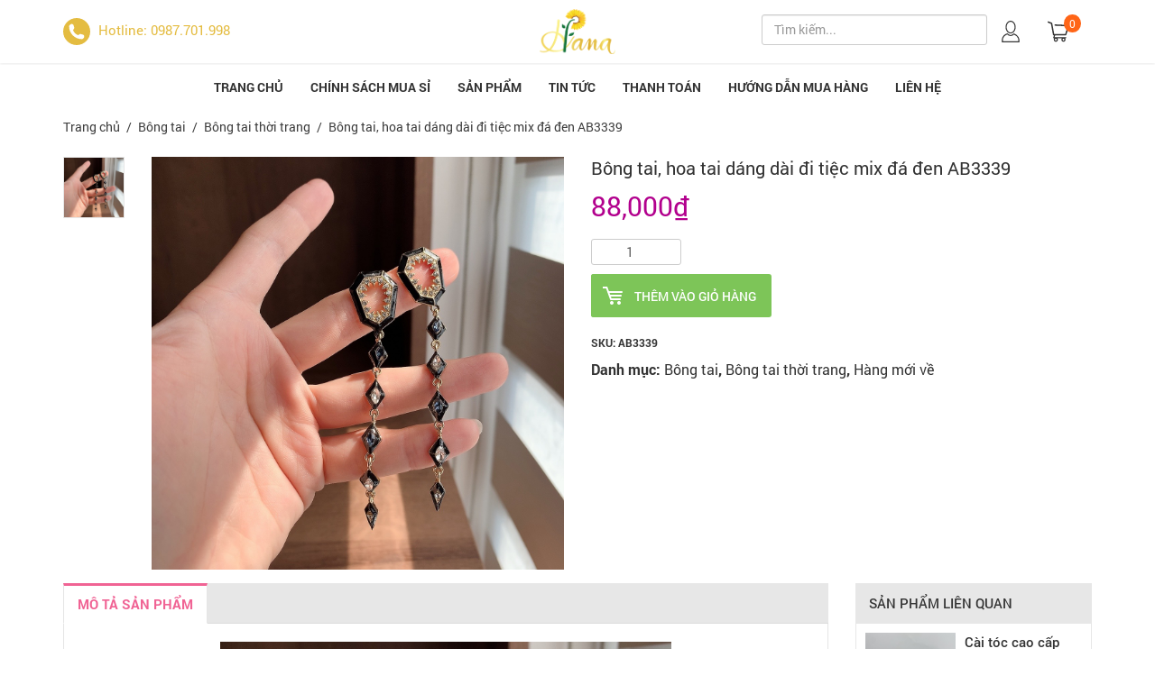

--- FILE ---
content_type: text/html; charset=UTF-8
request_url: https://phukienhana.com/product/bong-tai-dang-dai-thoi-trang-ab3339
body_size: 27771
content:
<!doctype html>
<html lang="vi">

<head>
	<meta charset="UTF-8">
	<meta name="viewport" content="width=device-width, initial-scale=1">
	<link rel="profile" href="https://gmpg.org/xfn/11">

	<script src="https://phukienhana.com/wp-content/themes/tfashion/js/jquery-1.12.4.min.js?v=1.0.68" type="text/javascript"></script>
	<script src="https://phukienhana.com/wp-content/themes/tfashion/js/jquery.cookie.js?v=1.0.68" type="text/javascript"></script>
	<script src="https://phukienhana.com/wp-content/themes/tfashion/js/imagesloaded.pkgd.min.js?v=1.0.68" type="text/javascript"></script>
	<script src="https://phukienhana.com/wp-content/themes/tfashion/js/bootstrap.min.js?v=1.0.68" type="text/javascript"></script>
	<script src="https://phukienhana.com/wp-content/themes/tfashion/js/owl.carousel_v2.0.0-beta.2.4.js?v=1.0.68" type="text/javascript"></script>
	<script src="https://phukienhana.com/wp-content/themes/tfashion/js/jquery.countdown.min.js?v=1.0.68" type="text/javascript"></script>
	<script src="https://phukienhana.com/wp-content/themes/tfashion/js/velocity.js?v=1.0.68" type="text/javascript"></script>
	<script src="https://phukienhana.com/wp-content/themes/tfashion/js/jquery.mthumbnailscroller.js?v=1.0.68" type="text/javascript"></script>
	<script src="https://phukienhana.com/wp-content/themes/tfashion/js/jquery.elevatezoom.js?v=1.0.68" type="text/javascript"></script>
	<script src="https://phukienhana.com/wp-content/themes/tfashion/js/jgestures.min.js?v=1.0.68" type="text/javascript"></script>
	<script src="https://phukienhana.com/wp-content/themes/tfashion/js/script.js?v=1.0.68" type="text/javascript"></script>
	<script src="https://phukienhana.com/wp-content/themes/tfashion/js/bootstrap-tabdrop.js?v=1.0.68" type="text/javascript"></script>
	<link rel="stylesheet" href="https://cdnjs.cloudflare.com/ajax/libs/font-awesome/4.7.0/css/font-awesome.css" integrity="sha512-5A8nwdMOWrSz20fDsjczgUidUBR8liPYU+WymTZP1lmY9G6Oc7HlZv156XqnsgNUzTyMefFTcsFH/tnJE/+xBg==" crossorigin="anonymous" referrerpolicy="no-referrer" />
	<link rel="stylesheet" href="https://cdn.jsdelivr.net/npm/roboto-font@0.1.0/css/fonts.min.css">
	<title>Bông tai, hoa tai dáng dài đi tiệc mix đá đen AB3339 &#8211; Bán Sỉ Phụ Kiện Trang Sức HaNa</title>
<meta name='robots' content='max-image-preview:large' />
<link rel="alternate" type="application/rss+xml" title="Dòng thông tin Bán Sỉ Phụ Kiện Trang Sức HaNa &raquo;" href="https://phukienhana.com/feed" />
<link rel="alternate" type="application/rss+xml" title="Bán Sỉ Phụ Kiện Trang Sức HaNa &raquo; Dòng bình luận" href="https://phukienhana.com/comments/feed" />
<link rel="alternate" title="oNhúng (JSON)" type="application/json+oembed" href="https://phukienhana.com/wp-json/oembed/1.0/embed?url=https%3A%2F%2Fphukienhana.com%2Fproduct%2Fbong-tai-dang-dai-thoi-trang-ab3339" />
<link rel="alternate" title="oNhúng (XML)" type="text/xml+oembed" href="https://phukienhana.com/wp-json/oembed/1.0/embed?url=https%3A%2F%2Fphukienhana.com%2Fproduct%2Fbong-tai-dang-dai-thoi-trang-ab3339&#038;format=xml" />
<style id='wp-img-auto-sizes-contain-inline-css'>
img:is([sizes=auto i],[sizes^="auto," i]){contain-intrinsic-size:3000px 1500px}
/*# sourceURL=wp-img-auto-sizes-contain-inline-css */
</style>
<style id='wp-emoji-styles-inline-css'>

	img.wp-smiley, img.emoji {
		display: inline !important;
		border: none !important;
		box-shadow: none !important;
		height: 1em !important;
		width: 1em !important;
		margin: 0 0.07em !important;
		vertical-align: -0.1em !important;
		background: none !important;
		padding: 0 !important;
	}
/*# sourceURL=wp-emoji-styles-inline-css */
</style>
<style id='wp-block-library-inline-css'>
:root{--wp-block-synced-color:#7a00df;--wp-block-synced-color--rgb:122,0,223;--wp-bound-block-color:var(--wp-block-synced-color);--wp-editor-canvas-background:#ddd;--wp-admin-theme-color:#007cba;--wp-admin-theme-color--rgb:0,124,186;--wp-admin-theme-color-darker-10:#006ba1;--wp-admin-theme-color-darker-10--rgb:0,107,160.5;--wp-admin-theme-color-darker-20:#005a87;--wp-admin-theme-color-darker-20--rgb:0,90,135;--wp-admin-border-width-focus:2px}@media (min-resolution:192dpi){:root{--wp-admin-border-width-focus:1.5px}}.wp-element-button{cursor:pointer}:root .has-very-light-gray-background-color{background-color:#eee}:root .has-very-dark-gray-background-color{background-color:#313131}:root .has-very-light-gray-color{color:#eee}:root .has-very-dark-gray-color{color:#313131}:root .has-vivid-green-cyan-to-vivid-cyan-blue-gradient-background{background:linear-gradient(135deg,#00d084,#0693e3)}:root .has-purple-crush-gradient-background{background:linear-gradient(135deg,#34e2e4,#4721fb 50%,#ab1dfe)}:root .has-hazy-dawn-gradient-background{background:linear-gradient(135deg,#faaca8,#dad0ec)}:root .has-subdued-olive-gradient-background{background:linear-gradient(135deg,#fafae1,#67a671)}:root .has-atomic-cream-gradient-background{background:linear-gradient(135deg,#fdd79a,#004a59)}:root .has-nightshade-gradient-background{background:linear-gradient(135deg,#330968,#31cdcf)}:root .has-midnight-gradient-background{background:linear-gradient(135deg,#020381,#2874fc)}:root{--wp--preset--font-size--normal:16px;--wp--preset--font-size--huge:42px}.has-regular-font-size{font-size:1em}.has-larger-font-size{font-size:2.625em}.has-normal-font-size{font-size:var(--wp--preset--font-size--normal)}.has-huge-font-size{font-size:var(--wp--preset--font-size--huge)}.has-text-align-center{text-align:center}.has-text-align-left{text-align:left}.has-text-align-right{text-align:right}.has-fit-text{white-space:nowrap!important}#end-resizable-editor-section{display:none}.aligncenter{clear:both}.items-justified-left{justify-content:flex-start}.items-justified-center{justify-content:center}.items-justified-right{justify-content:flex-end}.items-justified-space-between{justify-content:space-between}.screen-reader-text{border:0;clip-path:inset(50%);height:1px;margin:-1px;overflow:hidden;padding:0;position:absolute;width:1px;word-wrap:normal!important}.screen-reader-text:focus{background-color:#ddd;clip-path:none;color:#444;display:block;font-size:1em;height:auto;left:5px;line-height:normal;padding:15px 23px 14px;text-decoration:none;top:5px;width:auto;z-index:100000}html :where(.has-border-color){border-style:solid}html :where([style*=border-top-color]){border-top-style:solid}html :where([style*=border-right-color]){border-right-style:solid}html :where([style*=border-bottom-color]){border-bottom-style:solid}html :where([style*=border-left-color]){border-left-style:solid}html :where([style*=border-width]){border-style:solid}html :where([style*=border-top-width]){border-top-style:solid}html :where([style*=border-right-width]){border-right-style:solid}html :where([style*=border-bottom-width]){border-bottom-style:solid}html :where([style*=border-left-width]){border-left-style:solid}html :where(img[class*=wp-image-]){height:auto;max-width:100%}:where(figure){margin:0 0 1em}html :where(.is-position-sticky){--wp-admin--admin-bar--position-offset:var(--wp-admin--admin-bar--height,0px)}@media screen and (max-width:600px){html :where(.is-position-sticky){--wp-admin--admin-bar--position-offset:0px}}

/*# sourceURL=wp-block-library-inline-css */
</style><link rel='stylesheet' id='wc-blocks-style-css' href='https://phukienhana.com/wp-content/plugins/woocommerce/assets/client/blocks/wc-blocks.css?ver=wc-10.3.7' media='all' />
<style id='global-styles-inline-css'>
:root{--wp--preset--aspect-ratio--square: 1;--wp--preset--aspect-ratio--4-3: 4/3;--wp--preset--aspect-ratio--3-4: 3/4;--wp--preset--aspect-ratio--3-2: 3/2;--wp--preset--aspect-ratio--2-3: 2/3;--wp--preset--aspect-ratio--16-9: 16/9;--wp--preset--aspect-ratio--9-16: 9/16;--wp--preset--color--black: #000000;--wp--preset--color--cyan-bluish-gray: #abb8c3;--wp--preset--color--white: #ffffff;--wp--preset--color--pale-pink: #f78da7;--wp--preset--color--vivid-red: #cf2e2e;--wp--preset--color--luminous-vivid-orange: #ff6900;--wp--preset--color--luminous-vivid-amber: #fcb900;--wp--preset--color--light-green-cyan: #7bdcb5;--wp--preset--color--vivid-green-cyan: #00d084;--wp--preset--color--pale-cyan-blue: #8ed1fc;--wp--preset--color--vivid-cyan-blue: #0693e3;--wp--preset--color--vivid-purple: #9b51e0;--wp--preset--gradient--vivid-cyan-blue-to-vivid-purple: linear-gradient(135deg,rgb(6,147,227) 0%,rgb(155,81,224) 100%);--wp--preset--gradient--light-green-cyan-to-vivid-green-cyan: linear-gradient(135deg,rgb(122,220,180) 0%,rgb(0,208,130) 100%);--wp--preset--gradient--luminous-vivid-amber-to-luminous-vivid-orange: linear-gradient(135deg,rgb(252,185,0) 0%,rgb(255,105,0) 100%);--wp--preset--gradient--luminous-vivid-orange-to-vivid-red: linear-gradient(135deg,rgb(255,105,0) 0%,rgb(207,46,46) 100%);--wp--preset--gradient--very-light-gray-to-cyan-bluish-gray: linear-gradient(135deg,rgb(238,238,238) 0%,rgb(169,184,195) 100%);--wp--preset--gradient--cool-to-warm-spectrum: linear-gradient(135deg,rgb(74,234,220) 0%,rgb(151,120,209) 20%,rgb(207,42,186) 40%,rgb(238,44,130) 60%,rgb(251,105,98) 80%,rgb(254,248,76) 100%);--wp--preset--gradient--blush-light-purple: linear-gradient(135deg,rgb(255,206,236) 0%,rgb(152,150,240) 100%);--wp--preset--gradient--blush-bordeaux: linear-gradient(135deg,rgb(254,205,165) 0%,rgb(254,45,45) 50%,rgb(107,0,62) 100%);--wp--preset--gradient--luminous-dusk: linear-gradient(135deg,rgb(255,203,112) 0%,rgb(199,81,192) 50%,rgb(65,88,208) 100%);--wp--preset--gradient--pale-ocean: linear-gradient(135deg,rgb(255,245,203) 0%,rgb(182,227,212) 50%,rgb(51,167,181) 100%);--wp--preset--gradient--electric-grass: linear-gradient(135deg,rgb(202,248,128) 0%,rgb(113,206,126) 100%);--wp--preset--gradient--midnight: linear-gradient(135deg,rgb(2,3,129) 0%,rgb(40,116,252) 100%);--wp--preset--font-size--small: 13px;--wp--preset--font-size--medium: 20px;--wp--preset--font-size--large: 36px;--wp--preset--font-size--x-large: 42px;--wp--preset--spacing--20: 0.44rem;--wp--preset--spacing--30: 0.67rem;--wp--preset--spacing--40: 1rem;--wp--preset--spacing--50: 1.5rem;--wp--preset--spacing--60: 2.25rem;--wp--preset--spacing--70: 3.38rem;--wp--preset--spacing--80: 5.06rem;--wp--preset--shadow--natural: 6px 6px 9px rgba(0, 0, 0, 0.2);--wp--preset--shadow--deep: 12px 12px 50px rgba(0, 0, 0, 0.4);--wp--preset--shadow--sharp: 6px 6px 0px rgba(0, 0, 0, 0.2);--wp--preset--shadow--outlined: 6px 6px 0px -3px rgb(255, 255, 255), 6px 6px rgb(0, 0, 0);--wp--preset--shadow--crisp: 6px 6px 0px rgb(0, 0, 0);}:where(.is-layout-flex){gap: 0.5em;}:where(.is-layout-grid){gap: 0.5em;}body .is-layout-flex{display: flex;}.is-layout-flex{flex-wrap: wrap;align-items: center;}.is-layout-flex > :is(*, div){margin: 0;}body .is-layout-grid{display: grid;}.is-layout-grid > :is(*, div){margin: 0;}:where(.wp-block-columns.is-layout-flex){gap: 2em;}:where(.wp-block-columns.is-layout-grid){gap: 2em;}:where(.wp-block-post-template.is-layout-flex){gap: 1.25em;}:where(.wp-block-post-template.is-layout-grid){gap: 1.25em;}.has-black-color{color: var(--wp--preset--color--black) !important;}.has-cyan-bluish-gray-color{color: var(--wp--preset--color--cyan-bluish-gray) !important;}.has-white-color{color: var(--wp--preset--color--white) !important;}.has-pale-pink-color{color: var(--wp--preset--color--pale-pink) !important;}.has-vivid-red-color{color: var(--wp--preset--color--vivid-red) !important;}.has-luminous-vivid-orange-color{color: var(--wp--preset--color--luminous-vivid-orange) !important;}.has-luminous-vivid-amber-color{color: var(--wp--preset--color--luminous-vivid-amber) !important;}.has-light-green-cyan-color{color: var(--wp--preset--color--light-green-cyan) !important;}.has-vivid-green-cyan-color{color: var(--wp--preset--color--vivid-green-cyan) !important;}.has-pale-cyan-blue-color{color: var(--wp--preset--color--pale-cyan-blue) !important;}.has-vivid-cyan-blue-color{color: var(--wp--preset--color--vivid-cyan-blue) !important;}.has-vivid-purple-color{color: var(--wp--preset--color--vivid-purple) !important;}.has-black-background-color{background-color: var(--wp--preset--color--black) !important;}.has-cyan-bluish-gray-background-color{background-color: var(--wp--preset--color--cyan-bluish-gray) !important;}.has-white-background-color{background-color: var(--wp--preset--color--white) !important;}.has-pale-pink-background-color{background-color: var(--wp--preset--color--pale-pink) !important;}.has-vivid-red-background-color{background-color: var(--wp--preset--color--vivid-red) !important;}.has-luminous-vivid-orange-background-color{background-color: var(--wp--preset--color--luminous-vivid-orange) !important;}.has-luminous-vivid-amber-background-color{background-color: var(--wp--preset--color--luminous-vivid-amber) !important;}.has-light-green-cyan-background-color{background-color: var(--wp--preset--color--light-green-cyan) !important;}.has-vivid-green-cyan-background-color{background-color: var(--wp--preset--color--vivid-green-cyan) !important;}.has-pale-cyan-blue-background-color{background-color: var(--wp--preset--color--pale-cyan-blue) !important;}.has-vivid-cyan-blue-background-color{background-color: var(--wp--preset--color--vivid-cyan-blue) !important;}.has-vivid-purple-background-color{background-color: var(--wp--preset--color--vivid-purple) !important;}.has-black-border-color{border-color: var(--wp--preset--color--black) !important;}.has-cyan-bluish-gray-border-color{border-color: var(--wp--preset--color--cyan-bluish-gray) !important;}.has-white-border-color{border-color: var(--wp--preset--color--white) !important;}.has-pale-pink-border-color{border-color: var(--wp--preset--color--pale-pink) !important;}.has-vivid-red-border-color{border-color: var(--wp--preset--color--vivid-red) !important;}.has-luminous-vivid-orange-border-color{border-color: var(--wp--preset--color--luminous-vivid-orange) !important;}.has-luminous-vivid-amber-border-color{border-color: var(--wp--preset--color--luminous-vivid-amber) !important;}.has-light-green-cyan-border-color{border-color: var(--wp--preset--color--light-green-cyan) !important;}.has-vivid-green-cyan-border-color{border-color: var(--wp--preset--color--vivid-green-cyan) !important;}.has-pale-cyan-blue-border-color{border-color: var(--wp--preset--color--pale-cyan-blue) !important;}.has-vivid-cyan-blue-border-color{border-color: var(--wp--preset--color--vivid-cyan-blue) !important;}.has-vivid-purple-border-color{border-color: var(--wp--preset--color--vivid-purple) !important;}.has-vivid-cyan-blue-to-vivid-purple-gradient-background{background: var(--wp--preset--gradient--vivid-cyan-blue-to-vivid-purple) !important;}.has-light-green-cyan-to-vivid-green-cyan-gradient-background{background: var(--wp--preset--gradient--light-green-cyan-to-vivid-green-cyan) !important;}.has-luminous-vivid-amber-to-luminous-vivid-orange-gradient-background{background: var(--wp--preset--gradient--luminous-vivid-amber-to-luminous-vivid-orange) !important;}.has-luminous-vivid-orange-to-vivid-red-gradient-background{background: var(--wp--preset--gradient--luminous-vivid-orange-to-vivid-red) !important;}.has-very-light-gray-to-cyan-bluish-gray-gradient-background{background: var(--wp--preset--gradient--very-light-gray-to-cyan-bluish-gray) !important;}.has-cool-to-warm-spectrum-gradient-background{background: var(--wp--preset--gradient--cool-to-warm-spectrum) !important;}.has-blush-light-purple-gradient-background{background: var(--wp--preset--gradient--blush-light-purple) !important;}.has-blush-bordeaux-gradient-background{background: var(--wp--preset--gradient--blush-bordeaux) !important;}.has-luminous-dusk-gradient-background{background: var(--wp--preset--gradient--luminous-dusk) !important;}.has-pale-ocean-gradient-background{background: var(--wp--preset--gradient--pale-ocean) !important;}.has-electric-grass-gradient-background{background: var(--wp--preset--gradient--electric-grass) !important;}.has-midnight-gradient-background{background: var(--wp--preset--gradient--midnight) !important;}.has-small-font-size{font-size: var(--wp--preset--font-size--small) !important;}.has-medium-font-size{font-size: var(--wp--preset--font-size--medium) !important;}.has-large-font-size{font-size: var(--wp--preset--font-size--large) !important;}.has-x-large-font-size{font-size: var(--wp--preset--font-size--x-large) !important;}
/*# sourceURL=global-styles-inline-css */
</style>

<style id='classic-theme-styles-inline-css'>
/*! This file is auto-generated */
.wp-block-button__link{color:#fff;background-color:#32373c;border-radius:9999px;box-shadow:none;text-decoration:none;padding:calc(.667em + 2px) calc(1.333em + 2px);font-size:1.125em}.wp-block-file__button{background:#32373c;color:#fff;text-decoration:none}
/*# sourceURL=/wp-includes/css/classic-themes.min.css */
</style>
<link rel='stylesheet' id='photoswipe-css' href='https://phukienhana.com/wp-content/plugins/woocommerce/assets/css/photoswipe/photoswipe.min.css?ver=10.3.7' media='all' />
<link rel='stylesheet' id='photoswipe-default-skin-css' href='https://phukienhana.com/wp-content/plugins/woocommerce/assets/css/photoswipe/default-skin/default-skin.min.css?ver=10.3.7' media='all' />
<style id='woocommerce-inline-inline-css'>
.woocommerce form .form-row .required { visibility: visible; }
/*# sourceURL=woocommerce-inline-inline-css */
</style>
<link rel='stylesheet' id='brands-styles-css' href='https://phukienhana.com/wp-content/plugins/woocommerce/assets/css/brands.css?ver=10.3.7' media='all' />
<link rel='stylesheet' id='tfashion-style-css' href='https://phukienhana.com/wp-content/themes/tfashion/style.css?ver=1.0.68' media='all' />
<link rel='stylesheet' id='theme-css' href='https://phukienhana.com/wp-content/themes/tfashion/css/theme.css?ver=1.0.68' media='all' />
<link rel='stylesheet' id='style-css' href='https://phukienhana.com/wp-content/themes/tfashion/css/style.css?ver=1.0.68' media='all' />
<link rel='stylesheet' id='mystyle-css' href='https://phukienhana.com/wp-content/themes/tfashion/css/mystyle.css?ver=1.0.68' media='all' />
<link rel='stylesheet' id='responsive-css' href='https://phukienhana.com/wp-content/themes/tfashion/css/responsive.css?ver=1.0.68' media='all' />
<link rel='stylesheet' id='tfashion-woocommerce-style-css' href='https://phukienhana.com/wp-content/themes/tfashion/woocommerce.css?ver=1.0.68' media='all' />
<style id='tfashion-woocommerce-style-inline-css'>
@font-face {
			font-family: "star";
			src: url("https://phukienhana.com/wp-content/plugins/woocommerce/assets/fonts/star.eot");
			src: url("https://phukienhana.com/wp-content/plugins/woocommerce/assets/fonts/star.eot?#iefix") format("embedded-opentype"),
				url("https://phukienhana.com/wp-content/plugins/woocommerce/assets/fonts/star.woff") format("woff"),
				url("https://phukienhana.com/wp-content/plugins/woocommerce/assets/fonts/star.ttf") format("truetype"),
				url("https://phukienhana.com/wp-content/plugins/woocommerce/assets/fonts/star.svg#star") format("svg");
			font-weight: normal;
			font-style: normal;
		}
/*# sourceURL=tfashion-woocommerce-style-inline-css */
</style>
<link rel='stylesheet' id='vi-wpvs-frontend-style-css' href='https://phukienhana.com/wp-content/plugins/product-variations-swatches-for-woocommerce/assets/css/frontend-style.min.css?ver=1.1.14' media='all' />
<style id='vi-wpvs-frontend-style-inline-css'>
.vi-wpvs-variation-wrap.vi-wpvs-variation-wrap-vi_wpvs_button_design .vi-wpvs-option-wrap{transition: all 30ms ease-in-out;}.vi-wpvs-variation-wrap.vi-wpvs-variation-wrap-vi_wpvs_button_design .vi-wpvs-variation-button-select,.vi-wpvs-variation-wrap.vi-wpvs-variation-wrap-vi_wpvs_button_design .vi-wpvs-option-wrap{padding:10px 20px;font-size:13px;}.vi-wpvs-variation-wrap.vi-wpvs-variation-wrap-vi_wpvs_button_design .vi-wpvs-option-wrap .vi-wpvs-option:not(.vi-wpvs-option-select){border-radius: inherit;}.vi-wpvs-variation-wrap.vi-wpvs-variation-wrap-image.vi-wpvs-variation-wrap-vi_wpvs_button_design .vi-wpvs-option-wrap ,.vi-wpvs-variation-wrap.vi-wpvs-variation-wrap-variation_img.vi-wpvs-variation-wrap-vi_wpvs_button_design .vi-wpvs-option-wrap ,.vi-wpvs-variation-wrap.vi-wpvs-variation-wrap-color.vi-wpvs-variation-wrap-vi_wpvs_button_design .vi-wpvs-option-wrap{width: 48px;height:48px;}.vi-wpvs-variation-wrap.vi-wpvs-variation-wrap-vi_wpvs_button_design .vi-wpvs-option-wrap.vi-wpvs-option-wrap-out-of-stock,.vi-wpvs-variation-wrap.vi-wpvs-variation-wrap-vi_wpvs_button_design .vi-wpvs-option-wrap.vi-wpvs-option-wrap-out-of-stock-attribute,.vi-wpvs-variation-wrap.vi-wpvs-variation-wrap-vi_wpvs_button_design .vi-wpvs-option-wrap.vi-wpvs-option-wrap-disable{opacity: 1;}.vi-wpvs-variation-wrap.vi-wpvs-variation-wrap-vi_wpvs_button_design .vi-wpvs-option-wrap.vi-wpvs-option-wrap-out-of-stock .vi-wpvs-option,.vi-wpvs-variation-wrap.vi-wpvs-variation-wrap-vi_wpvs_button_design .vi-wpvs-option-wrap.vi-wpvs-option-wrap-out-of-stock-attribute .vi-wpvs-option,.vi-wpvs-variation-wrap.vi-wpvs-variation-wrap-vi_wpvs_button_design .vi-wpvs-option-wrap.vi-wpvs-option-wrap-disable .vi-wpvs-option{opacity: .5;}.vi-wpvs-variation-wrap.vi-wpvs-variation-wrap-vi_wpvs_button_design .vi-wpvs-option-wrap.vi-wpvs-option-wrap-selected{box-shadow:  0 0 0 1px rgba(33, 33, 33, 1) inset;}.vi-wpvs-variation-wrap.vi-wpvs-variation-wrap-vi_wpvs_button_design .vi-wpvs-variation-wrap-select-wrap .vi-wpvs-option-wrap.vi-wpvs-option-wrap-selected{box-shadow:  0 0 0 1px rgba(33, 33, 33, 1);}.vi-wpvs-variation-wrap.vi-wpvs-variation-wrap-vi_wpvs_button_design .vi-wpvs-option-wrap.vi-wpvs-option-wrap-selected{color:rgba(255, 255, 255, 1);background:rgba(33, 33, 33, 1);}.vi-wpvs-variation-wrap.vi-wpvs-variation-wrap-vi_wpvs_button_design .vi-wpvs-option-wrap.vi-wpvs-option-wrap-selected .vi-wpvs-option{color:rgba(255, 255, 255, 1);}.vi-wpvs-variation-wrap.vi-wpvs-variation-wrap-vi_wpvs_button_design .vi-wpvs-option-wrap.vi-wpvs-option-wrap-hover{box-shadow:  0 0 0 1px rgba(33, 33, 33, 1) inset;}.vi-wpvs-variation-wrap.vi-wpvs-variation-wrap-vi_wpvs_button_design .vi-wpvs-variation-wrap-select-wrap .vi-wpvs-option-wrap.vi-wpvs-option-wrap-hover{box-shadow:  0 0 0 1px rgba(33, 33, 33, 1);}.vi-wpvs-variation-wrap.vi-wpvs-variation-wrap-vi_wpvs_button_design .vi-wpvs-option-wrap.vi-wpvs-option-wrap-hover{color:rgba(255, 255, 255, 1);background:rgba(33, 33, 33, 1);}.vi-wpvs-variation-wrap.vi-wpvs-variation-wrap-vi_wpvs_button_design .vi-wpvs-option-wrap.vi-wpvs-option-wrap-hover .vi-wpvs-option{color:rgba(255, 255, 255, 1);}.vi-wpvs-variation-wrap.vi-wpvs-variation-wrap-vi_wpvs_button_design .vi-wpvs-option-wrap.vi-wpvs-option-wrap-default{box-shadow:  0 0 0 1px #cccccc inset;}.vi-wpvs-variation-wrap.vi-wpvs-variation-wrap-vi_wpvs_button_design .vi-wpvs-variation-wrap-select-wrap .vi-wpvs-option-wrap.vi-wpvs-option-wrap-default{box-shadow:  0 0 0 1px #cccccc ;}.vi-wpvs-variation-wrap.vi-wpvs-variation-wrap-vi_wpvs_button_design .vi-wpvs-option-wrap.vi-wpvs-option-wrap-default{color:rgba(33, 33, 33, 1);background:#ffffff;}.vi-wpvs-variation-wrap.vi-wpvs-variation-wrap-vi_wpvs_button_design .vi-wpvs-option-wrap.vi-wpvs-option-wrap-default .vi-wpvs-option{color:rgba(33, 33, 33, 1);}.vi-wpvs-variation-wrap.vi-wpvs-variation-wrap-vi_wpvs_button_design .vi-wpvs-option-wrap .vi-wpvs-option-tooltip{display: none;}@media screen and (max-width:600px){.vi-wpvs-variation-wrap.vi-wpvs-variation-wrap-vi_wpvs_button_design .vi-wpvs-variation-button-select,.vi-wpvs-variation-wrap.vi-wpvs-variation-wrap-vi_wpvs_button_design .vi-wpvs-option-wrap{font-size:11px;}.vi-wpvs-variation-wrap.vi-wpvs-variation-wrap-image.vi-wpvs-variation-wrap-vi_wpvs_button_design .vi-wpvs-option-wrap ,.vi-wpvs-variation-wrap.vi-wpvs-variation-wrap-variation_img.vi-wpvs-variation-wrap-vi_wpvs_button_design .vi-wpvs-option-wrap ,.vi-wpvs-variation-wrap.vi-wpvs-variation-wrap-color.vi-wpvs-variation-wrap-vi_wpvs_button_design .vi-wpvs-option-wrap{width: 40.8px;height:40.8px;}}.vi-wpvs-variation-wrap.vi-wpvs-variation-wrap-vi_wpvs_color_design .vi-wpvs-option-wrap{transition: all 30ms ease-in-out;}.vi-wpvs-variation-wrap.vi-wpvs-variation-wrap-vi_wpvs_color_design .vi-wpvs-variation-button-select,.vi-wpvs-variation-wrap.vi-wpvs-variation-wrap-vi_wpvs_color_design .vi-wpvs-option-wrap{height:32px;width:32px;padding:10px;font-size:13px;border-radius:20px;}.vi-wpvs-variation-wrap.vi-wpvs-variation-wrap-vi_wpvs_color_design .vi-wpvs-option-wrap .vi-wpvs-option:not(.vi-wpvs-option-select){border-radius: inherit;}.vi-wpvs-variation-wrap.vi-wpvs-variation-wrap-vi_wpvs_color_design .vi-wpvs-option-wrap.vi-wpvs-option-wrap-out-of-stock,.vi-wpvs-variation-wrap.vi-wpvs-variation-wrap-vi_wpvs_color_design .vi-wpvs-option-wrap.vi-wpvs-option-wrap-out-of-stock-attribute,.vi-wpvs-variation-wrap.vi-wpvs-variation-wrap-vi_wpvs_color_design .vi-wpvs-option-wrap.vi-wpvs-option-wrap-disable{opacity: 1;}.vi-wpvs-variation-wrap.vi-wpvs-variation-wrap-vi_wpvs_color_design .vi-wpvs-option-wrap.vi-wpvs-option-wrap-out-of-stock .vi-wpvs-option,.vi-wpvs-variation-wrap.vi-wpvs-variation-wrap-vi_wpvs_color_design .vi-wpvs-option-wrap.vi-wpvs-option-wrap-out-of-stock-attribute .vi-wpvs-option,.vi-wpvs-variation-wrap.vi-wpvs-variation-wrap-vi_wpvs_color_design .vi-wpvs-option-wrap.vi-wpvs-option-wrap-disable .vi-wpvs-option{opacity: .5;}.vi-wpvs-variation-wrap.vi-wpvs-variation-wrap-vi_wpvs_color_design .vi-wpvs-option-wrap.vi-wpvs-option-wrap-selected{}.vi-wpvs-variation-wrap.vi-wpvs-variation-wrap-vi_wpvs_color_design .vi-wpvs-variation-wrap-select-wrap .vi-wpvs-option-wrap.vi-wpvs-option-wrap-selected{}.vi-wpvs-variation-wrap.vi-wpvs-variation-wrap-vi_wpvs_color_design .vi-wpvs-option-wrap.vi-wpvs-option-wrap-selected{background:rgba(0, 0, 0, 0.06);border-radius:20px;}.vi-wpvs-variation-wrap.vi-wpvs-variation-wrap-vi_wpvs_color_design .vi-wpvs-option-wrap.vi-wpvs-option-wrap-hover{}.vi-wpvs-variation-wrap.vi-wpvs-variation-wrap-vi_wpvs_color_design .vi-wpvs-variation-wrap-select-wrap .vi-wpvs-option-wrap.vi-wpvs-option-wrap-hover{}.vi-wpvs-variation-wrap.vi-wpvs-variation-wrap-vi_wpvs_color_design .vi-wpvs-option-wrap.vi-wpvs-option-wrap-hover{background:rgba(0, 0, 0, 0.06);border-radius:20px;}.vi-wpvs-variation-wrap.vi-wpvs-variation-wrap-vi_wpvs_color_design .vi-wpvs-option-wrap.vi-wpvs-option-wrap-default{box-shadow:  0px 4px 2px -2px rgba(238, 238, 238, 1);}.vi-wpvs-variation-wrap.vi-wpvs-variation-wrap-vi_wpvs_color_design .vi-wpvs-variation-wrap-select-wrap .vi-wpvs-option-wrap.vi-wpvs-option-wrap-default{box-shadow:  0px 4px 2px -2px rgba(238, 238, 238, 1);}.vi-wpvs-variation-wrap.vi-wpvs-variation-wrap-vi_wpvs_color_design .vi-wpvs-option-wrap.vi-wpvs-option-wrap-default{background:rgba(0, 0, 0, 0);border-radius:20px;}.vi-wpvs-variation-wrap.vi-wpvs-variation-wrap-vi_wpvs_color_design .vi-wpvs-option-wrap .vi-wpvs-option-tooltip{display: none;}@media screen and (max-width:600px){.vi-wpvs-variation-wrap.vi-wpvs-variation-wrap-vi_wpvs_color_design .vi-wpvs-variation-button-select,.vi-wpvs-variation-wrap.vi-wpvs-variation-wrap-vi_wpvs_color_design .vi-wpvs-option-wrap{width:27px;height:27px;font-size:11px;}.vi-wpvs-variation-wrap.vi-wpvs-variation-wrap-vi_wpvs_color_design .vi-wpvs-option-wrap.vi-wpvs-option-wrap-selected{border-radius:17px;}}.vi-wpvs-variation-wrap.vi-wpvs-variation-wrap-vi_wpvs_image_design .vi-wpvs-option-wrap{transition: all 30ms ease-in-out;}.vi-wpvs-variation-wrap.vi-wpvs-variation-wrap-vi_wpvs_image_design .vi-wpvs-variation-button-select,.vi-wpvs-variation-wrap.vi-wpvs-variation-wrap-vi_wpvs_image_design .vi-wpvs-option-wrap{height:50px;width:50px;padding:3px;font-size:13px;}.vi-wpvs-variation-wrap.vi-wpvs-variation-wrap-vi_wpvs_image_design .vi-wpvs-option-wrap .vi-wpvs-option:not(.vi-wpvs-option-select){border-radius: inherit;}.vi-wpvs-variation-wrap.vi-wpvs-variation-wrap-vi_wpvs_image_design .vi-wpvs-option-wrap.vi-wpvs-option-wrap-out-of-stock,.vi-wpvs-variation-wrap.vi-wpvs-variation-wrap-vi_wpvs_image_design .vi-wpvs-option-wrap.vi-wpvs-option-wrap-out-of-stock-attribute,.vi-wpvs-variation-wrap.vi-wpvs-variation-wrap-vi_wpvs_image_design .vi-wpvs-option-wrap.vi-wpvs-option-wrap-disable{opacity: 1;}.vi-wpvs-variation-wrap.vi-wpvs-variation-wrap-vi_wpvs_image_design .vi-wpvs-option-wrap.vi-wpvs-option-wrap-out-of-stock .vi-wpvs-option,.vi-wpvs-variation-wrap.vi-wpvs-variation-wrap-vi_wpvs_image_design .vi-wpvs-option-wrap.vi-wpvs-option-wrap-out-of-stock-attribute .vi-wpvs-option,.vi-wpvs-variation-wrap.vi-wpvs-variation-wrap-vi_wpvs_image_design .vi-wpvs-option-wrap.vi-wpvs-option-wrap-disable .vi-wpvs-option{opacity: .5;}.vi-wpvs-variation-wrap.vi-wpvs-variation-wrap-vi_wpvs_image_design .vi-wpvs-option-wrap.vi-wpvs-option-wrap-selected{box-shadow:  0 0 0 1px rgba(33, 33, 33, 1) inset;}.vi-wpvs-variation-wrap.vi-wpvs-variation-wrap-vi_wpvs_image_design .vi-wpvs-variation-wrap-select-wrap .vi-wpvs-option-wrap.vi-wpvs-option-wrap-selected{box-shadow:  0 0 0 1px rgba(33, 33, 33, 1);}.vi-wpvs-variation-wrap.vi-wpvs-variation-wrap-vi_wpvs_image_design .vi-wpvs-option-wrap.vi-wpvs-option-wrap-hover{box-shadow:  0 0 0 1px rgba(33, 33, 33, 1) inset;}.vi-wpvs-variation-wrap.vi-wpvs-variation-wrap-vi_wpvs_image_design .vi-wpvs-variation-wrap-select-wrap .vi-wpvs-option-wrap.vi-wpvs-option-wrap-hover{box-shadow:  0 0 0 1px rgba(33, 33, 33, 1);}.vi-wpvs-variation-wrap.vi-wpvs-variation-wrap-vi_wpvs_image_design .vi-wpvs-option-wrap.vi-wpvs-option-wrap-default{box-shadow:  0 0 0 1px rgba(238, 238, 238, 1) inset;}.vi-wpvs-variation-wrap.vi-wpvs-variation-wrap-vi_wpvs_image_design .vi-wpvs-variation-wrap-select-wrap .vi-wpvs-option-wrap.vi-wpvs-option-wrap-default{box-shadow:  0 0 0 1px rgba(238, 238, 238, 1) ;}.vi-wpvs-variation-wrap.vi-wpvs-variation-wrap-vi_wpvs_image_design .vi-wpvs-option-wrap.vi-wpvs-option-wrap-default{background:rgba(255, 255, 255, 1);}.vi-wpvs-variation-wrap.vi-wpvs-variation-wrap-vi_wpvs_image_design .vi-wpvs-option-wrap .vi-wpvs-option-tooltip{display: none;}@media screen and (max-width:600px){.vi-wpvs-variation-wrap.vi-wpvs-variation-wrap-vi_wpvs_image_design .vi-wpvs-variation-button-select,.vi-wpvs-variation-wrap.vi-wpvs-variation-wrap-vi_wpvs_image_design .vi-wpvs-option-wrap{width:42px;height:42px;font-size:11px;}}
/*# sourceURL=vi-wpvs-frontend-style-inline-css */
</style>
<script src="https://phukienhana.com/wp-includes/js/jquery/jquery.min.js?ver=3.7.1" id="jquery-core-js"></script>
<script src="https://phukienhana.com/wp-includes/js/jquery/jquery-migrate.min.js?ver=3.4.1" id="jquery-migrate-js"></script>
<script src="https://phukienhana.com/wp-content/plugins/woocommerce/assets/js/jquery-blockui/jquery.blockUI.min.js?ver=2.7.0-wc.10.3.7" id="wc-jquery-blockui-js" defer data-wp-strategy="defer"></script>
<script id="wc-add-to-cart-js-extra">
var wc_add_to_cart_params = {"ajax_url":"/wp-admin/admin-ajax.php","wc_ajax_url":"/?wc-ajax=%%endpoint%%","i18n_view_cart":"Xem gi\u1ecf h\u00e0ng","cart_url":"https://phukienhana.com/cart","is_cart":"","cart_redirect_after_add":"no"};
//# sourceURL=wc-add-to-cart-js-extra
</script>
<script src="https://phukienhana.com/wp-content/plugins/woocommerce/assets/js/frontend/add-to-cart.min.js?ver=10.3.7" id="wc-add-to-cart-js" defer data-wp-strategy="defer"></script>
<script src="https://phukienhana.com/wp-content/plugins/woocommerce/assets/js/zoom/jquery.zoom.min.js?ver=1.7.21-wc.10.3.7" id="wc-zoom-js" defer data-wp-strategy="defer"></script>
<script src="https://phukienhana.com/wp-content/plugins/woocommerce/assets/js/flexslider/jquery.flexslider.min.js?ver=2.7.2-wc.10.3.7" id="wc-flexslider-js" defer data-wp-strategy="defer"></script>
<script src="https://phukienhana.com/wp-content/plugins/woocommerce/assets/js/photoswipe/photoswipe.min.js?ver=4.1.1-wc.10.3.7" id="wc-photoswipe-js" defer data-wp-strategy="defer"></script>
<script src="https://phukienhana.com/wp-content/plugins/woocommerce/assets/js/photoswipe/photoswipe-ui-default.min.js?ver=4.1.1-wc.10.3.7" id="wc-photoswipe-ui-default-js" defer data-wp-strategy="defer"></script>
<script id="wc-single-product-js-extra">
var wc_single_product_params = {"i18n_required_rating_text":"Vui l\u00f2ng ch\u1ecdn m\u1ed9t m\u1ee9c \u0111\u00e1nh gi\u00e1","i18n_rating_options":["1 tr\u00ean 5 sao","2 tr\u00ean 5 sao","3 tr\u00ean 5 sao","4 tr\u00ean 5 sao","5 tr\u00ean 5 sao"],"i18n_product_gallery_trigger_text":"Xem th\u01b0 vi\u1ec7n \u1ea3nh to\u00e0n m\u00e0n h\u00ecnh","review_rating_required":"yes","flexslider":{"rtl":false,"animation":"slide","smoothHeight":true,"directionNav":false,"controlNav":"thumbnails","slideshow":false,"animationSpeed":500,"animationLoop":false,"allowOneSlide":false},"zoom_enabled":"1","zoom_options":[],"photoswipe_enabled":"1","photoswipe_options":{"shareEl":false,"closeOnScroll":false,"history":false,"hideAnimationDuration":0,"showAnimationDuration":0},"flexslider_enabled":"1"};
//# sourceURL=wc-single-product-js-extra
</script>
<script src="https://phukienhana.com/wp-content/plugins/woocommerce/assets/js/frontend/single-product.min.js?ver=10.3.7" id="wc-single-product-js" defer data-wp-strategy="defer"></script>
<script src="https://phukienhana.com/wp-content/plugins/woocommerce/assets/js/js-cookie/js.cookie.min.js?ver=2.1.4-wc.10.3.7" id="wc-js-cookie-js" defer data-wp-strategy="defer"></script>
<script id="woocommerce-js-extra">
var woocommerce_params = {"ajax_url":"/wp-admin/admin-ajax.php","wc_ajax_url":"/?wc-ajax=%%endpoint%%","i18n_password_show":"Hi\u1ec3n th\u1ecb m\u1eadt kh\u1ea9u","i18n_password_hide":"\u1ea8n m\u1eadt kh\u1ea9u"};
//# sourceURL=woocommerce-js-extra
</script>
<script src="https://phukienhana.com/wp-content/plugins/woocommerce/assets/js/frontend/woocommerce.min.js?ver=10.3.7" id="woocommerce-js" defer data-wp-strategy="defer"></script>
<link rel="https://api.w.org/" href="https://phukienhana.com/wp-json/" /><link rel="alternate" title="JSON" type="application/json" href="https://phukienhana.com/wp-json/wp/v2/product/46648" /><link rel="EditURI" type="application/rsd+xml" title="RSD" href="https://phukienhana.com/xmlrpc.php?rsd" />
<meta name="generator" content="WordPress 6.9" />
<meta name="generator" content="WooCommerce 10.3.7" />
<link rel="canonical" href="https://phukienhana.com/product/bong-tai-dang-dai-thoi-trang-ab3339" />
<link rel='shortlink' href='https://phukienhana.com/?p=46648' />
<!-- Google Tag Manager -->
<script>(function(w,d,s,l,i){w[l]=w[l]||[];w[l].push({'gtm.start':
new Date().getTime(),event:'gtm.js'});var f=d.getElementsByTagName(s)[0],
j=d.createElement(s),dl=l!='dataLayer'?'&l='+l:'';j.async=true;j.src=
'https://www.googletagmanager.com/gtm.js?id='+i+dl;f.parentNode.insertBefore(j,f);
})(window,document,'script','dataLayer','GTM-PF8ZWZFP');</script>
<!-- End Google Tag Manager -->	<noscript><style>.woocommerce-product-gallery{ opacity: 1 !important; }</style></noscript>
	<link rel="icon" href="https://phukienhana.com/wp-content/uploads/2024/04/cropped-android-chrome-512x512-1-32x32.png" sizes="32x32" />
<link rel="icon" href="https://phukienhana.com/wp-content/uploads/2024/04/cropped-android-chrome-512x512-1-192x192.png" sizes="192x192" />
<link rel="apple-touch-icon" href="https://phukienhana.com/wp-content/uploads/2024/04/cropped-android-chrome-512x512-1-180x180.png" />
<meta name="msapplication-TileImage" content="https://phukienhana.com/wp-content/uploads/2024/04/cropped-android-chrome-512x512-1-270x270.png" />
		<style id="wp-custom-css">
			.woocommerce-checkout .wc-block-components-product-metadata__description {
	display:none;
}

.vi-wpvs-variation-wrap.vi-wpvs-variation-wrap-vi_wpvs_image_design .vi-wpvs-option-wrap .vi-wpvs-option-tooltip {
display: block !important;
opacity: 1;
bottom: -20px;
visibility: inherit;
color: #f06394;
font-weight: bold;
}

.woocommerce-column.woocommerce-column--1.woocommerce-column--billing-address.col-1 {
	display: none;
}

.woocommerce-privacy-policy-text {
	    color: #d44141;
    font-size: 17px;
}

.menu-collection li a {
text-transform: capitalize;
}


.col-item-home.product-wrapper .product-image {
	height: inherit;
}

.col-item-home.product-wrapper .product-image img {
	height: 230px;
}

@media (max-width: 767px) {
    .product-lists .product-wrapper:nth-child(2n + 1) {
        clear: both;
    }
}		</style>
		
	<script src="https://phukienhana.com/wp-content/themes/tfashion/js/custom-script.js" type="text/javascript"></script>

	<meta name="google-site-verification" content="BLlyWvmh-I2J_hVkC1lyfGg0nomYqYnN0hlJrALRYqA" />
	
	<!-- Global site tag (gtag.js) - Google Analytics -->
    <script async src="https://www.googletagmanager.com/gtag/js?id=G-Q3Q6CBW4JT"></script>
    <script>
        window.dataLayer = window.dataLayer || [];

        function gtag() {
            dataLayer.push(arguments);
        }
        gtag('js', new Date());

        gtag('config', 'G-Q3Q6CBW4JT');
    </script>
</head>

<body class="wp-singular product-template-default single single-product postid-46648 wp-custom-logo wp-theme-tfashion hideresponsive theme-tfashion woocommerce woocommerce-page woocommerce-no-js no-sidebar woocommerce-active">
	<!-- Google Tag Manager (noscript) -->
<noscript><iframe src="https://www.googletagmanager.com/ns.html?id=GTM-PF8ZWZFP"
height="0" width="0" style="display:none;visibility:hidden"></iframe></noscript>
<!-- End Google Tag Manager (noscript) -->	<svg xmlns="http://www.w3.org/2000/svg" class="hidden">
		<symbol id="icon-account"><svg xmlns="http://www.w3.org/2000/svg" xmlns:xlink="http://www.w3.org/1999/xlink" version="1.1" id="Layer_1" x="0px" y="0px" viewBox="0 0 612 792" enable-background="new 0 0 612 792" xml:space="preserve">
				<ellipse fill="#fff" cx="306" cy="280.2" rx="110.2" ry="112.3"></ellipse>
				<path fill="#fff" d="M306,44.1c-152.1,0-275.4,123.3-275.4,275.4S153.9,594.9,306,594.9s275.4-123.3,275.4-275.4  S458.1,44.1,306,44.1z M475,487.8c-36.1-35-98.3-58.2-169-58.2s-133,23.1-169,58.2c-43-43.2-69.7-102.7-69.7-168.3  C67.3,187.9,174.4,80.8,306,80.8s238.7,107.1,238.7,238.7C544.7,385.1,518,444.6,475,487.8z"></path>
			</svg></symbol>
		<symbol id="icon-phone-header"><svg xmlns="http://www.w3.org/2000/svg" viewBox="0 0 485.213 485.212">
				<g>
					<path d="M242.607,0C108.629,0,0.001,108.628,0.001,242.606c0,133.976,108.628,242.606,242.606,242.606   c133.978,0,242.604-108.631,242.604-242.606C485.212,108.628,376.585,0,242.607,0z M370.719,353.989l-19.425,19.429   c-3.468,3.463-13.623,5.624-13.949,5.624c-61.452,0.536-120.621-23.602-164.095-67.08c-43.593-43.618-67.759-102.998-67.11-164.657   c0-0.028,2.224-9.892,5.689-13.324l19.424-19.427c7.108-7.141,20.762-10.368,30.327-7.168l4.086,1.363   c9.537,3.197,19.55,13.742,22.185,23.457l9.771,35.862c2.635,9.743-0.919,23.604-8.025,30.712l-12.97,12.972   c12.734,47.142,49.723,84.138,96.873,96.903l12.965-12.975c7.141-7.141,20.997-10.692,30.719-8.061l35.857,9.806   c9.717,2.67,20.26,12.62,23.456,22.154l1.363,4.145C381.028,333.262,377.826,346.913,370.719,353.989z" />
				</g>
			</svg></symbol>
		<symbol id="icon-phone-service"><svg xmlns="http://www.w3.org/2000/svg" xmlns:xlink="http://www.w3.org/1999/xlink" version="1.1" id="Capa_1" x="0px" y="0px" viewBox="0 0 473.806 473.806" style="enable-background:new 0 0 473.806 473.806;" xml:space="preserve">
				<g>
					<path d="M374.456,293.506c-9.7-10.1-21.4-15.5-33.8-15.5c-12.3,0-24.1,5.3-34.2,15.4l-31.6,31.5c-2.6-1.4-5.2-2.7-7.7-4    c-3.6-1.8-7-3.5-9.9-5.3c-29.6-18.8-56.5-43.3-82.3-75c-12.5-15.8-20.9-29.1-27-42.6c8.2-7.5,15.8-15.3,23.2-22.8    c2.8-2.8,5.6-5.7,8.4-8.5c21-21,21-48.2,0-69.2l-27.3-27.3c-3.1-3.1-6.3-6.3-9.3-9.5c-6-6.2-12.3-12.6-18.8-18.6    c-9.7-9.6-21.3-14.7-33.5-14.7s-24,5.1-34,14.7c-0.1,0.1-0.1,0.1-0.2,0.2l-34,34.3c-12.8,12.8-20.1,28.4-21.7,46.5    c-2.4,29.2,6.2,56.4,12.8,74.2c16.2,43.7,40.4,84.2,76.5,127.6c43.8,52.3,96.5,93.6,156.7,122.7c23,10.9,53.7,23.8,88,26    c2.1,0.1,4.3,0.2,6.3,0.2c23.1,0,42.5-8.3,57.7-24.8c0.1-0.2,0.3-0.3,0.4-0.5c5.2-6.3,11.2-12,17.5-18.1c4.3-4.1,8.7-8.4,13-12.9    c9.9-10.3,15.1-22.3,15.1-34.6c0-12.4-5.3-24.3-15.4-34.3L374.456,293.506z M410.256,398.806    C410.156,398.806,410.156,398.906,410.256,398.806c-3.9,4.2-7.9,8-12.2,12.2c-6.5,6.2-13.1,12.7-19.3,20    c-10.1,10.8-22,15.9-37.6,15.9c-1.5,0-3.1,0-4.6-0.1c-29.7-1.9-57.3-13.5-78-23.4c-56.6-27.4-106.3-66.3-147.6-115.6    c-34.1-41.1-56.9-79.1-72-119.9c-9.3-24.9-12.7-44.3-11.2-62.6c1-11.7,5.5-21.4,13.8-29.7l34.1-34.1c4.9-4.6,10.1-7.1,15.2-7.1    c6.3,0,11.4,3.8,14.6,7c0.1,0.1,0.2,0.2,0.3,0.3c6.1,5.7,11.9,11.6,18,17.9c3.1,3.2,6.3,6.4,9.5,9.7l27.3,27.3    c10.6,10.6,10.6,20.4,0,31c-2.9,2.9-5.7,5.8-8.6,8.6c-8.4,8.6-16.4,16.6-25.1,24.4c-0.2,0.2-0.4,0.3-0.5,0.5    c-8.6,8.6-7,17-5.2,22.7c0.1,0.3,0.2,0.6,0.3,0.9c7.1,17.2,17.1,33.4,32.3,52.7l0.1,0.1c27.6,34,56.7,60.5,88.8,80.8    c4.1,2.6,8.3,4.7,12.3,6.7c3.6,1.8,7,3.5,9.9,5.3c0.4,0.2,0.8,0.5,1.2,0.7c3.4,1.7,6.6,2.5,9.9,2.5c8.3,0,13.5-5.2,15.2-6.9    l34.2-34.2c3.4-3.4,8.8-7.5,15.1-7.5c6.2,0,11.3,3.9,14.4,7.3c0.1,0.1,0.1,0.1,0.2,0.2l55.1,55.1    C420.456,377.706,420.456,388.206,410.256,398.806z" />
					<path d="M256.056,112.706c26.2,4.4,50,16.8,69,35.8s31.3,42.8,35.8,69c1.1,6.6,6.8,11.2,13.3,11.2c0.8,0,1.5-0.1,2.3-0.2    c7.4-1.2,12.3-8.2,11.1-15.6c-5.4-31.7-20.4-60.6-43.3-83.5s-51.8-37.9-83.5-43.3c-7.4-1.2-14.3,3.7-15.6,11    S248.656,111.506,256.056,112.706z" />
					<path d="M473.256,209.006c-8.9-52.2-33.5-99.7-71.3-137.5s-85.3-62.4-137.5-71.3c-7.3-1.3-14.2,3.7-15.5,11    c-1.2,7.4,3.7,14.3,11.1,15.6c46.6,7.9,89.1,30,122.9,63.7c33.8,33.8,55.8,76.3,63.7,122.9c1.1,6.6,6.8,11.2,13.3,11.2    c0.8,0,1.5-0.1,2.3-0.2C469.556,223.306,474.556,216.306,473.256,209.006z" />
				</g>
			</svg></symbol>
		<symbol id="icon-cart-header"><svg xmlns="http://www.w3.org/2000/svg" xmlns:xlink="http://www.w3.org/1999/xlink" viewBox="0 0 446.853 446.853">
				<g>
					<path d="M444.274,93.36c-2.558-3.666-6.674-5.932-11.145-6.123L155.942,75.289c-7.953-0.348-14.599,5.792-14.939,13.708   c-0.338,7.913,5.792,14.599,13.707,14.939l258.421,11.14L362.32,273.61H136.205L95.354,51.179   c-0.898-4.875-4.245-8.942-8.861-10.753L19.586,14.141c-7.374-2.887-15.695,0.735-18.591,8.1c-2.891,7.369,0.73,15.695,8.1,18.591   l59.491,23.371l41.572,226.335c1.253,6.804,7.183,11.746,14.104,11.746h6.896l-15.747,43.74c-1.318,3.664-0.775,7.733,1.468,10.916   c2.24,3.184,5.883,5.078,9.772,5.078h11.045c-6.844,7.617-11.045,17.646-11.045,28.675c0,23.718,19.299,43.012,43.012,43.012   s43.012-19.294,43.012-43.012c0-11.028-4.201-21.058-11.044-28.675h93.777c-6.847,7.617-11.047,17.646-11.047,28.675   c0,23.718,19.294,43.012,43.012,43.012c23.719,0,43.012-19.294,43.012-43.012c0-11.028-4.2-21.058-11.042-28.675h13.432   c6.6,0,11.948-5.349,11.948-11.947c0-6.6-5.349-11.948-11.948-11.948H143.651l12.902-35.843h216.221   c6.235,0,11.752-4.028,13.651-9.96l59.739-186.387C447.536,101.679,446.832,97.028,444.274,93.36z M169.664,409.814   c-10.543,0-19.117-8.573-19.117-19.116s8.574-19.117,19.117-19.117s19.116,8.574,19.116,19.117S180.207,409.814,169.664,409.814z    M327.373,409.814c-10.543,0-19.116-8.573-19.116-19.116s8.573-19.117,19.116-19.117s19.116,8.574,19.116,19.117   S337.916,409.814,327.373,409.814z" />
				</g>
			</svg></symbol>
		<symbol id="icon-scrollUp-bottom"><svg xmlns="http://www.w3.org/2000/svg" xmlns:xlink="http://www.w3.org/1999/xlink" viewBox="0 0 358.012 358.012">
				<g>
					<path d="M179.006,358.012c98.865,0,179.006-80.141,179.006-179.006S277.871,0,179.006,0S0,80.141,0,179.006   S80.141,358.012,179.006,358.012z M84.795,234.54l-8.437-8.437L179,123.455l102.66,102.66l-8.437,8.437L179,140.335L84.795,234.54z" />
				</g>
			</svg></symbol>
		<symbol id="icon-search-filter"><svg xmlns="http://www.w3.org/2000/svg" xmlns:xlink="http://www.w3.org/1999/xlink" viewBox="0 0 483.083 483.083">
				<g>
					<path d="M332.74,315.35c30.883-33.433,50.15-78.2,50.15-127.5C382.89,84.433,298.74,0,195.04,0S7.19,84.433,7.19,187.85    S91.34,375.7,195.04,375.7c42.217,0,81.033-13.883,112.483-37.4l139.683,139.683c3.4,3.4,7.65,5.1,11.9,5.1s8.783-1.7,11.9-5.1    c6.517-6.517,6.517-17.283,0-24.083L332.74,315.35z M41.19,187.85C41.19,103.133,110.04,34,195.04,34    c84.717,0,153.85,68.85,153.85,153.85S280.04,341.7,195.04,341.7S41.19,272.567,41.19,187.85z" />
				</g>
			</svg></symbol>
		<symbol id="icon-right-button-addcartfast"><svg xmlns="http://www.w3.org/2000/svg" xmlns:xlink="http://www.w3.org/1999/xlink" viewBox="0 0 16 16">
				<path d="M4 13h2l5-5-5-5h-2l5 5z" />
			</svg></symbol>
		<symbol id="icon-left-owlCarousel"><svg xmlns="http://www.w3.org/2000/svg" viewBox="0 0 462.73 792.03">
				<g>
					<path d="M164.7,396a32.63,32.63,0,0,0,9.44,25.09L570.49,782.33a33.43,33.43,0,0,0,47.1,0,33,33,0,0,0,0-46.87L245.18,396,617.62,56.58a33,33,0,0,0,0-46.87,33.43,33.43,0,0,0-47.1,0L174.17,370.9A32.91,32.91,0,0,0,164.7,396Z" transform="translate(-164.65 0)" />
				</g>
			</svg></symbol>
		<symbol id="icon-right-owlCarousel"><svg xmlns="http://www.w3.org/2000/svg" viewBox="0 0 462.73 792.03">
				<g>
					<path d="M617.86,370.9L221.51,9.7a33.43,33.43,0,0,0-47.1,0,33,33,0,0,0,0,46.87L546.85,396,174.44,735.45a33,33,0,0,0,0,46.87,33.43,33.43,0,0,0,47.1,0L617.89,421.14A32.63,32.63,0,0,0,627.33,396,32.91,32.91,0,0,0,617.86,370.9Z" transform="translate(-164.65 0)" />
				</g>
			</svg></symbol>
		<symbol id="icon-backUrl"><svg xmlns="http://www.w3.org/2000/svg" viewBox="0 0 90 90">
				<g>
					<path d="M90,79c0,0-10-48.667-53.875-48.667V11L0,43.276l36.125,33.455V54.94    C59.939,54.94,77.582,57.051,90,79z" s />
				</g>
			</svg></symbol>
		<symbol id="icon-delete"><svg xmlns="http://www.w3.org/2000/svg" xmlns:xlink="http://www.w3.org/1999/xlink" viewBox="0 0 19.342 19.342">
				<g>
					<path d="M2.833,4.491c0,0,0.513,0.491,0.513,0.776v12.568c0,0.832,0.736,1.507,1.645,1.507h9.362    c0.908,0,1.644-0.675,1.644-1.507V5.268c0-0.286,0.515-0.776,0.515-0.776V2.969H2.833V4.491z M12.36,6.23h1.223v9.705H12.36V6.23z     M9.086,6.23h1.22v9.705h-1.22V6.23z M6.137,6.23h1.221v9.705H6.137V6.23z" />
					<path d="M17.108,1.711h-3.791C13.128,0.74,12.201,0,11.087,0H8.257C7.143,0,6.216,0.74,6.027,1.711H2.235    v0.93h14.873V1.711z M7.297,1.711c0.156-0.344,0.528-0.586,0.96-0.586h2.829c0.433,0,0.804,0.243,0.961,0.586H7.297z" />
				</g>
			</svg></symbol>
		<symbol id="icon-list-products"><svg xmlns="http://www.w3.org/2000/svg" xmlns:xlink="http://www.w3.org/1999/xlink" viewBox="0 0 511.626 511.626">
				<g>
					<path d="M63.953,164.453H9.135c-2.474,0-4.615,0.9-6.423,2.709C0.903,168.972,0,171.114,0,173.589v54.817    c0,2.473,0.903,4.619,2.712,6.424c1.809,1.803,3.949,2.712,6.423,2.712h54.818c2.474,0,4.615-0.905,6.423-2.712    c1.809-1.809,2.712-3.951,2.712-6.424v-54.817c0-2.475-0.904-4.617-2.712-6.427C68.568,165.356,66.427,164.453,63.953,164.453z" />
					<path d="M63.953,383.722H9.135c-2.474,0-4.615,0.896-6.423,2.707C0.903,388.238,0,390.378,0,392.854v54.82    c0,2.471,0.903,4.609,2.712,6.42c1.809,1.813,3.949,2.714,6.423,2.714h54.818c2.474,0,4.615-0.903,6.423-2.714    c1.809-1.807,2.712-3.949,2.712-6.42v-54.82c0-2.477-0.904-4.616-2.712-6.426C68.568,384.625,66.427,383.722,63.953,383.722z" />
					<path d="M63.953,274.082H9.135c-2.474,0-4.615,0.91-6.423,2.714S0,280.749,0,283.22v54.815c0,2.478,0.903,4.62,2.712,6.427    c1.809,1.808,3.949,2.707,6.423,2.707h54.818c2.474,0,4.615-0.896,6.423-2.707c1.809-1.807,2.712-3.949,2.712-6.427V283.22    c0-2.471-0.904-4.613-2.712-6.424C68.568,274.989,66.427,274.082,63.953,274.082z" />
					<path d="M63.953,54.817H9.135c-2.474,0-4.615,0.903-6.423,2.712S0,61.479,0,63.953v54.817c0,2.475,0.903,4.615,2.712,6.424    s3.949,2.712,6.423,2.712h54.818c2.474,0,4.615-0.9,6.423-2.712c1.809-1.809,2.712-3.949,2.712-6.424V63.953    c0-2.475-0.904-4.615-2.712-6.424C68.568,55.725,66.427,54.817,63.953,54.817z" />
					<path d="M502.49,383.722H118.771c-2.474,0-4.615,0.896-6.423,2.707c-1.809,1.81-2.712,3.949-2.712,6.426v54.82    c0,2.471,0.903,4.609,2.712,6.42c1.809,1.813,3.946,2.714,6.423,2.714H502.49c2.478,0,4.616-0.903,6.427-2.714    c1.81-1.811,2.71-3.949,2.71-6.42v-54.82c0-2.477-0.903-4.616-2.71-6.426C507.106,384.625,504.967,383.722,502.49,383.722z" />
					<path d="M502.49,274.082H118.771c-2.474,0-4.615,0.91-6.423,2.714s-2.712,3.953-2.712,6.424v54.815    c0,2.478,0.903,4.62,2.712,6.427c1.809,1.808,3.946,2.707,6.423,2.707H502.49c2.478,0,4.616-0.896,6.427-2.707    c1.81-1.807,2.71-3.949,2.71-6.427V283.22c0-2.471-0.903-4.613-2.71-6.424C507.106,274.992,504.967,274.082,502.49,274.082z" />
					<path d="M508.917,57.529c-1.811-1.805-3.949-2.712-6.427-2.712H118.771c-2.474,0-4.615,0.903-6.423,2.712    s-2.712,3.949-2.712,6.424v54.817c0,2.475,0.903,4.615,2.712,6.424s3.946,2.712,6.423,2.712H502.49c2.478,0,4.616-0.9,6.427-2.712    c1.81-1.809,2.71-3.949,2.71-6.424V63.953C511.626,61.479,510.723,59.338,508.917,57.529z" />
					<path d="M502.49,164.453H118.771c-2.474,0-4.615,0.9-6.423,2.709c-1.809,1.81-2.712,3.952-2.712,6.427v54.817    c0,2.473,0.903,4.615,2.712,6.424c1.809,1.803,3.946,2.712,6.423,2.712H502.49c2.478,0,4.616-0.905,6.427-2.712    c1.81-1.809,2.71-3.951,2.71-6.424v-54.817c0-2.475-0.903-4.617-2.71-6.427C507.106,165.356,504.967,164.453,502.49,164.453z" />
				</g>
			</svg></symbol>
		<symbol id="icon-grid-products"><svg xmlns="http://www.w3.org/2000/svg" xmlns:xlink="http://www.w3.org/1999/xlink" viewBox="0 0 80.538 80.538">
				<g>
					<path d="M0,21.965h21.965V0H0V21.965z M29.287,21.965h21.965V0H29.287V21.965z M58.573,0v21.965h21.965V0H58.573z M0,51.251     h21.965V29.287H0V51.251z M29.287,51.251h21.965V29.287H29.287V51.251z M58.573,51.251h21.965V29.287H58.573V51.251z M0,80.538     h21.965V58.573H0V80.538z M29.287,80.538h21.965V58.573H29.287V80.538z M58.573,80.538h21.965V58.573H58.573V80.538z" />
				</g>
			</svg></symbol>
		<symbol id="icon-viewmore"><svg xmlns="http://www.w3.org/2000/svg" xmlns:xlink="http://www.w3.org/1999/xlink" viewBox="0 0 26.677 26.677">
				<g>
					<path d="M0.462,21.883C0.192,21.826,0,21.59,0,21.32C0,11.97,11.1,9.98,13.675,9.644V5.355c0-0.211,0.117-0.406,0.306-0.504   c0.188-0.1,0.413-0.086,0.588,0.027l11.858,7.984c0.156,0.105,0.25,0.281,0.25,0.477c0,0.189-0.094,0.365-0.25,0.473l-11.854,7.983   c-0.176,0.115-0.402,0.127-0.59,0.029c-0.188-0.1-0.303-0.297-0.303-0.506v-4.617c-1.867,0.014-3.409,0.098-4.696,0.252   c-6.166,0.729-7.813,4.432-7.883,4.59l0,0c-0.093,0.213-0.302,0.35-0.526,0.35C0.538,21.892,0.497,21.89,0.462,21.883z" />
				</g>
			</svg></symbol>
		<symbol id="icon-listmenu"><svg xmlns="http://www.w3.org/2000/svg" xmlns:xlink="http://www.w3.org/1999/xlink" viewBox="0 0 344.339 344.339">
				<g>
					<rect y="46.06" width="344.339" height="49.52" />
				</g>
				<g>
					<rect y="156.506" width="344.339" height="49.52" />
				</g>
				<g>
					<rect y="268.748" width="344.339" height="49.531" />
				</g>
			</svg></symbol>
		<symbol id="icon-giaycaogot"><svg xmlns="http://www.w3.org/2000/svg" xmlns:xlink="http://www.w3.org/1999/xlink" viewBox="0 0 61.114 61.114">
				<g>
					<path d="M45.507,40.181c-3.754,1.176-7.732,1.296-11.46-0.175c-3.413-1.348-6.008-4.152-8.215-6.979    c-2.827-3.618-5.262-7.536-8.025-11.204c-3.275-4.346-6.734-8.544-10.196-12.741C4.959,10.792-3.491,17.186,1.6,26.593    c5.989,11.068,2.083,24.088,2.995,24.74c0.912,0.65,2.734,0.13,2.734,0.13c-1.562-18.62,0-20.183,0-20.183    c12.5-4.296,13.802,20.183,28.125,20.834c14.322,0.65,25.65-4.665,25.65-4.665C61.485,42.925,48.881,43.357,45.507,40.181z" />
					<path d="M33.341,38.527c3.601,1.812,7.546,1.876,11.319,0.817c-3.193-2.327-10.262,2.306-18.712-10.798    C18.144,16.442,10.641,10.34,8.804,8.945c5.64,6.949,11.043,13.994,16.255,21.289C27.292,33.359,29.818,36.756,33.341,38.527z" />
				</g>
			</svg></symbol>
		<symbol id="icon-user"><svg xmlns="http://www.w3.org/2000/svg" xmlns:xlink="http://www.w3.org/1999/xlink" viewBox="0 0 45.538 45.538">
				<path d="M6.524,39.935l-0.016,0.111l0,0V43.3H39.03v-2.746l-0.032-0.413c-0.206-2.444-1.27-4.714-2.968-6.635  c-1.619-1.841-3.825-3.349-6.397-4.349c-0.841,0.841-1.809,1.524-2.857,2.032c-1.238,0.587-2.587,0.921-4,0.921  c-1.476,0-2.873-0.349-4.143-0.984c-1.079-0.54-2.079-1.286-2.936-2.19c-2.587,0.936-4.793,2.397-6.397,4.222  c-1.651,1.873-2.667,4.159-2.778,6.635l0,0V39.935L6.524,39.935z M22.777,0c2.984,0,5.666,1.555,7.587,4.047  c1.857,2.413,3.016,5.73,3.016,9.381c0,3.651-1.159,6.968-3.016,9.381c-1.921,2.508-4.603,4.048-7.587,4.048  c-2.984,0-5.682-1.54-7.603-4.048c-1.857-2.413-3.016-5.73-3.016-9.381c0-3.651,1.159-6.968,3.016-9.381  C17.095,1.555,19.793,0,22.777,0L22.777,0z M28.602,5.413c-1.508-1.952-3.571-3.175-5.825-3.175c-2.27,0-4.333,1.222-5.841,3.175  c-1.571,2.032-2.54,4.873-2.54,8.016c0,3.143,0.968,5.984,2.54,8.016c1.508,1.968,3.571,3.174,5.841,3.174  c2.254,0,4.317-1.206,5.825-3.174c1.571-2.032,2.54-4.873,2.54-8.016C31.142,10.285,30.174,7.444,28.602,5.413L28.602,5.413z   M4.35,38.935c0.302-2.714,1.46-5.19,3.286-7.254c2-2.286,4.809-4.079,8.063-5.111l0.714-0.222l0.476,0.587  c0.778,0.921,1.698,1.667,2.73,2.19c0.968,0.476,2.032,0.746,3.159,0.746c1.079,0,2.111-0.254,3.047-0.698  c0.984-0.476,1.889-1.175,2.667-2.063l0.492-0.556l0.714,0.238c3.222,1.127,6,2.952,8,5.238c1.778,2,2.984,4.365,3.397,6.905h0.175  v1.111v4.381v1.111h-1.127H5.397H4.27v-1.111v-4.381v-1.111H4.35z" />
			</svg></symbol>
		<symbol id="icon-list-article"><svg xmlns="http://www.w3.org/2000/svg" xmlns:xlink="http://www.w3.org/1999/xlink" version="1.1" id="Capa_1" x="0px" y="0px" viewBox="0 0 487.867 487.867" xml:space="preserve">
				<path d="M482.867,99.557h-48.097v-34.83c0-2.762-2.238-5-5-5H5c-2.762,0-5,2.238-5,5v330.881c0,17.938,14.595,32.533,32.533,32.533  h423.785c17.396,0,31.549-14.152,31.549-31.548V104.557C487.867,101.795,485.629,99.557,482.867,99.557z M477.867,396.593  c0,11.882-9.667,21.548-21.549,21.548s-21.548-9.666-21.548-21.548v-13.847c0-2.762-2.238-5-5-5s-5,2.238-5,5v13.847  c0,8.326,3.248,15.904,8.536,21.548H32.533C20.108,418.141,10,408.032,10,395.607V69.727h414.771V336.05c0,2.762,2.238,5,5,5  s5-2.238,5-5V109.557h43.097V396.593z M204.111,126.105H44.822c-2.762,0-5,2.238-5,5v119.461c0,2.762,2.238,5,5,5h159.289  c2.762,0,5-2.238,5-5V131.105C209.111,128.344,206.873,126.105,204.111,126.105z M199.111,245.566H49.822V136.105h149.289V245.566z   M225.659,131.105c0-2.762,2.238-5,5-5h159.289c2.762,0,5,2.238,5,5s-2.238,5-5,5H230.659  C227.897,136.105,225.659,133.867,225.659,131.105z M225.659,170.937c0-2.762,2.238-5,5-5h159.289c2.762,0,5,2.238,5,5s-2.238,5-5,5  H230.659C227.897,175.937,225.659,173.698,225.659,170.937z M225.659,210.768c0-2.762,2.238-5,5-5h159.289c2.762,0,5,2.238,5,5  s-2.238,5-5,5H230.659C227.897,215.768,225.659,213.529,225.659,210.768z M230.659,255.598c-2.762,0-5-2.238-5-5s2.238-5,5-5  h159.289c2.762,0,5,2.238,5,5s-2.238,5-5,5H230.659z M209.111,290.429c0,2.762-2.238,5-5,5H44.822c-2.762,0-5-2.238-5-5s2.238-5,5-5  h159.289C206.873,285.429,209.111,287.667,209.111,290.429z M209.111,330.229c0,2.762-2.238,5-5,5H44.822c-2.762,0-5-2.238-5-5  s2.238-5,5-5h159.289C206.873,325.229,209.111,327.467,209.111,330.229z M209.111,370.028c0,2.762-2.238,5-5,5H44.822  c-2.762,0-5-2.238-5-5s2.238-5,5-5h159.289C206.873,365.028,209.111,367.267,209.111,370.028z M396.845,290.429c0,2.762-2.238,5-5,5  H232.556c-2.762,0-5-2.238-5-5s2.238-5,5-5h159.289C394.606,285.429,396.845,287.667,396.845,290.429z M396.845,330.229  c0,2.762-2.238,5-5,5H232.556c-2.762,0-5-2.238-5-5s2.238-5,5-5h159.289C394.606,325.229,396.845,327.467,396.845,330.229z   M396.845,370.028c0,2.762-2.238,5-5,5H232.556c-2.762,0-5-2.238-5-5s2.238-5,5-5h159.289  C394.606,365.028,396.845,367.267,396.845,370.028z" />
			</svg></symbol>
		<symbol id="icon-service-transport"><svg xmlns="http://www.w3.org/2000/svg" xmlns:xlink="http://www.w3.org/1999/xlink" version="1.1" id="Capa_1" viewBox="0 0 612 612" style="enable-background:new 0 0 612 612;" xml:space="preserve">
				<g>
					<path d="M612,338.19v55.625c0,13.877-11.249,25.125-25.126,25.125h-26.885c-4.857-33.332-33.585-58.961-68.259-58.961    c-34.59,0-63.317,25.629-68.175,58.961H195.162c-4.857-33.332-33.585-58.961-68.175-58.961s-63.318,25.629-68.175,58.961H25.143    c-13.876,0-25.125-11.248-25.125-25.125V338.19H612z M173.067,203.958h-14.313l-5.259,27.155h13.945    c9.292,0,16.996-6.363,16.996-17.004C184.436,207.631,180.159,203.958,173.067,203.958z M543.892,428.907    c0,28.729-23.367,52.094-52.095,52.094c-28.811,0-52.178-23.367-52.178-52.094c0-28.811,23.367-52.178,52.178-52.178    C520.524,376.729,543.892,400.097,543.892,428.907z M517.845,428.907c0-14.404-11.726-26.047-26.047-26.047    c-14.405,0-26.048,11.643-26.048,26.047c0,14.322,11.643,26.049,26.048,26.049C506.119,454.956,517.845,443.229,517.845,428.907z     M179.063,428.907c0,28.729-23.283,52.094-52.094,52.094s-52.094-23.367-52.094-52.094c0-28.811,23.284-52.178,52.094-52.178    S179.063,400.097,179.063,428.907z M153.017,428.907c0-14.404-11.642-26.047-26.046-26.047c-14.406,0-26.047,11.643-26.047,26.047    c0,14.322,11.642,26.049,26.047,26.049C141.375,454.956,153.017,443.229,153.017,428.907z M611.982,324.302H0V156.125    c0-13.903,11.307-25.125,25.125-25.125h379.736c13.903,0,25.126,11.223,25.126,25.125v18.678h49.833    c8.794,0,17.253,3.518,23.534,9.715l98.745,97.656c6.281,6.282,9.883,14.824,9.883,23.786V324.302z M89.184,228.545l4.646-24.586    h34.245l2.568-13.577H80.866l-16.881,86.837H79.64l6.854-35.104h28.863l2.568-13.569H89.184z M180.772,240.649v-0.246    c13.086-4.278,19.81-17.118,19.81-28.986c0-8.923-4.4-15.655-11.745-18.837c-3.541-1.586-7.828-2.2-12.473-2.2h-30.696    l-16.874,86.836h15.769l6.241-32.413h15.655l11.009,32.413h16.874l-11.614-32.168    C181.623,241.876,180.772,240.649,180.772,240.649z M277.113,190.381h-51.854l-16.996,86.837h53.932l2.568-13.577h-38.155    l4.523-23.359h29.231l2.691-13.577h-29.231l4.4-22.746h36.201L277.113,190.381z M347.174,190.381h-51.855l-16.996,86.837h53.933    l2.567-13.577h-38.155l4.523-23.359h29.231l2.691-13.577h-29.232l4.401-22.746h36.2L347.174,190.381z M561.731,278.655    l-77.305-73.787c-0.754-0.669-1.759-1.088-2.764-1.088h-18.174c-2.178,0-3.937,1.759-3.937,3.937v73.787    c0,2.178,1.759,3.936,3.937,3.936h95.562C562.568,285.439,564.327,281.084,561.731,278.655z" />
				</g>
			</svg></symbol>
		<symbol id="icon-service-change"><svg xmlns="http://www.w3.org/2000/svg" xmlns:xlink="http://www.w3.org/1999/xlink" version="1.1" id="Capa_1" x="0px" y="0px" viewBox="0 0 492.137 492.137" style="enable-background:new 0 0 492.137 492.137;" xml:space="preserve">
				<g>
					<path d="M153.147,77.396c38.885-38.88,98.156-45.054,143.668-18.795l-11.98,11.979c-3.447,3.439-4.475,8.597-2.615,13.094   c1.858,4.465,6.225,7.409,11.1,7.399l53.076-0.022c6.627,0,12.012-5.389,12.012-12.003V25.991c0-4.891-2.918-9.254-7.393-11.105   c-4.52-1.852-9.667-0.826-13.099,2.607l-17.144,17.15C261.856-4.1,181.702,2.403,129.927,54.176   c-6.418,6.414-6.418,16.806,0,23.221C136.34,83.809,146.729,83.809,153.147,77.396z" />
					<path d="M346.797,414.734c-38.886,38.878-98.158,45.054-143.668,18.792l11.98-11.978c3.446-3.44,4.475-8.594,2.616-13.094   c-1.864-4.465-6.227-7.406-11.102-7.399l-53.076,0.024c-6.626,0-12.011,5.388-12.011,12.002v53.057   c0,4.891,2.917,9.253,7.393,11.105c4.518,1.852,9.667,0.826,13.099-2.607l17.143-17.15c25.223,16.582,54.332,24.887,83.452,24.887   c38.89,0,77.775-14.809,107.395-44.419c6.417-6.415,6.417-16.807,0-23.22C363.603,408.318,353.215,408.318,346.797,414.734z" />
					<path d="M188.888,331.977c3.273-3.293,5.083-7.664,5.083-12.291V135.952c0-9.583-7.808-17.384-17.396-17.384H17.4   c-9.598,0-17.4,7.801-17.4,17.384v220.209c0,9.598,7.803,17.398,17.4,17.398h122.708c4.647,0,9.014-1.813,12.297-5.108   L188.888,331.977z M159.189,153.352v148.951h-19.081c-9.588,0-17.4,7.801-17.4,17.383v19.074H34.78V153.352H159.189z" />
					<path d="M474.736,118.568H315.541c-9.588,0-17.381,7.801-17.381,17.384v220.209c0,9.598,7.793,17.398,17.381,17.398h122.713   c4.648,0,9.01-1.813,12.298-5.108l36.496-36.475c3.273-3.293,5.089-7.664,5.089-12.291V135.952   C492.137,126.369,484.324,118.568,474.736,118.568z M457.336,153.352v148.951h-19.082c-9.593,0-17.386,7.801-17.386,17.383v19.074   h-87.927V153.352H457.336z" />
				</g>
			</svg></symbol>
		<symbol id="icon-service-recieve-money"><svg xmlns="http://www.w3.org/2000/svg" xmlns:xlink="http://www.w3.org/1999/xlink" version="1.1" id="Capa_1" x="0px" y="0px" viewBox="0 0 354.796 354.796" style="enable-background:new 0 0 354.796 354.796;" xml:space="preserve">
				<g id="Layer_5_58_">
					<g>
						<g>
							<path d="M265.442,109.092c-10.602-4.25-13.665-6.82-13.665-11.461c0-3.714,2.813-8.053,10.744-8.053      c7.015,0,12.395,2.766,12.443,2.79c0.566,0.302,1.201,0.463,1.83,0.463c1.535,0,2.893-0.929,3.456-2.367l1.927-4.926      c0.671-1.795-0.347-3.359-1.645-3.92c-4.319-1.88-12.76-3.335-12.846-3.35c-0.136-0.024-0.609-0.125-0.609-0.678l-0.027-7.146      c0-2.152-1.797-3.904-4.003-3.904h-3.457c-2.204,0-4,1.751-4,3.905l0.009,7.513c0,0.576-0.624,0.826-0.852,0.879      c-10.655,2.538-17.314,10.343-17.314,20.188c0,12.273,10.145,17.819,21.099,21.982c8.757,3.438,12.329,6.924,12.329,12.037      c0,5.564-5.059,9.45-12.307,9.45c-6.189,0-14.565-3.923-14.648-3.963c-0.536-0.254-1.104-0.382-1.688-0.382      c-1.594,0-2.982,0.964-3.537,2.457l-1.84,4.982c-0.654,1.86,0.353,3.37,1.642,4.042c5.144,2.679,15.098,4.249,15.541,4.318      c0.119,0.017,0.725,0.23,0.725,0.784v7.48c0,2.152,1.797,3.904,4.004,3.904h3.572c2.208,0,4.005-1.751,4.005-3.904v-7.872      c0-0.736,0.543-0.801,0.655-0.828c11.351-2.55,18.343-10.855,18.343-21.283C285.325,121.518,279.377,114.597,265.442,109.092z" />
							<path d="M260.979,22.509c-51.816,0-93.818,42.005-93.818,93.818c0,51.814,42.002,93.82,93.818,93.82      c51.814,0,93.817-42.006,93.817-93.82C354.796,64.514,312.793,22.509,260.979,22.509z M260.979,188.404      c-39.808,0-72.076-32.271-72.076-72.076s32.268-72.075,72.076-72.075c39.806,0,72.073,32.27,72.073,72.075      S300.785,188.404,260.979,188.404z" />
						</g>
						<g>
							<path d="M335.733,255.61c-19.95,11.011-47.389,21.192-74.753,25.484c-24.346,3.818-70.148-5.39-70.148-16.265      c0-4.121,40.17,10.154,64.469,3.671c18.633-4.971,15.988-22.401,5.853-24.7c-10.076-2.287-69.108-23.913-94.323-24.659      c-11.878-0.351-41.203,4.131-55.393,6.442c-4.861,0.791-7.909,0.704-8.213,5.356c-1.412,21.62-4.195,65.832-5.712,88.926      c-0.032,0.488,0.646,7.05,6.061,2.432c5.927-5.054,14.24-10.656,21.929-8.912c12.063,2.737,116.424,21.856,130.819,18.51      c20.593-4.787,78.888-39.334,90.065-50.072C363.711,265.176,350.244,247.601,335.733,255.61z" />
							<path d="M74.426,224.74l-54.672-2.694c-4.221-0.208-8.532,2.973-9.581,7.066l-9.941,90.255c-1.048,4.094,1.55,7.578,5.773,7.741      l60.59-0.006c4.224,0.163,7.942-3.151,8.266-7.365l6.654-86.958C81.837,228.566,78.647,224.948,74.426,224.74z M42.24,315.145      c-8.349,0-15.116-6.768-15.116-15.116c0-8.349,6.768-15.116,15.116-15.116s15.116,6.768,15.116,15.116      C57.356,308.378,50.589,315.145,42.24,315.145z" />
						</g>
					</g>
				</g>
			</svg></symbol>
		<symbol id="icon-new-product"><svg xmlns="http://www.w3.org/2000/svg" xmlns:xlink="http://www.w3.org/1999/xlink" version="1.1" id="Capa_1" x="0px" y="0px" viewBox="0 0 440.994 440.994" style="enable-background:new 0 0 440.994 440.994;" xml:space="preserve">
				<g>
					<path d="M435.289,209.037l-53.984-40.794l19.699-64.751c1.312-4.31,0.525-8.984-2.123-12.628    c-2.647-3.643-6.854-5.833-11.356-5.916l-67.672-1.235l-22.065-63.997c-1.469-4.262-4.855-7.587-9.143-8.979    c-4.283-1.393-8.979-0.692-12.675,1.892l-55.475,38.814L165.02,12.627c-3.693-2.583-8.387-3.285-12.674-1.892    c-4.289,1.393-7.672,4.718-9.143,8.979l-22.064,63.996l-67.672,1.236c-4.502,0.083-8.707,2.272-11.355,5.916    c-2.648,3.644-3.436,8.319-2.125,12.628l19.701,64.75L5.705,209.037C2.111,211.751,0,215.995,0,220.497    c0,4.503,2.111,8.746,5.705,11.461l53.984,40.794L39.99,337.502c-1.311,4.31-0.523,8.984,2.125,12.628    c2.648,3.643,6.854,5.833,11.355,5.916l67.672,1.236l22.064,63.996c1.469,4.262,4.854,7.587,9.141,8.979    c4.285,1.394,8.98,0.692,12.674-1.893l55.475-38.814l55.477,38.815c2.443,1.709,5.324,2.595,8.236,2.595    c1.488,0,2.986-0.23,4.438-0.703c4.286-1.393,7.672-4.718,9.141-8.979l22.063-63.996l67.675-1.237    c4.502-0.083,8.707-2.272,11.354-5.916c2.648-3.644,3.437-8.318,2.125-12.628l-19.701-64.749l53.984-40.795    c3.594-2.715,5.705-6.958,5.705-11.461S438.883,211.75,435.289,209.037z M152.298,253.177c0,3.107-2.519,5.625-5.625,5.625h-6.135    c-3.106,0-5.625-2.519-5.625-5.625v-41.355c0-4.653-1.426-8.17-4.356-10.752c-2.966-2.612-7.105-3.938-12.301-3.938    c-5.196,0-9.336,1.325-12.302,3.938c-2.93,2.581-4.355,6.098-4.355,10.751v41.355c0,3.107-2.519,5.625-5.625,5.625h-6.135    c-3.106,0-5.625-2.519-5.625-5.625v-41.355c0-8.647,3.371-16.144,10.021-22.283c6.605-6.096,14.686-9.186,24.021-9.186    s17.415,3.09,24.019,9.186c6.65,6.139,10.023,13.637,10.023,22.284V253.177z M237.93,232.466    c-1.847,5.916-5.064,11.091-9.841,15.824c-7.832,7.832-17.032,11.646-28.109,11.646c-11.076,0-20.275-3.803-28.125-11.625    c-7.852-7.822-11.668-17.036-11.668-28.167c0-11.077,3.814-20.277,11.665-28.127s17.051-11.666,28.128-11.666    c10.369,0,18.82,2.812,25.118,8.357c4.396,3.874,7.551,7.424,9.379,10.554c0.77,1.319,0.971,2.895,0.556,4.365    c-0.416,1.471-1.412,2.708-2.759,3.43l-49.985,26.763c0.578,0.729,1.21,1.438,1.893,2.121c4.396,4.396,9.563,6.533,15.8,6.533    c6.235,0,11.415-2.148,15.836-6.569c2.372-2.372,4.104-5.04,5.148-7.934c0.908-2.508,3.454-4.037,6.092-3.656l6.303,0.905    c1.632,0.234,3.08,1.173,3.959,2.566C238.195,229.183,238.419,230.892,237.93,232.466z M356.78,228.468    c0,8.801-3.137,16.441-9.324,22.71c-6.194,6.278-13.779,9.462-22.545,9.462c-8.856,0-16.606-3.394-23.08-10.097    c-6.475,6.703-14.224,10.097-23.079,10.097c-8.766,0-16.352-3.184-22.547-9.464c-6.186-6.268-9.322-13.908-9.322-22.708v-42.06    c0-3.107,2.52-5.625,5.625-5.625h6.33c3.105,0,5.625,2.519,5.625,5.625v42.06c0,4.495,1.229,7.867,3.758,10.311    c2.557,2.475,6.001,3.676,10.531,3.676c4.525,0,7.956-1.199,10.484-3.665c2.511-2.447,3.729-5.823,3.729-10.321v-42.06    c0-3.107,2.521-5.625,5.625-5.625h6.482c3.105,0,5.625,2.519,5.625,5.625v42.06c0,4.498,1.22,7.874,3.729,10.321    c2.528,2.467,5.959,3.666,10.484,3.666c4.53,0,7.975-1.201,10.529-3.673c2.528-2.447,3.76-5.82,3.76-10.313v-42.06    c0-3.107,2.519-5.625,5.625-5.625h6.33c3.105,0,5.625,2.519,5.625,5.625L356.78,228.468L356.78,228.468z" />
					<path d="M199.979,197.812c-6.233,0-11.399,2.148-15.795,6.566c-4.085,4.106-6.219,8.847-6.504,14.456l33.687-17.977    C208,198.835,204.183,197.812,199.979,197.812z" />
				</g>
			</svg></symbol>
	</svg>
	<button type="button" class="navbar-toggle collapsed" id="trigger-mobile">
		<span class="sr-only">Toggle navigation</span>
		<span class="icon-bar"></span>
		<span class="icon-bar"></span>
		<span class="icon-bar"></span>
	</button>
	<div id="box-wrapper">
		<header class="hidden-xs">
			<div class="container">
				<div class="row">
					<div class="flexbox-grid-default col-xs-12">
						<div class="flexbox-content flexbox-align-self-center">
							<div class="support-phone-header">
								<a href="tel:0987701998">
									<svg class="svg-next-icon svg-next-icon-size-30" style="fill:#e4bc41">
										<use xmlns:xlink="http://www.w3.org/1999/xlink" xlink:href="#icon-phone-header"></use>
									</svg>
									<span class="ml5">Hotline: 0987.701.998</span>
								</a>
							</div>
						</div>
						<div class="flexbox-content flexbox-align-self-center">
							<div class="logo">
								<a href="https://phukienhana.com/" class="custom-logo-link" rel="home"><img width="1508" height="898" src="https://phukienhana.com/wp-content/uploads/2022/07/cropped-LOGO-CHEN-LEN-ANH-TOI.png" class="custom-logo" alt="Bán Sỉ Phụ Kiện Trang Sức HaNa" decoding="async" fetchpriority="high" srcset="https://phukienhana.com/wp-content/uploads/2022/07/cropped-LOGO-CHEN-LEN-ANH-TOI.png 1508w, https://phukienhana.com/wp-content/uploads/2022/07/cropped-LOGO-CHEN-LEN-ANH-TOI-500x298.png 500w, https://phukienhana.com/wp-content/uploads/2022/07/cropped-LOGO-CHEN-LEN-ANH-TOI-1024x610.png 1024w, https://phukienhana.com/wp-content/uploads/2022/07/cropped-LOGO-CHEN-LEN-ANH-TOI-768x457.png 768w, https://phukienhana.com/wp-content/uploads/2022/07/cropped-LOGO-CHEN-LEN-ANH-TOI-300x179.png 300w" sizes="(max-width: 1508px) 100vw, 1508px" /></a>
							</div>
						</div>
						<div class="flexbox-content flexbox-align-self-center">
							<ul class="icon-control-header text-right">
								<li class="search-header">
									<div class=" btn-group open" style="display: block">
										<a href="#" data-toggle="dropdown">
											<svg class="svg-next-icon svg-next-icon-size-24">
												<use xmlns:xlink="http://www.w3.org/1999/xlink" xlink:href="#icon-search-filter"></use>
											</svg>
										</a>
										<div class="dropdown-menu" style="display: block">
											<form action="https://phukienhana.com/">
												<input type="hidden" name="post_type" value="product" />
												<input type="search" style="text-indent: 10px" class="form-control" value="" name="s" placeholder="Tìm kiếm..." />
											</form>
										</div>
									</div>
								</li>

								<li>
									<a href="https://phukienhana.com/my-account">
										<svg class="svg-next-icon svg-next-icon-size-24">
											<use xmlns:xlink="http://www.w3.org/1999/xlink" xlink:href="#icon-user"></use>
										</svg>
									</a>
								</li>

								<li id="cart-target" class="cart">
									<a href="https://phukienhana.com/cart" class="cart " title="Giỏ hàng">
										<svg class="svg-next-icon svg-next-icon-size-24">
											<use xmlns:xlink="http://www.w3.org/1999/xlink" xlink:href="#icon-cart-header"></use>
										</svg>
										<span id="cart-count" class="cart-count">0</span>
									</a>
								</li>
							</ul>
						</div>
					</div>
				</div>
			</div>
		</header>
		<nav class="navbar-main navbar navbar-default cl-pri">
			<!-- MENU MAIN -->
			<div class="container nav-wrapper">
				<div class="row">
					<div class="navbar-header">
						<div class="flexbox-grid-default hidden-lg hidden-md hidden-sm">
							<div class="flexbox-content text-center box-logo-mobile">
								<div class="logo-mobile">
									<a href="https://phukienhana.com/" class="custom-logo-link" rel="home"><img width="1508" height="898" src="https://phukienhana.com/wp-content/uploads/2022/07/cropped-LOGO-CHEN-LEN-ANH-TOI.png" class="custom-logo" alt="Bán Sỉ Phụ Kiện Trang Sức HaNa" decoding="async" srcset="https://phukienhana.com/wp-content/uploads/2022/07/cropped-LOGO-CHEN-LEN-ANH-TOI.png 1508w, https://phukienhana.com/wp-content/uploads/2022/07/cropped-LOGO-CHEN-LEN-ANH-TOI-500x298.png 500w, https://phukienhana.com/wp-content/uploads/2022/07/cropped-LOGO-CHEN-LEN-ANH-TOI-1024x610.png 1024w, https://phukienhana.com/wp-content/uploads/2022/07/cropped-LOGO-CHEN-LEN-ANH-TOI-768x457.png 768w, https://phukienhana.com/wp-content/uploads/2022/07/cropped-LOGO-CHEN-LEN-ANH-TOI-300x179.png 300w" sizes="(max-width: 1508px) 100vw, 1508px" /></a>								</div>
							</div>
							<div class="flexbox-auto">
								<div class="mobile-menu-icon-wrapper">
									<ul class="mobile-menu-icon clearfix">
										<li class="search">
											<div class="btn-group">
												<button type="button" class="btn btn-default dropdown-toggle icon-search" data-toggle="dropdown" aria-expanded="false">
													<svg class="svg-next-icon svg-next-icon-size-20">
														<use xmlns:xlink="http://www.w3.org/1999/xlink" xlink:href="#icon-search-filter"></use>
													</svg>
												</button>
												<div class="dropdown-menu" role="menu">
													<div class="search-bar">
														<div class="">
															<form class="col-md-12" action="https://phukienhana.com/">
															<input type="hidden" name="post_type" value="product" />
																<input type="text" value="" name="s"  placeholder="Tìm kiếm..." />
															</form>
														</div>
													</div>
												</div>
											</div>
										</li>
										<li id="cart-target" class="cart">
											<a href="https://phukienhana.com/cart" class="cart " title="Giỏ hàng">
												<svg class="svg-next-icon svg-next-icon-size-20">
													<use xmlns:xlink="http://www.w3.org/1999/xlink" xlink:href="#icon-cart-header"></use>
												</svg>
												<span id="cart-count-1" class="cart-count">0</span>
											</a>
										</li>
									</ul>
								</div>
							</div>
						</div>
					</div>
					<div id="navbar" class="navbar-collapse collapse">
						<div class="row clearfix">
							<div class="col-lg-12 col-md-12 col-sm-12">
								<ul id="primary" class="nav navbar-nav clearfix flexbox-grid flexbox-justifyContent-center"><li id="menu-item-5020" class="menu-item menu-item-type-custom menu-item-object-custom menu-item-home menu-item-5020"><a href="http://phukienhana.com">Trang chủ</a></li>
<li id="menu-item-5021" class="menu-item menu-item-type-post_type menu-item-object-page menu-item-5021"><a href="https://phukienhana.com/gioi-thieu">Chính sách mua sỉ</a></li>
<li id="menu-item-5022" class="menu-item menu-item-type-post_type menu-item-object-page current_page_parent menu-item-5022"><a href="https://phukienhana.com/shop">Sản phẩm</a></li>
<li id="menu-item-5023" class="menu-item menu-item-type-taxonomy menu-item-object-category menu-item-5023"><a href="https://phukienhana.com/tin-tuc">Tin tức</a></li>
<li id="menu-item-5024" class="menu-item menu-item-type-post_type menu-item-object-page menu-item-5024"><a href="https://phukienhana.com/thanh-toan">Thanh toán</a></li>
<li id="menu-item-5148" class="menu-item menu-item-type-post_type menu-item-object-page menu-item-5148"><a href="https://phukienhana.com/huong-dan-mua-hang">Hướng dẫn mua hàng</a></li>
<li id="menu-item-5025" class="menu-item menu-item-type-post_type menu-item-object-page menu-item-5025"><a href="https://phukienhana.com/lien-he">Liên hệ</a></li>
</ul>							</div>
						</div>
					</div>
				</div>
			</div>
		</nav>
    <main>
        <div class="header-navigate clearfix mb15">
            <div class="container">
                <div class="row">
                    <div class="col-lg-12 col-md-12 col-sm-12 col-xs-12 pd5">
                        			<main id="primary" class="site-main">
		<ol class="breadcrumb breadcrumb-arrow"><li><a href="https://phukienhana.com">Trang chủ</a></li><li class="">&nbsp;&#47;&nbsp;</li><li><a href="https://phukienhana.com/product-category/bong-tai">Bông tai</a></li><li class="">&nbsp;&#47;&nbsp;</li><li><a href="https://phukienhana.com/product-category/bong-tai/bong-tai-xi-hop-kim">Bông tai thời trang</a></li><li class="hidden-xs">&nbsp;&#47;&nbsp;</li><li class="breadcrumb-item-final hidden-xs">Bông tai, hoa tai dáng dài đi tiệc mix đá đen AB3339</li></ol>                    </div>
                </div>
            </div>
        </div>

        <section id="product" class="clearfix">
            <div class="container">
                <div class="row">
                    <div id="surround" class="col-lg-6 col-md-6">
                        <div class="row">
                                                        <div class="col-lg-2 col-md-2 col-sm-2 col-xs-12 pd5 pd-r-none-992 hide-images-mobile">
                                <div class="product-thumb-vertical mThumbnailScroller _mTS_1 mTS-buttons-out auto-mTS-x-hover-50-none"
                                     id="sliderproduct">
                                    <div id="mTS_1" class="mTSWrapper mTS_vertical">
                                        <ul class="mTSContainer" id="mTS_1_container">
                                            
                                            <li class="product-thumb trang mTSThumbContainer">
                                                <a href="javascript:void(0);"
                                                   data-image="https://phukienhana.com/wp-content/uploads/2024/01/z5013824452793_1cf2cf90ca65da3e4450e1bd2b1bf40a.jpg"
                                                   title="Bấm vào để xem thư viện ảnh">
                                                    <img alt="Bông tai, hoa tai dáng dài đi tiệc mix đá đen AB3339" src="https://phukienhana.com/wp-content/uploads/2024/01/z5013824452793_1cf2cf90ca65da3e4450e1bd2b1bf40a.jpg"
                                                         class="mTSThumb"/>
                                                </a>
                                            </li>
                                        </ul>
                                    </div>
                                </div>
                            </div>
                            <div class="col-lg-10 col-md-10 col-sm-10 col-xs-12 pd5">
                                <div class="box-image-featured text-center">
                                    <a href="javascript:void(0);">
                                        <img src="https://phukienhana.com/wp-content/uploads/2024/01/z5013824452793_1cf2cf90ca65da3e4450e1bd2b1bf40a.jpg"
                                             alt="Bông tai, hoa tai dáng dài đi tiệc mix đá đen AB3339">
                                    </a>

<!--                                    <a class="text-primary mt-10" href="--><!--" download>Download hình ảnh <i class="fa fa-download"></i> </a>-->
                                </div>
                            </div>
                        </div>
                    </div>
                    <div class="col-lg-6 col-md-6 col-sm-12 col-xs-12 pd5 information-product">
                        <div class="product-title"><h1>Bông tai, hoa tai dáng dài đi tiệc mix đá đen AB3339</h1></div><p class="product-price price"><span class="woocommerce-Price-amount amount"><bdi>88,000<span class="woocommerce-Price-currencySymbol">&#8363;</span></bdi></span></p>

	
	<form class="cart variants clearfix variant-style 2" action="https://phukienhana.com/product/bong-tai-dang-dai-thoi-trang-ab3339" method="post" enctype='multipart/form-data'>
		
		<div class="quantity">
		<label class="screen-reader-text" for="quantity_6967d179683f3">Bông tai, hoa tai dáng dài đi tiệc mix đá đen AB3339 số lượng</label>
	<input
		type="number"
				id="quantity_6967d179683f3"
		class="input-text qty text"
		name="quantity"
		value="1"
		aria-label="Số lượng sản phẩm"
		size="4"
		min="1"
		max=""
					step="1"
			placeholder=""
			inputmode="numeric"
			autocomplete="off"
			/>
	</div>
		
		<button type="submit" name="add-to-cart" value="46648" class="single_add_to_cart_button btn-style-add add-to-cart button alt"><span class="icon_cart_btn"></span> Thêm vào giỏ hàng</button>

			</form>

	
<div class="product_meta">

	
	
		<div class="clearfix product-sku-date">
			<span class="pull-left product-sku sku_wrapper">SKU: <span class="sku">AB3339</span></span>
		</div>

	
	<span class="posted_in">Danh mục: <a href="https://phukienhana.com/product-category/bong-tai" rel="tag">Bông tai</a>, <a href="https://phukienhana.com/product-category/bong-tai/bong-tai-xi-hop-kim" rel="tag">Bông tai thời trang</a>, <a href="https://phukienhana.com/product-category/hang-moi-ve" rel="tag">Hàng mới về</a></span>
	<div style="display: none;">
			</div>

	
</div>
                                            </div>
                </div>
                <div class="row">
                    <div class="col-lg-9 col-xs-12 pd5">
                        <div class="product-comment">
                            <!-- Nav tabs -->
                            <ul class="product-tablist nav nav-tabs" id="tab-product-template" style="margin: 0">
                                <li class="dropdown pull-right tabdrop hide"><a class="dropdown-toggle"
                                                                                data-toggle="dropdown" href="#"><i
                                                class="fa fa-bars"></i> <b class="caret"></b></a>
                                    <ul class="dropdown-menu"></ul>
                                </li>
                                <li class="active">
                                    <a data-toggle="tab" data-spy="scroll" href="#description">
                                        <span>Mô tả sản phẩm</span>
                                    </a>
                                </li>
                            </ul>

                            <!-- Tab panes -->
                            <div id="description">
                                <div class="container-fluid product-description-wrapper">
                                    <p><img decoding="async" class="aligncenter size-medium wp-image-46649" src="https://phukienhana.com/wp-content/uploads/2024/01/z5013824452793_1cf2cf90ca65da3e4450e1bd2b1bf40a-500x500.jpg" alt="" width="500" height="500" srcset="https://phukienhana.com/wp-content/uploads/2024/01/z5013824452793_1cf2cf90ca65da3e4450e1bd2b1bf40a-500x500.jpg 500w, https://phukienhana.com/wp-content/uploads/2024/01/z5013824452793_1cf2cf90ca65da3e4450e1bd2b1bf40a-300x300.jpg 300w, https://phukienhana.com/wp-content/uploads/2024/01/z5013824452793_1cf2cf90ca65da3e4450e1bd2b1bf40a-100x100.jpg 100w, https://phukienhana.com/wp-content/uploads/2024/01/z5013824452793_1cf2cf90ca65da3e4450e1bd2b1bf40a-600x600.jpg 600w, https://phukienhana.com/wp-content/uploads/2024/01/z5013824452793_1cf2cf90ca65da3e4450e1bd2b1bf40a-1024x1024.jpg 1024w, https://phukienhana.com/wp-content/uploads/2024/01/z5013824452793_1cf2cf90ca65da3e4450e1bd2b1bf40a-150x150.jpg 150w, https://phukienhana.com/wp-content/uploads/2024/01/z5013824452793_1cf2cf90ca65da3e4450e1bd2b1bf40a-768x768.jpg 768w, https://phukienhana.com/wp-content/uploads/2024/01/z5013824452793_1cf2cf90ca65da3e4450e1bd2b1bf40a.jpg 1242w" sizes="(max-width: 500px) 100vw, 500px" /></p>
                                </div>
                            </div>

                            <div id="comment">
                                <div class="container-fluid product-comment-wrapper">
                                                                    </div>
                            </div>
                        </div>
                    </div>
                    <div class="col-lg-3 col-xs-12 pd5">
                        <div id="product-related" class="mb10">
                            <div class="wrapper-product-related">
                                <div class="title-group-related">
                                    <h3 class="title-group">
                                        Sản phẩm liên quan
                                    </h3>
                                </div>
                                <ul class="list-product-related" style="margin: 0">
                                    <li><div class="flexbox-grid-default"><div class="flexbox-auto-100px"><a href="https://phukienhana.com/product/cai-toc-thoi-trang-ak5074"><img width="1000" height="1000" src="https://phukienhana.com/wp-content/uploads/2023/07/A5074-90.jpg" class="attachment-post-thumbnail size-post-thumbnail wp-post-image" alt="" decoding="async" srcset="https://phukienhana.com/wp-content/uploads/2023/07/A5074-90.jpg 1000w, https://phukienhana.com/wp-content/uploads/2023/07/A5074-90-300x300.jpg 300w, https://phukienhana.com/wp-content/uploads/2023/07/A5074-90-100x100.jpg 100w, https://phukienhana.com/wp-content/uploads/2023/07/A5074-90-600x600.jpg 600w, https://phukienhana.com/wp-content/uploads/2023/07/A5074-90-500x500.jpg 500w, https://phukienhana.com/wp-content/uploads/2023/07/A5074-90-150x150.jpg 150w, https://phukienhana.com/wp-content/uploads/2023/07/A5074-90-768x768.jpg 768w" sizes="(max-width: 1000px) 100vw, 1000px" /></a></div><div class="flexbox-content pd-l-10"><a href="https://phukienhana.com/product/cai-toc-thoi-trang-ak5074"><h2>Cài tóc cao cấp Thiết kế đá nối độc đáo AK5074</h2><p class="product-box-price-related clearfix flexbox-grid-default"><span class="price-new-related flexbox-content text-left"><span class="woocommerce-Price-amount amount"><bdi>88,000<span class="woocommerce-Price-currencySymbol">&#8363;</span></bdi></span></span></p></a></div></div></li><li><div class="flexbox-grid-default"><div class="flexbox-auto-100px"><a href="https://phukienhana.com/product/cai-toc-den-dinh-da-tua-rua-ak5058"><img width="1000" height="1000" src="https://phukienhana.com/wp-content/uploads/2023/07/A5058-110.jpg" class="attachment-post-thumbnail size-post-thumbnail wp-post-image" alt="" decoding="async" srcset="https://phukienhana.com/wp-content/uploads/2023/07/A5058-110.jpg 1000w, https://phukienhana.com/wp-content/uploads/2023/07/A5058-110-300x300.jpg 300w, https://phukienhana.com/wp-content/uploads/2023/07/A5058-110-100x100.jpg 100w, https://phukienhana.com/wp-content/uploads/2023/07/A5058-110-600x600.jpg 600w, https://phukienhana.com/wp-content/uploads/2023/07/A5058-110-500x500.jpg 500w, https://phukienhana.com/wp-content/uploads/2023/07/A5058-110-150x150.jpg 150w, https://phukienhana.com/wp-content/uploads/2023/07/A5058-110-768x768.jpg 768w" sizes="(max-width: 1000px) 100vw, 1000px" /></a></div><div class="flexbox-content pd-l-10"><a href="https://phukienhana.com/product/cai-toc-den-dinh-da-tua-rua-ak5058"><h2>Cài tóc ĐEN cao cấp dây đá sang trọng mix dài 2 bên AK5058</h2><p class="product-box-price-related clearfix flexbox-grid-default"><span class="price-new-related flexbox-content text-left"><span class="woocommerce-Price-amount amount"><bdi>108,000<span class="woocommerce-Price-currencySymbol">&#8363;</span></bdi></span></span></p></a></div></div></li><li><div class="flexbox-grid-default"><div class="flexbox-auto-100px"><a href="https://phukienhana.com/product/cai-toc-den-vien-dinh-da-doc-dao-ak5051"><img width="1000" height="1000" src="https://phukienhana.com/wp-content/uploads/2023/07/A5051-100.jpg" class="attachment-post-thumbnail size-post-thumbnail wp-post-image" alt="" decoding="async" srcset="https://phukienhana.com/wp-content/uploads/2023/07/A5051-100.jpg 1000w, https://phukienhana.com/wp-content/uploads/2023/07/A5051-100-300x300.jpg 300w, https://phukienhana.com/wp-content/uploads/2023/07/A5051-100-100x100.jpg 100w, https://phukienhana.com/wp-content/uploads/2023/07/A5051-100-600x600.jpg 600w, https://phukienhana.com/wp-content/uploads/2023/07/A5051-100-500x500.jpg 500w, https://phukienhana.com/wp-content/uploads/2023/07/A5051-100-150x150.jpg 150w, https://phukienhana.com/wp-content/uploads/2023/07/A5051-100-768x768.jpg 768w" sizes="(max-width: 1000px) 100vw, 1000px" /></a></div><div class="flexbox-content pd-l-10"><a href="https://phukienhana.com/product/cai-toc-den-vien-dinh-da-doc-dao-ak5051"><h2>Cài tóc ĐEN viền đá cao cấp thiết kế ĐƠN GIẢN SANG TRỌNG AK5051</h2><p class="product-box-price-related clearfix flexbox-grid-default"><span class="price-new-related flexbox-content text-left"><span class="woocommerce-Price-amount amount"><bdi>98,000<span class="woocommerce-Price-currencySymbol">&#8363;</span></bdi></span></span></p></a></div></div></li><li><div class="flexbox-grid-default"><div class="flexbox-auto-100px"><a href="https://phukienhana.com/product/cai-toc-co-dien-dinh-da-cao-cap-ak5112"><img width="1000" height="1000" src="https://phukienhana.com/wp-content/uploads/2023/07/A5112-190.jpg" class="attachment-post-thumbnail size-post-thumbnail wp-post-image" alt="" decoding="async" srcset="https://phukienhana.com/wp-content/uploads/2023/07/A5112-190.jpg 1000w, https://phukienhana.com/wp-content/uploads/2023/07/A5112-190-300x300.jpg 300w, https://phukienhana.com/wp-content/uploads/2023/07/A5112-190-100x100.jpg 100w, https://phukienhana.com/wp-content/uploads/2023/07/A5112-190-600x600.jpg 600w, https://phukienhana.com/wp-content/uploads/2023/07/A5112-190-500x500.jpg 500w, https://phukienhana.com/wp-content/uploads/2023/07/A5112-190-150x150.jpg 150w, https://phukienhana.com/wp-content/uploads/2023/07/A5112-190-768x768.jpg 768w" sizes="(max-width: 1000px) 100vw, 1000px" /></a></div><div class="flexbox-content pd-l-10"><a href="https://phukienhana.com/product/cai-toc-co-dien-dinh-da-cao-cap-ak5112"><h2>Cài tóc thiết kế ĐÁ HOA NGỌC cổ điển cao cấp mix VOAN VÀNG XINH đẹp AK5112</h2><p class="product-box-price-related clearfix flexbox-grid-default"><span class="price-new-related flexbox-content text-left"><span class="woocommerce-Price-amount amount"><bdi>156,000<span class="woocommerce-Price-currencySymbol">&#8363;</span></bdi></span></span></p></a></div></div></li><li><div class="flexbox-grid-default"><div class="flexbox-auto-100px"><a href="https://phukienhana.com/product/bong-tai-tam-giac-full-da-zircon-xi-vang-pha-cao-cap-ab2806"><img width="1000" height="1000" src="https://phukienhana.com/wp-content/uploads/2025/01/z6940596091458_f7a07825d8cfd2f7e2fb3ceaa400b686.jpg" class="attachment-post-thumbnail size-post-thumbnail wp-post-image" alt="" decoding="async" srcset="https://phukienhana.com/wp-content/uploads/2025/01/z6940596091458_f7a07825d8cfd2f7e2fb3ceaa400b686.jpg 1000w, https://phukienhana.com/wp-content/uploads/2025/01/z6940596091458_f7a07825d8cfd2f7e2fb3ceaa400b686-500x500.jpg 500w, https://phukienhana.com/wp-content/uploads/2025/01/z6940596091458_f7a07825d8cfd2f7e2fb3ceaa400b686-150x150.jpg 150w, https://phukienhana.com/wp-content/uploads/2025/01/z6940596091458_f7a07825d8cfd2f7e2fb3ceaa400b686-768x768.jpg 768w, https://phukienhana.com/wp-content/uploads/2025/01/z6940596091458_f7a07825d8cfd2f7e2fb3ceaa400b686-300x300.jpg 300w, https://phukienhana.com/wp-content/uploads/2025/01/z6940596091458_f7a07825d8cfd2f7e2fb3ceaa400b686-100x100.jpg 100w" sizes="(max-width: 1000px) 100vw, 1000px" /></a></div><div class="flexbox-content pd-l-10"><a href="https://phukienhana.com/product/bong-tai-tam-giac-full-da-zircon-xi-vang-pha-cao-cap-ab2806"><h2>Bông tai CAO CẤP tam giác full đá zircon xi vàng pha cao cấp AB2806</h2><p class="product-box-price-related clearfix flexbox-grid-default"><span class="price-new-related flexbox-content text-left"><span class="woocommerce-Price-amount amount"><bdi>156,000<span class="woocommerce-Price-currencySymbol">&#8363;</span></bdi></span></span></p></a></div></div></li>
                                </ul>
                            </div>
                        </div>

                        <div class="mb15">
                                                            <div class="box-banner-index text-center mb15">
                                    <a href="" target="_blank">
                                        <img alt="Banner" class="img-responsive center-block" src="https://phukienhana.com/wp-content/uploads/2025/12/z7363565549288_168ef963a1b2cba54b09035a220d3c4a.jpg"/>
                                    </a>
                                </div>
                                                                <div class="box-banner-index text-center mb15">
                                    <a href="" target="_blank">
                                        <img alt="Banner" class="img-responsive center-block" src="https://phukienhana.com/wp-content/uploads/2026/01/0-24.jpg"/>
                                    </a>
                                </div>
                                                        </div>
                    </div>
                </div>
            </div>
        </section>
    </main>


<footer>
    <div class="footer-center">
        <div class="container">
            <div class="row">
                <div class="col-lg-3 col-md-3 col-sm-6 col-xs-12 pd5">
                    <div class="box-footer-colum">
                        <h3 class="">Liên hệ</h3>
                        <ul class="footer-list-menu">
                            <li class="footer-address">53 Độc Lập, Phường Phú Thọ Hòa, Hồ Chí Minh</li>
                            <li class="fooer-phone">
                                <label class="mr5 bold">Call/Zalo: </label><span><a href="tel:0987701998">0987.701.998</a></span>
                            </li>
                            <li class="fooer-phone">
                                <label class="mr5 bold">Tư vấn bán sỉ: </label><span>
                                    <a style="color: #f06394; font-size:12px" href="https://zalo.me/0987701998">zalo.me/shopphukienhana</a>
                                </span>
                            </li>
                            <!-- <li class="footer-email">
                                <label class="mr5">Email: </label><span>phukienhana1010@gmail.com</span>
                            </li> -->
                            <li class="footer-email">
                                <label class="mr5 bold">Open: </label><span>9h30 - 20h30 ( T2 -  chủ nhật)</span>
                            </li>
                        </ul>
                    </div>
                </div>

                <div class="col-lg-3 col-md-3 col-sm-6 col-xs-12 pd5">
                    <div class="box-footer-colum">
                        <h3 class="">Chính sách hỗ trợ</h3>
                        <ul id="footer" class="footer-list-menu"><li id="menu-item-5012" class="menu-item menu-item-type-post_type menu-item-object-page menu-item-5012"><a href="https://phukienhana.com/chinh-sach-giao-hang">Chính sách giao hàng</a></li>
<li id="menu-item-5013" class="menu-item menu-item-type-post_type menu-item-object-page menu-item-5013"><a href="https://phukienhana.com/huong-dan-mua-hang">Hướng dẫn mua hàng</a></li>
<li id="menu-item-5014" class="menu-item menu-item-type-post_type menu-item-object-page menu-item-5014"><a href="https://phukienhana.com/my-account">Tài khoản</a></li>
<li id="menu-item-5015" class="menu-item menu-item-type-post_type menu-item-object-page menu-item-5015"><a href="https://phukienhana.com/thanh-toan">Thanh toán</a></li>
</ul>                    </div>
                </div>

                <div class="col-lg-3 col-md-3 col-sm-6 col-xs-12 pd5">
                    <div class="box-footer-colum">
                        <h3 class="">Liên kết</h3>
                        <div class="social">
                            <ul class="footer-list-menu">
                                <li>Hãy kết nối với chúng tôi.</li>
                            </ul>
                            <ul class="list-unstyled clearfix">
                                <li title="Kết nối Facebook">
                                    <a target="_blank" rel="nofollow" href="https://www.facebook.com/shopphukienhana">
                                        <i class="fa fa-facebook"></i>
                                    </a>
                                </li>

                                <li title="Kết nối Zalo OA">
                                    <a target="_blank" rel="nofollow" href="https://zalo.me/0987701998">
                                        <i class="fa fa-comments"></i>
                                    </a>
                                </li>

                                <li title="Bản đồ đến shop">
                                    <a target="_blank" rel="nofollow" href="https://www.google.com/maps?ll=10.792108,106.633502&z=17&t=m&hl=vi&gl=US&mapclient=embed&q=53+%C4%90.+%C4%90%E1%BB%99c+L%E1%BA%ADp+T%C3%A2n+Th%C3%A0nh+T%C3%A2n+Ph%C3%BA+Th%C3%A0nh+ph%E1%BB%91+H%E1%BB%93+Ch%C3%AD+Minh">
                                        <i class="fa fa-map"></i>
                                    </a>
                                </li>

                                <!-- <li class="facebook">
                                    <a target="_blank" href="https://www.facebook.com/shopphukienhana" class="fa fa-facebook"></a>
                                </li>

                                <li class="twitter">
                                    <a class="fa fa-twitter" target="_blank" href=""></a>
                                </li>

                                <li class="rss">
                                    <a class="fa fa-instagram" target="_blank" href=""></a>
                                </li>

                                <li class="youtube">
                                    <a class="fa fa-youtube" target="_blank" href=""></a>
                                </li> -->
                            </ul>

                            <div class="dkbocongthuong">
                                <img src="https://phukienhana.com/wp-content/themes/tfashion/img/dkbocongthuong.png?v=125" />
                            </div>
                        </div>
                    </div>
                </div>

                <div class="col-lg-3 col-md-3 col-sm-6 col-xs-12 pd5">
                    <div class="fb-page-card">
                        <div class="fb-page-header">
                            <img src="https://phukienhana.com/wp-content/uploads/2025/12/logof.jpg" alt="FinSuccess" class="fb-page-avatar">
                            <div class="fb-page-info">
                                <h3 class="fb-page-name">PHU KIEN HANA </h3>
                                <p class="fb-page-category">Phụ kiện thời trang</p>
                            </div>
                        </div>
                        <div class="fb-page-stats">
                            <div class="fb-stat">
                                <span class="fb-stat-count">54K+</span>
                                <span class="fb-stat-label">Người theo dõi</span>
                            </div>
                            <div class="fb-stat">
                                <span class="fb-stat-count">54K</span>
                                <span class="fb-stat-label">Lượt thích</span>
                            </div>
                        </div>
                        <a href="https://www.facebook.com/shopphukienhana" 
                           target="_blank" 
                           rel="nofollow noopener"
                           class="fb-like-button">
                            <svg width="18" height="18" viewBox="0 0 24 24" fill="currentColor">
                                <path d="M24 12.073c0-6.627-5.373-12-12-12s-12 5.373-12 12c0 5.99 4.388 10.954 10.125 11.854v-8.385H7.078v-3.47h3.047V9.43c0-3.007 1.792-4.669 4.533-4.669 1.312 0 2.686.235 2.686.235v2.953H15.83c-1.491 0-1.956.925-1.956 1.874v2.25h3.328l-.532 3.47h-2.796v8.385C19.612 23.027 24 18.062 24 12.073z"/>
                            </svg>
                            Thích trang
                        </a>
                    </div>
                    
                    <style>
                    .fb-page-card {
                        background: #fff;
                        border: 1px solid #dddfe2;
                        border-radius: 8px;
                        overflow: hidden;
                        box-shadow: 0 1px 2px rgba(0, 0, 0, 0.1);
                        max-width: 340px;
                        color: #fff;
                    }

                    .fb-page-header {
                        background: url('https://phukienhana.com/wp-content/uploads/2025/12/bg.jpg') no-repeat center center;
                        background-size: cover;
                        padding: 16px;
                        display: flex;
                        align-items: center;
                        gap: 12px;
                        color: #fff;
                    }

                    .fb-page-avatar {
                        width: 60px;
                        height: 60px;
                        border-radius: 8px;
                        object-fit: cover;
                        border: 1px solid #dddfe2;
                    }

                    .fb-page-info {
                        flex: 1;
                        color: #fff;
                    }

                    .fb-page-name {
                        font-size: 16px;
                        font-weight: 600;
                        margin: 0 0 4px 0;
                        line-height: 1.2;
                    }

                    .fb-page-category {
                        font-size: 13px;
                        margin: 0;
                    }

                    .fb-page-stats {
                        padding: 12px 16px;
                        display: flex;
                        gap: 20px;
                        border-bottom: 1px solid #dddfe2;
                    }

                    .fb-stat {
                        display: flex;
                        flex-direction: column;
                    }

                    .fb-stat-count {
                        font-size: 14px;
                        font-weight: 600;
                        color: #1c1e21;
                    }

                    .fb-stat-label {
                        font-size: 12px;
                        color: #65676b;
                        margin-top: 2px;
                    }

                    .fb-like-button {
                        display: flex;
                        align-items: center;
                        justify-content: center;
                        gap: 8px;
                        padding: 10px 16px;
                        margin: 12px 16px;
                        background: #1877f2;
                        color: #fff !important;
                        border-radius: 6px;
                        font-size: 14px;
                        font-weight: 600;
                        text-decoration: none;
                        transition: background 0.2s;
                    }

                    .fb-like-button:hover {
                        background: #166fe5;
                    }

                    .fb-like-button svg {
                        flex-shrink: 0;
                    }

                    @media (max-width: 1024px) {
                        .fb-page-card {
                            max-width: 100%;
                        }
                    }
                </style>
                    
                    
                </div>

            </div>
        </div>
    </div>

    <div class="footer-bottom">
        <div class="pd5 text-center">
            <div class="footer-copyright">
                <p>&copy; Bản quyền thuộc về <a href="https://phukienhana.com" target="_blank">Bán Sỉ Phụ Kiện Trang Sức HaNa</a>.
                    Thiết kế website <a target="_blank" href="https://tweb.com.vn/?utm_campaign=footer&utm_source=tfashion&utm_medium=referral&utm_content=kho_theme_tweb_wp">TWEB</a>
                </p>
            </div>
        </div>
    </div>

</footer>
<div class="hotline-mobile hidden-lg">
    <a href="tel:0987.701.998">
        <svg class="svg-next-icon svg-next-icon-size-40" style="fill:#f06394">
            <use xmlns:xlink="http://www.w3.org/1999/xlink" xlink:href="#icon-phone-header"></use>
        </svg>
    </a>
</div>
</div>

<div id="menu-mobile">
    <div class="clearfix">
        <ul id="mobile" class="menu-mobile"><li id="menu-item-50131" class="menu-item menu-item-type-custom menu-item-object-custom menu-item-50131"><a href="https://phukienhana.com/shop">Tất cả sản phẩm</a></li>
<li id="menu-item-9637" class="menu-item menu-item-type-taxonomy menu-item-object-product_cat current-product-ancestor current-menu-parent current-product-parent menu-item-has-children menu-item-9637"><a href="https://phukienhana.com/product-category/bong-tai">Bông tai</a>
<ul class="sub-menu dropdown-menu submenu-level1-children">
	<li id="menu-item-9638" class="menu-item menu-item-type-taxonomy menu-item-object-product_cat menu-item-9638"><a href="https://phukienhana.com/product-category/bong-tai/bong-tai-xi-bac-925">Bông tai đá Zircon cao cấp</a></li>
	<li id="menu-item-9639" class="menu-item menu-item-type-taxonomy menu-item-object-product_cat current-product-ancestor current-menu-parent current-product-parent menu-item-9639"><a href="https://phukienhana.com/product-category/bong-tai/bong-tai-xi-hop-kim">Bông tai thời trang</a></li>
	<li id="menu-item-9640" class="menu-item menu-item-type-taxonomy menu-item-object-product_cat menu-item-9640"><a href="https://phukienhana.com/product-category/bong-tai/bong-tai-titan">Bông tai titan</a></li>
	<li id="menu-item-9641" class="menu-item menu-item-type-taxonomy menu-item-object-product_cat menu-item-9641"><a href="https://phukienhana.com/product-category/bong-tai/bong-tai-xi-bach-kim">Bông tai cao cấp VN sản xuất</a></li>
</ul>
</li>
<li id="menu-item-9646" class="menu-item menu-item-type-taxonomy menu-item-object-product_cat menu-item-has-children menu-item-9646"><a href="https://phukienhana.com/product-category/day-chuyen">Dây chuyền</a>
<ul class="sub-menu dropdown-menu submenu-level1-children">
	<li id="menu-item-9647" class="menu-item menu-item-type-taxonomy menu-item-object-product_cat menu-item-9647"><a href="https://phukienhana.com/product-category/day-chuyen/day-chuyen-xi-bac-925">Dây chuyền đá zircon cao cấp</a></li>
	<li id="menu-item-9648" class="menu-item menu-item-type-taxonomy menu-item-object-product_cat menu-item-9648"><a href="https://phukienhana.com/product-category/day-chuyen/day-chuyen-xi-hop-kim">Dây chuyền thời trang</a></li>
	<li id="menu-item-9649" class="menu-item menu-item-type-taxonomy menu-item-object-product_cat menu-item-9649"><a href="https://phukienhana.com/product-category/day-chuyen/day-chuyen-titan">Dây chuyền titan</a></li>
	<li id="menu-item-9650" class="menu-item menu-item-type-taxonomy menu-item-object-product_cat menu-item-9650"><a href="https://phukienhana.com/product-category/day-chuyen/day-chuyen-xi-bach-kim">Dây chuyền cao cấp VN sản xuất</a></li>
</ul>
</li>
<li id="menu-item-9656" class="menu-item menu-item-type-taxonomy menu-item-object-product_cat menu-item-has-children menu-item-9656"><a href="https://phukienhana.com/product-category/nhan">Nhẫn</a>
<ul class="sub-menu dropdown-menu submenu-level1-children">
	<li id="menu-item-9657" class="menu-item menu-item-type-taxonomy menu-item-object-product_cat menu-item-9657"><a href="https://phukienhana.com/product-category/nhan/nhan-xi-hop-kim">Nhẫn thời trang</a></li>
	<li id="menu-item-9658" class="menu-item menu-item-type-taxonomy menu-item-object-product_cat menu-item-9658"><a href="https://phukienhana.com/product-category/nhan/nhan-titan">Nhẫn titan</a></li>
	<li id="menu-item-9659" class="menu-item menu-item-type-taxonomy menu-item-object-product_cat menu-item-9659"><a href="https://phukienhana.com/product-category/nhan/nhan-xi-bach-kim">Nhẫn xi cao cấp VN sản xuất</a></li>
</ul>
</li>
<li id="menu-item-9642" class="menu-item menu-item-type-taxonomy menu-item-object-product_cat menu-item-9642"><a href="https://phukienhana.com/product-category/cai-ao">Cài áo</a></li>
<li id="menu-item-9643" class="menu-item menu-item-type-taxonomy menu-item-object-product_cat menu-item-has-children menu-item-9643"><a href="https://phukienhana.com/product-category/phu-kien-toc">Phụ kiện tóc</a>
<ul class="sub-menu dropdown-menu submenu-level1-children">
	<li id="menu-item-9644" class="menu-item menu-item-type-taxonomy menu-item-object-product_cat menu-item-9644"><a href="https://phukienhana.com/product-category/phu-kien-toc/cai-toc-cai-toc">Cài tóc, Turban</a></li>
	<li id="menu-item-9645" class="menu-item menu-item-type-taxonomy menu-item-object-product_cat menu-item-9645"><a href="https://phukienhana.com/product-category/phu-kien-toc/kep-toc">Kẹp tóc, cột tóc</a></li>
</ul>
</li>
<li id="menu-item-9664" class="menu-item menu-item-type-taxonomy menu-item-object-product_cat menu-item-has-children menu-item-9664"><a href="https://phukienhana.com/product-category/vong-tay">Vòng tay &#8211; Lắc chân</a>
<ul class="sub-menu dropdown-menu submenu-level1-children">
	<li id="menu-item-9665" class="menu-item menu-item-type-taxonomy menu-item-object-product_cat menu-item-9665"><a href="https://phukienhana.com/product-category/vong-tay/vong-tay-xi-hop-kim">Vòng tay thời trang</a></li>
	<li id="menu-item-9666" class="menu-item menu-item-type-taxonomy menu-item-object-product_cat menu-item-9666"><a href="https://phukienhana.com/product-category/vong-tay/vong-tay-titan">Vòng tay titan</a></li>
	<li id="menu-item-9667" class="menu-item menu-item-type-taxonomy menu-item-object-product_cat menu-item-9667"><a href="https://phukienhana.com/product-category/vong-tay/vong-tay-xi-bach-kim">Vòng tay VN sản xuất cao cấp</a></li>
	<li id="menu-item-9654" class="menu-item menu-item-type-taxonomy menu-item-object-product_cat menu-item-9654"><a href="https://phukienhana.com/product-category/vong-tay/lac-chan">Lắc chân</a></li>
</ul>
</li>
<li id="menu-item-9636" class="menu-item menu-item-type-taxonomy menu-item-object-product_cat menu-item-9636"><a href="https://phukienhana.com/product-category/phu-kien-khac/bao-bi-va-khay-trung-trang-suc">Bao bì và khay trưng trang sức</a></li>
<li id="menu-item-9661" class="menu-item menu-item-type-taxonomy menu-item-object-product_cat menu-item-9661"><a href="https://phukienhana.com/product-category/tui-xach-nu">Túi xách nữ, Giày, Đồng Hồ</a></li>
</ul>    </div>
</div>

<div class="back-to-top">
    <a href="javascript:void(0);">
        <svg class="svg-next-icon svg-next-icon-size-30" style="fill:#f06394">
            <use xlink:href="#icon-scrollUp-bottom"></use>
        </svg>
    </a>
</div>

<script type="speculationrules">
{"prefetch":[{"source":"document","where":{"and":[{"href_matches":"/*"},{"not":{"href_matches":["/wp-*.php","/wp-admin/*","/wp-content/uploads/*","/wp-content/*","/wp-content/plugins/*","/wp-content/themes/tfashion/*","/*\\?(.+)"]}},{"not":{"selector_matches":"a[rel~=\"nofollow\"]"}},{"not":{"selector_matches":".no-prefetch, .no-prefetch a"}}]},"eagerness":"conservative"}]}
</script>
<script type="application/ld+json">{"@context":"https:\/\/schema.org\/","@graph":[{"@context":"https:\/\/schema.org\/","@type":"BreadcrumbList","itemListElement":[{"@type":"ListItem","position":1,"item":{"name":"Trang ch\u1ee7","@id":"https:\/\/phukienhana.com"}},{"@type":"ListItem","position":2,"item":{"name":"B\u00f4ng tai","@id":"https:\/\/phukienhana.com\/product-category\/bong-tai"}},{"@type":"ListItem","position":3,"item":{"name":"B\u00f4ng tai th\u1eddi trang","@id":"https:\/\/phukienhana.com\/product-category\/bong-tai\/bong-tai-xi-hop-kim"}},{"@type":"ListItem","position":4,"item":{"name":"B\u00f4ng tai, hoa tai d\u00e1ng d\u00e0i \u0111i ti\u1ec7c mix \u0111\u00e1 \u0111en AB3339","@id":"https:\/\/phukienhana.com\/product\/bong-tai-dang-dai-thoi-trang-ab3339"}}]},{"@context":"https:\/\/schema.org\/","@type":"Product","@id":"https:\/\/phukienhana.com\/product\/bong-tai-dang-dai-thoi-trang-ab3339#product","name":"B\u00f4ng tai, hoa tai d\u00e1ng d\u00e0i \u0111i ti\u1ec7c mix \u0111\u00e1 \u0111en AB3339","url":"https:\/\/phukienhana.com\/product\/bong-tai-dang-dai-thoi-trang-ab3339","description":"","image":"https:\/\/phukienhana.com\/wp-content\/uploads\/2024\/01\/z5013824452793_1cf2cf90ca65da3e4450e1bd2b1bf40a.jpg","sku":"AB3339","offers":[{"@type":"Offer","priceSpecification":[{"@type":"UnitPriceSpecification","price":"88000","priceCurrency":"VND","valueAddedTaxIncluded":false,"validThrough":"2027-12-31"}],"priceValidUntil":"2027-12-31","availability":"https:\/\/schema.org\/InStock","url":"https:\/\/phukienhana.com\/product\/bong-tai-dang-dai-thoi-trang-ab3339","seller":{"@type":"Organization","name":"B\u00e1n S\u1ec9 Ph\u1ee5 Ki\u1ec7n Trang S\u1ee9c HaNa","url":"https:\/\/phukienhana.com"}}]}]}</script>
<div class="pswp" tabindex="-1" role="dialog" aria-hidden="true">
	<div class="pswp__bg"></div>
	<div class="pswp__scroll-wrap">
		<div class="pswp__container">
			<div class="pswp__item"></div>
			<div class="pswp__item"></div>
			<div class="pswp__item"></div>
		</div>
		<div class="pswp__ui pswp__ui--hidden">
			<div class="pswp__top-bar">
				<div class="pswp__counter"></div>
				<button class="pswp__button pswp__button--close" aria-label="Đóng (Esc)"></button>
				<button class="pswp__button pswp__button--share" aria-label="Chia sẻ"></button>
				<button class="pswp__button pswp__button--fs" aria-label="Bật/tắt chế độ toàn màn hình"></button>
				<button class="pswp__button pswp__button--zoom" aria-label="Phóng to/ thu nhỏ"></button>
				<div class="pswp__preloader">
					<div class="pswp__preloader__icn">
						<div class="pswp__preloader__cut">
							<div class="pswp__preloader__donut"></div>
						</div>
					</div>
				</div>
			</div>
			<div class="pswp__share-modal pswp__share-modal--hidden pswp__single-tap">
				<div class="pswp__share-tooltip"></div>
			</div>
			<button class="pswp__button pswp__button--arrow--left" aria-label="Ảnh trước (mũi tên trái)"></button>
			<button class="pswp__button pswp__button--arrow--right" aria-label="Ảnh tiếp (mũi tên phải)"></button>
			<div class="pswp__caption">
				<div class="pswp__caption__center"></div>
			</div>
		</div>
	</div>
</div>
	<script>
		(function () {
			var c = document.body.className;
			c = c.replace(/woocommerce-no-js/, 'woocommerce-js');
			document.body.className = c;
		})();
	</script>
	<script id="awdr-main-js-extra">
var awdr_params = {"ajaxurl":"https://phukienhana.com/wp-admin/admin-ajax.php","nonce":"686fd6f860","enable_update_price_with_qty":"show_when_matched","refresh_order_review":"1","custom_target_simple_product":"","custom_target_variable_product":"","js_init_trigger":"","awdr_opacity_to_bulk_table":"","awdr_dynamic_bulk_table_status":"0","awdr_dynamic_bulk_table_off":"on","custom_simple_product_id_selector":"","custom_variable_product_id_selector":""};
//# sourceURL=awdr-main-js-extra
</script>
<script src="https://phukienhana.com/wp-content/plugins/woo-discount-rules/v2/Assets/Js/site_main.js?ver=2.6.13" id="awdr-main-js"></script>
<script src="https://phukienhana.com/wp-content/plugins/woo-discount-rules/v2/Assets/Js/awdr-dynamic-price.js?ver=2.6.13" id="awdr-dynamic-price-js"></script>
<script src="https://phukienhana.com/wp-content/themes/tfashion/js/navigation.js?ver=1.0.68" id="tfashion-navigation-js"></script>
<script src="https://phukienhana.com/wp-content/plugins/woocommerce/assets/js/sourcebuster/sourcebuster.min.js?ver=10.3.7" id="sourcebuster-js-js"></script>
<script id="wc-order-attribution-js-extra">
var wc_order_attribution = {"params":{"lifetime":1.0e-5,"session":30,"base64":false,"ajaxurl":"https://phukienhana.com/wp-admin/admin-ajax.php","prefix":"wc_order_attribution_","allowTracking":true},"fields":{"source_type":"current.typ","referrer":"current_add.rf","utm_campaign":"current.cmp","utm_source":"current.src","utm_medium":"current.mdm","utm_content":"current.cnt","utm_id":"current.id","utm_term":"current.trm","utm_source_platform":"current.plt","utm_creative_format":"current.fmt","utm_marketing_tactic":"current.tct","session_entry":"current_add.ep","session_start_time":"current_add.fd","session_pages":"session.pgs","session_count":"udata.vst","user_agent":"udata.uag"}};
//# sourceURL=wc-order-attribution-js-extra
</script>
<script src="https://phukienhana.com/wp-content/plugins/woocommerce/assets/js/frontend/order-attribution.min.js?ver=10.3.7" id="wc-order-attribution-js"></script>
<script id="vi-wpvs-frontend-script-js-extra">
var vi_wpvs_frontend_param = {"single_attr_selected_separator":":"};
//# sourceURL=vi-wpvs-frontend-script-js-extra
</script>
<script src="https://phukienhana.com/wp-content/plugins/product-variations-swatches-for-woocommerce/assets/js/frontend-script.min.js?ver=1.1.14" id="vi-wpvs-frontend-script-js"></script>
<script id="wp-emoji-settings" type="application/json">
{"baseUrl":"https://s.w.org/images/core/emoji/17.0.2/72x72/","ext":".png","svgUrl":"https://s.w.org/images/core/emoji/17.0.2/svg/","svgExt":".svg","source":{"concatemoji":"https://phukienhana.com/wp-includes/js/wp-emoji-release.min.js?ver=6.9"}}
</script>
<script type="module">
/*! This file is auto-generated */
const a=JSON.parse(document.getElementById("wp-emoji-settings").textContent),o=(window._wpemojiSettings=a,"wpEmojiSettingsSupports"),s=["flag","emoji"];function i(e){try{var t={supportTests:e,timestamp:(new Date).valueOf()};sessionStorage.setItem(o,JSON.stringify(t))}catch(e){}}function c(e,t,n){e.clearRect(0,0,e.canvas.width,e.canvas.height),e.fillText(t,0,0);t=new Uint32Array(e.getImageData(0,0,e.canvas.width,e.canvas.height).data);e.clearRect(0,0,e.canvas.width,e.canvas.height),e.fillText(n,0,0);const a=new Uint32Array(e.getImageData(0,0,e.canvas.width,e.canvas.height).data);return t.every((e,t)=>e===a[t])}function p(e,t){e.clearRect(0,0,e.canvas.width,e.canvas.height),e.fillText(t,0,0);var n=e.getImageData(16,16,1,1);for(let e=0;e<n.data.length;e++)if(0!==n.data[e])return!1;return!0}function u(e,t,n,a){switch(t){case"flag":return n(e,"\ud83c\udff3\ufe0f\u200d\u26a7\ufe0f","\ud83c\udff3\ufe0f\u200b\u26a7\ufe0f")?!1:!n(e,"\ud83c\udde8\ud83c\uddf6","\ud83c\udde8\u200b\ud83c\uddf6")&&!n(e,"\ud83c\udff4\udb40\udc67\udb40\udc62\udb40\udc65\udb40\udc6e\udb40\udc67\udb40\udc7f","\ud83c\udff4\u200b\udb40\udc67\u200b\udb40\udc62\u200b\udb40\udc65\u200b\udb40\udc6e\u200b\udb40\udc67\u200b\udb40\udc7f");case"emoji":return!a(e,"\ud83e\u1fac8")}return!1}function f(e,t,n,a){let r;const o=(r="undefined"!=typeof WorkerGlobalScope&&self instanceof WorkerGlobalScope?new OffscreenCanvas(300,150):document.createElement("canvas")).getContext("2d",{willReadFrequently:!0}),s=(o.textBaseline="top",o.font="600 32px Arial",{});return e.forEach(e=>{s[e]=t(o,e,n,a)}),s}function r(e){var t=document.createElement("script");t.src=e,t.defer=!0,document.head.appendChild(t)}a.supports={everything:!0,everythingExceptFlag:!0},new Promise(t=>{let n=function(){try{var e=JSON.parse(sessionStorage.getItem(o));if("object"==typeof e&&"number"==typeof e.timestamp&&(new Date).valueOf()<e.timestamp+604800&&"object"==typeof e.supportTests)return e.supportTests}catch(e){}return null}();if(!n){if("undefined"!=typeof Worker&&"undefined"!=typeof OffscreenCanvas&&"undefined"!=typeof URL&&URL.createObjectURL&&"undefined"!=typeof Blob)try{var e="postMessage("+f.toString()+"("+[JSON.stringify(s),u.toString(),c.toString(),p.toString()].join(",")+"));",a=new Blob([e],{type:"text/javascript"});const r=new Worker(URL.createObjectURL(a),{name:"wpTestEmojiSupports"});return void(r.onmessage=e=>{i(n=e.data),r.terminate(),t(n)})}catch(e){}i(n=f(s,u,c,p))}t(n)}).then(e=>{for(const n in e)a.supports[n]=e[n],a.supports.everything=a.supports.everything&&a.supports[n],"flag"!==n&&(a.supports.everythingExceptFlag=a.supports.everythingExceptFlag&&a.supports[n]);var t;a.supports.everythingExceptFlag=a.supports.everythingExceptFlag&&!a.supports.flag,a.supports.everything||((t=a.source||{}).concatemoji?r(t.concatemoji):t.wpemoji&&t.twemoji&&(r(t.twemoji),r(t.wpemoji)))});
//# sourceURL=https://phukienhana.com/wp-includes/js/wp-emoji-loader.min.js
</script>

</body>

</html>
<!-- Dynamic page generated in 0.206 seconds. -->
<!-- Cached page generated by WP-Super-Cache on 2026-01-15 00:25:13 -->

<!-- super cache -->

--- FILE ---
content_type: text/css; charset=utf-8
request_url: https://cdn.jsdelivr.net/npm/roboto-font@0.1.0/css/fonts.min.css
body_size: 559
content:
/**
 * Minified by jsDelivr using clean-css v5.3.3.
 * Original file: /npm/roboto-font@0.1.0/css/fonts.css
 *
 * Do NOT use SRI with dynamically generated files! More information: https://www.jsdelivr.com/using-sri-with-dynamic-files
 */
@font-face{font-family:Roboto;src:url('../fonts/Roboto/roboto-thin-webfont.eot');src:url('../fonts/Roboto/roboto-thin-webfont.eot?#iefix') format('embedded-opentype'),url('../fonts/Roboto/roboto-thin-webfont.woff') format('woff'),url('../fonts/Roboto/roboto-thin-webfont.ttf') format('truetype');font-weight:100;font-style:normal}@font-face{font-family:Roboto;src:url('../fonts/Roboto/roboto-thinitalic-webfont.eot');src:url('../fonts/Roboto/roboto-thinitalic-webfont.eot?#iefix') format('embedded-opentype'),url('../fonts/Roboto/roboto-thinitalic-webfont.woff') format('woff'),url('../fonts/Roboto/roboto-thinitalic-webfont.ttf') format('truetype');font-weight:100;font-style:italic}@font-face{font-family:Roboto;src:url('../fonts/Roboto/roboto-light-webfont.eot');src:url('../fonts/Roboto/roboto-light-webfont.eot?#iefix') format('embedded-opentype'),url('../fonts/Roboto/roboto-light-webfont.woff') format('woff'),url('../fonts/Roboto/roboto-light-webfont.ttf') format('truetype');font-weight:300;font-style:normal}@font-face{font-family:Roboto;src:url('../fonts/Roboto/roboto-lightitalic-webfont.eot');src:url('../fonts/Roboto/roboto-lightitalic-webfont.eot?#iefix') format('embedded-opentype'),url('../fonts/Roboto/roboto-lightitalic-webfont.woff') format('woff'),url('../fonts/Roboto/roboto-lightitalic-webfont.ttf') format('truetype');font-weight:300;font-style:italic}@font-face{font-family:Roboto;src:url('../fonts/Roboto/roboto-regular-webfont.eot');src:url('../fonts/Roboto/roboto-regular-webfont.eot?#iefix') format('embedded-opentype'),url('../fonts/Roboto/roboto-regular-webfont.woff') format('woff'),url('../fonts/Roboto/roboto-regular-webfont.ttf') format('truetype');font-weight:400;font-style:normal}@font-face{font-family:Roboto;src:url('../fonts/Roboto/roboto-italic-webfont.eot');src:url('../fonts/Roboto/roboto-italic-webfont.eot?#iefix') format('embedded-opentype'),url('../fonts/Roboto/roboto-italic-webfont.woff') format('woff'),url('../fonts/Roboto/roboto-italic-webfont.ttf') format('truetype');font-weight:400;font-style:italic}@font-face{font-family:Roboto;src:url('../fonts/Roboto/roboto-medium-webfont.eot');src:url('../fonts/Roboto/roboto-medium-webfont.eot?#iefix') format('embedded-opentype'),url('../fonts/Roboto/roboto-medium-webfont.woff') format('woff'),url('../fonts/Roboto/roboto-medium-webfont.ttf') format('truetype');font-weight:500;font-style:normal}@font-face{font-family:Roboto;src:url('../fonts/Roboto/roboto-mediumitalic-webfont.eot');src:url('../fonts/Roboto/roboto-mediumitalic-webfont.eot?#iefix') format('embedded-opentype'),url('../fonts/Roboto/roboto-mediumitalic-webfont.woff') format('woff'),url('../fonts/Roboto/roboto-mediumitalic-webfont.ttf') format('truetype');font-weight:500;font-style:italic}@font-face{font-family:Roboto;src:url('../fonts/Roboto/roboto-bold-webfont.eot');src:url('../fonts/Roboto/roboto-bold-webfont.eot?#iefix') format('embedded-opentype'),url('../fonts/Roboto/roboto-bold-webfont.woff') format('woff'),url('../fonts/Roboto/roboto-bold-webfont.ttf') format('truetype');font-weight:700;font-style:normal}@font-face{font-family:Roboto;src:url('../fonts/Roboto/roboto-bolditalic-webfont.eot');src:url('../fonts/Roboto/roboto-bolditalic-webfont.eot?#iefix') format('embedded-opentype'),url('../fonts/Roboto/roboto-bolditalic-webfont.woff') format('woff'),url('../fonts/Roboto/roboto-bolditalic-webfont.ttf') format('truetype');font-weight:700;font-style:italic}@font-face{font-family:Roboto;src:url('../fonts/Roboto/roboto-black-webfont.eot');src:url('../fonts/Roboto/roboto-black-webfont.eot?#iefix') format('embedded-opentype'),url('../fonts/Roboto/roboto-black-webfont.woff') format('woff'),url('../fonts/Roboto/roboto-black-webfont.ttf') format('truetype');font-weight:900;font-style:normal}@font-face{font-family:Roboto;src:url('../fonts/Roboto/roboto-blackitalic-webfont.eot');src:url('../fonts/Roboto/roboto-blackitalic-webfont.eot?#iefix') format('embedded-opentype'),url('../fonts/Roboto/roboto-blackitalic-webfont.woff') format('woff'),url('../fonts/Roboto/roboto-blackitalic-webfont.ttf') format('truetype');font-weight:900;font-style:italic}@font-face{font-family:Roboto_condensed;src:url('../fonts/Roboto_condensed/robotocondensed-light-webfont.eot');src:url('../fonts/Roboto_condensed/robotocondensed-light-webfont.eot?#iefix') format('embedded-opentype'),url('../fonts/Roboto_condensed/robotocondensed-light-webfont.woff') format('woff'),url('../fonts/Roboto_condensed/robotocondensed-light-webfont.ttf') format('truetype');font-weight:300;font-style:normal}@font-face{font-family:Roboto_condensed;src:url('../fonts/Roboto_condensed/robotocondensed-lightitalic-webfont.eot');src:url('../fonts/Roboto_condensed/robotocondensed-lightitalic-webfont.eot?#iefix') format('embedded-opentype'),url('../fonts/Roboto_condensed/robotocondensed-lightitalic-webfont.woff') format('woff'),url('../fonts/Roboto_condensed/robotocondensed-lightitalic-webfont.ttf') format('truetype');font-weight:300;font-style:italic}@font-face{font-family:Roboto_condensed;src:url('../fonts/Roboto_condensed/robotocondensed-regular-webfont.eot');src:url('../fonts/Roboto_condensed/robotocondensed-regular-webfont.eot?#iefix') format('embedded-opentype'),url('../fonts/Roboto_condensed/robotocondensed-regular-webfont.woff') format('woff'),url('../fonts/Roboto_condensed/robotocondensed-regular-webfont.ttf') format('truetype');font-weight:400;font-style:normal}@font-face{font-family:Roboto_condensed;src:url('../fonts/Roboto_condensed/robotocondensed-italic-webfont.eot');src:url('../fonts/Roboto_condensed/robotocondensed-italic-webfont.eot?#iefix') format('embedded-opentype'),url('../fonts/Roboto_condensed/robotocondensed-italic-webfont.woff') format('woff'),url('../fonts/Roboto_condensed/robotocondensed-italic-webfont.ttf') format('truetype');font-weight:400;font-style:italic}@font-face{font-family:Roboto_condensed;src:url('../fonts/Roboto_condensed/robotocondensed-bold-webfont.eot');src:url('../fonts/Roboto_condensed/robotocondensed-bold-webfont.eot?#iefix') format('embedded-opentype'),url('../fonts/Roboto_condensed/robotocondensed-bold-webfont.woff') format('woff'),url('../fonts/Roboto_condensed/robotocondensed-bold-webfont.ttf') format('truetype');font-weight:700;font-style:normal}@font-face{font-family:Roboto_condensed;src:url('../fonts/Roboto_condensed/robotocondensed-bolditalic-webfont.eot');src:url('../fonts/Roboto_condensed/robotocondensed-bolditalic-webfont.eot?#iefix') format('embedded-opentype'),url('../fonts/Roboto_condensed/robotocondensed-bolditalic-webfont.woff') format('woff'),url('../fonts/Roboto_condensed/robotocondensed-bolditalic-webfont.ttf') format('truetype');font-weight:700;font-style:italic}@font-face{font-family:Roboto_slab;src:url('../fonts/Roboto_slab/robotoslab-thin-webfont.eot');src:url('../fonts/Roboto_slab/robotoslab-thin-webfont.eot?#iefix') format('embedded-opentype'),url('../fonts/Roboto_slab/robotoslab-thin-webfont.woff') format('woff'),url('../fonts/Roboto_slab/robotoslab-thin-webfont.ttf') format('truetype');font-weight:100;font-style:normal}@font-face{font-family:Roboto_slab;src:url('../fonts/Roboto_slab/robotoslab-light-webfont.eot');src:url('../fonts/Roboto_slab/robotoslab-light-webfont.eot?#iefix') format('embedded-opentype'),url('../fonts/Roboto_slab/robotoslab-light-webfont.woff') format('woff'),url('../fonts/Roboto_slab/robotoslab-light-webfont.ttf') format('truetype');font-weight:300;font-style:normal}@font-face{font-family:Roboto_slab;src:url('../fonts/Roboto_slab/robotoslab-regular-webfont.eot');src:url('../fonts/Roboto_slab/robotoslab-regular-webfont.eot?#iefix') format('embedded-opentype'),url('../fonts/Roboto_slab/robotoslab-regular-webfont.woff') format('woff'),url('../fonts/Roboto_slab/robotoslab-regular-webfont.ttf') format('truetype');font-weight:400;font-style:normal}@font-face{font-family:Roboto_slab;src:url('../fonts/Roboto_slab/robotoslab-bold-webfont.eot');src:url('../fonts/Roboto_slab/robotoslab-bold-webfont.eot?#iefix') format('embedded-opentype'),url('../fonts/Roboto_slab/robotoslab-bold-webfont.woff') format('woff'),url('../fonts/Roboto_slab/robotoslab-bold-webfont.ttf') format('truetype');font-weight:700;font-style:normal}
/*# sourceMappingURL=/sm/0d2a5229bff6277b471e187503aab717224c2859edd755dc15c51f96998842d1.map */

--- FILE ---
content_type: text/css
request_url: https://phukienhana.com/wp-content/themes/tfashion/css/style.css?ver=1.0.68
body_size: 13366
content:
/******************************** Css chung ********************************/
body {
    font-family: Roboto, sans-serif;
    background: #fff;
    max-width: 1600px;
    margin: auto;
    font-size: 15px;
}

* {
    margin: 0px;
    padding: 0px;
    outline: none;
}

img {
    max-width: 100%;
}

img.respon-owlCarousel {
    width: auto !important;
}

.clearboth {
    clear: both;
}

li {
    list-style: none;
}

ul,
li,
p {
    margin: 0px;
    padding: 0px;
}

body {
    color: #333;
}

main {
    padding: 0 0 20px;
}

a,
a:hover,
a:focus {
    text-decoration: none;
}

a {
    color: #333333;
}

a:hover,
a:focus {
    color: #58b3f0;
}

.clearbox {
    clear: both;
}

.flexbox-grid {
    display: -webkit-box;
    display: -webkit-flex;
    display: -ms-flexbox;
    display: flex;
    padding-bottom: 15px;
    width: calc(100% - 30px);
    margin: 0 auto;
}

.flexbox-grid-default {
    display: -webkit-box;
    display: -webkit-flex;
    display: -ms-flexbox;
    display: flex;
    margin: 0 auto;
}

.flexbox-grid-form-no-outside-padding {
    width: 100%;
    padding: 0;
}

.flexbox-content {
    -webkit-box-flex: 1;
    -webkit-flex: 1 1 0;
    -ms-flex: 1 1 0;
    flex: 1 1 0;
    box-sizing: border-box;
    max-width: 100%;
    min-width: 0;
}

.flexbox-content.two-items:first-child {
    padding-right: 10px;
}

.flexbox-content.two-items:last-child {
    padding-left: 10px;
}

.flexbox-right {
    -webkit-box-flex: 0;
    -webkit-flex: 0 0 33.333%;
    -ms-flex: 0 0 33.333%;
    flex: 0 0 33.333%;
    max-width: 33.333%;
}

.flexbox-auto {
    -webkit-box-flex: 0;
    -webkit-flex: 0 0 auto;
    -ms-flex: 0 0 auto;
    flex: 0 0 auto;
}

.flexbox-auto-45px {
    -webkit-box-flex: 0;
    -webkit-flex: 0 0 45px;
    -ms-flex: 0 0 45px;
    flex: 0 0 45px;
}

.flexbox-auto-100px {
    -webkit-box-flex: 0;
    -webkit-flex: 0 0 100px;
    -ms-flex: 0 0 100px;
    flex: 0 0 100px;
}

.flexbox-alignItems-center {
    -webkit-align-items: center;
    -ms-flex-align: center;
    -ms-grid-row-align: center;
    align-items: center;
}

.flexbox-justifyContent-center {
    -webkit-justify-content: center;
    -ms-flex-pack: center;
    justify-content: center;
}

.flexbox-justifyContent-space-between {
    -webkit-justify-content: space-between;
    -ms-flex-pack: space-between;
    justify-content: space-between;
}

.flexbox-align-self-center {
    -webkit-align-self: center;
    -ms-flex-item-align: center;
    align-self: center;
}

select {
    background: url(../img/select-arrow.png) right center #fff no-repeat !important;
    -webkit-appearance: none;
    -moz-appearance: none;
    appearance: none;
    padding-right: 17px !important;
}

.view-more-home a {
    padding: 5px;
    border: 2px solid #4b62c8;
    display: block;
    text-align: center;
}

.view-more-home i {
    font-size: 10px;
    margin-left: 5px;
}

.pd-all-10 {
    padding: 10px;
}

.pd-5 {
    padding: 0px 5px;
}

.pd-10 {
    padding: 0px 10px;
}

.pd-l-10 {
    padding-left: 10px !important;
}

.pd-l-15 {
    padding-left: 15px !important;
}

.pd-l-5 {
    padding-left: 5px;
}

.pd-r-5 {
    padding-right: 5px;
}

.pd-r-10 {
    padding-right: 10px;
}

.pd-r-15 {
    padding-right: 15px;
}

.pd-t-10 {
    padding-top: 10px;
}

.pd-t-15 {
    padding-top: 15px;
}

.pd-none-b {
    padding-bottom: 0;
}

.pb-b-10 {
    padding-bottom: 10px;
}

.pb-b-15 {
    padding-bottom: 15px;
}

.pd-none-l {
    padding-left: 0px;
}

.pd-none-r {
    padding-right: 0px;
}

.pd-none {
    padding: 0px !important;
}

.mt5 {
    margin-top: 5px;
}

.mt10 {
    margin-top: 10px;
}

.mt15 {
    margin-top: 15px;
}

.mb5 {
    margin-bottom: 5px;
}

.mb10 {
    margin-bottom: 10px;
}

.mb15 {
    margin-bottom: 15px;
}

.mb20 {
    margin-bottom: 20px;
}

.mb30 {
    margin-bottom: 30px;
}

.ml5 {
    margin-left: 5px;
}

.mr5 {
    margin-right: 5px;
}

.m-none {
    margin: 0;
}

.border-none-r {
    border-right: none;
}

.ps-absolute {
    position: absolute;
}

.ps-relative {
    position: relative;
}

.empty > p {
    text-align: center;
    color: #e60f1e;
}

/*** Icon SVG ***/
.svg-next-icon {
    background-size: contain;
    background-position: center;
    background-repeat: no-repeat;
    position: relative;
    top: 0;
    fill: currentColor;
    display: inline-block;
    vertical-align: middle;
}

.svg-next-icon-size-10 {
    width: 10px;
    height: 10px;
}

.svg-next-icon-size-12 {
    width: 12px;
    height: 12px;
}

.svg-next-icon-size-16 {
    width: 16px;
    height: 16px;
}

.svg-next-icon-size-20 {
    width: 20px;
    height: 20px;
}

.svg-next-icon-size-24 {
    width: 24px;
    height: 24px;
}

.svg-next-icon-size-30 {
    width: 30px;
    height: 30px;
}

.svg-next-icon-size-36 {
    width: 36px;
    height: 36px;
}

.svg-next-icon-size-40 {
    width: 40px;
    height: 40px;
}

.svg-next-icon-size-50 {
    width: 50px;
    height: 50px;
}

.svg-next-icon-rotate-90 {
    -webkit-transform: rotate(90deg);
    transform: rotate(90deg);
}

.svg-next-icon-rotate-180 {
    -webkit-transform: rotate(180deg);
    transform: rotate(180deg);
}


/*** End Checkbox & Radio ***/
/******************************* End Css chung *********************************/
/********************************* UserControl *********************************/
/*** Modal-cart.css ***/
#myCart {
    background-color: rgba(0, 0, 0, 0.31);
    z-index: 99999;
}

#myCart .modal-dialog {
    margin: 50px auto;
}

#myCart .modal-header {
    padding: 20px 0px;
    text-align: center;
    position: relative;
    background: #28303e;
    border-bottom: none;
}

#myCart .modal-header a {
    position: absolute;
    top: 17px;
    padding: 7px 6px;
    right: 7px;
    line-height: 0px;
    text-align: center;
    border-radius: 50%;
}

#myCart .modal-title {
    color: #fff;
    text-transform: uppercase;
    font-size: 13px;
}

#myCart .modal-body {
    padding: 0 15px;
    max-height: 375px;
    overflow: auto;
}

#myCart .modal-body th {
    font-size: 15px;
    color: #1C1C1C;
    font-weight: 600;
    text-align: left;
}

#cart-table tr td:first-child,
#cart-table tr th:first-child {
    padding-left: 0px;
}

#cart-table th {
    padding-bottom: 10px;
    padding-top: 10px;
}

#cart-table .original {
    display: none;
}

#cart-table tr.line-item:nth-child(even) {
    background-color: rgba(255, 255, 255, 0.1);
}

#cart-table tr.line-item:nth-child(odd) {
    background-color: #f8f8f8;
}

#cart-table .item-image,
#cart-table .item-quantity1,
#cart-table .item-delete {
    padding-top: 5px;
    padding-bottom: 5px;
}

#cart-table td.item-image {
    width: 170px;
    text-align: center;
}

#cart-table tr td {
    border-top: 0;
}

#cart-table .item-title {
    width: 40%;
    color: #3399cc;
    font-size: 14px;
    max-width: 200px !important;
    overflow: hidden;
    text-overflow: ellipsis;
    white-space: nowrap;
    padding-right: 10px;
}

#cart-table .item-quantity input {
    width: 64px;
    text-align: center;
    height: 30px;
    border-radius: 3px;
    font-size: 14px;
    color: #808080;
    border: 1px solid #ccc;
    outline: none;
}

#cart-table .item-price {
    font-size: 15px;
}

#cart-table .item-delete {
    position: relative;
    width: 40px;
}

#myCart .modal-footer {
    margin: 5px 15px;
    border-top: 1px solid #DDD;
}

#myCart .modal-footer .modal-note textarea {
    outline: none;
    border: 1px #D8D8D8 solid;
    padding-left: 10px;
    height: 70px;
    padding-top: 5px;
    width: 100%;
}

#myCart .modal-footer .total-price-modal {
    text-align: right;
    font-size: 20px;
    margin-top: 20px;
    color: #808080;
    font-size: 16px;
}

#myCart .modal-footer .total-price-modal span {
    font-size: 20px;
    color: #303030;
    vertical-align: middle;
}

#myCart .modal-footer .comeback {
    text-align: left;
    margin-top: 30px;
}

#myCart .modal-footer .comeback a {
    font-size: 16px;
    font-weight: bold;
    line-height: 22px;
}

#myCart .modal-footer .comeback img {
    margin-right: 5px;
    float: left;
}

#myCart .modal-footer .button-default {
    background: #28303e;
    border: none;
    padding: 0 20px;
    color: #fff;
    font-size: 16px;
    border-radius: 3px;
    float: right;
    height: 45px;
    line-height: 45px;
    position: relative;
    cursor: pointer;
    margin: 7px;
}

#myCart .modal-footer #checkout {
    float: right;
    margin-left: 15px;
}

#myCart .modal-footer .button-default:before {
    content: "";
    width: 1px;
    height: 100%;
    border-left: solid #28303e 1px;
    border-right: solid #ddd 1px;
    position: absolute;
    right: 45px;
}

#myCart .modal-footer .button-default:after {
    content: "";
    background: url(./img/icon-arr.png?v=125) no-repeat center right;
    width: 30px;
    height: 100%;
    float: right;
    margin-left: 10px;
}

/*** End modal cart ***/
/*** Quickview.css ***/
.box-position-quickview {
    display: none;
}

.box-position-quickview .wrap-btn-quickview {
    display: inline-block;
    z-index: 1;
    position: absolute;
    left: 50%;
    top: 50%;
    transform: translateX(-50%) translateY(-50%);
    -webkit-transform: translateX(-50%) translateY(-50%);
}

.box-position-quickview .wrap-btn-quickview a.quickview {
    background: #f06394;
    color: white;
    border-bottom: 1px solid #f06394;
    border-top: none;
    border-right: none;
    border-left: none;
    padding: 7px 10px;
    display: inline-block;
    border-radius: 3px;
    transition: background-color 100ms ease-in-out, color 100ms ease-in-out, border-color 100ms ease-in-out;
}

.product-wrapper .product-image:hover .box-position-quickview {
    display: block;
}

.box-position-quickview .wrap-btn-quickview a.quickview:hover {
    background: #f06394e4;
    border-bottom: 1px solid #f06394;
}

body.overlay-layer:after {
    position: fixed;
    top: 0;
    left: 0;
    width: 100%;
    height: 100%;
    background: rgba(71, 55, 78, 0.8);
    visibility: hidden;
    opacity: 0;
    -webkit-transition: opacity .3s 0s, visibility 0s .3s;
    -moz-transition: opacity .3s 0s, visibility 0s .3s;
    transition: opacity .3s 0s, visibility 0s .3s;
}

body.overlay-layer:after {
    content: "";
    visibility: visible;
    opacity: 1;
    -webkit-transition: opacity .3s 0s, visibility 0s 0s;
    -moz-transition: opacity .3s 0s, visibility 0s 0s;
    transition: opacity .3s 0s, visibility 0s 0s;
    z-index: 99999;
}

.wrapper-quickview {
    padding: 15px 0;
    display: block;
    position: fixed;
    max-width: 900px;
    visibility: hidden;
    -webkit-transform: translateZ(0);
    -moz-transform: translateZ(0);
    -ms-transform: translateZ(0);
    -o-transform: translateZ(0);
    transform: translateZ(0);
    -webkit-backface-visibility: hidden;
    backface-visibility: hidden;
    will-change: left, top, width;
    z-index: 999999;
}

.wrapper-quickview::after {
    clear: both;
    content: "";
    display: table;
}

.wrapper-quickview.is-visible {
    visibility: visible;
}

.wrapper-quickview.animate-width {
    background-color: #ffffff;
    box-shadow: 0 0 30px rgba(0, 0, 0, 0.2);
    -webkit-transition: box-shadow 0.3s;
    -moz-transition: box-shadow 0.3s;
    transition: box-shadow 0.3s;
}

.wrapper-quickview .quickview-image {
    margin-bottom: 5px;
    text-align: center;
}

#quickview-sliderproduct .quickview-slider {
    position: relative;
    visibility: hidden;
    opacity: 0;
    -webkit-transition: opacity .3s, visibility 0s;
    -moz-transition: opacity .3s, visibility 0s;
    transition: opacity .3s, visibility 0s;
}

#quickview-sliderproduct {
    padding: 0 30px;
}

#quickview-sliderproduct .quickview-slider.is-visible-slide {
    visibility: visible;
    opacity: 1;
}

#quickview-sliderproduct .quickview-slider .item a {
    display: block;
}

#quickview-sliderproduct .quickview-slider .item img {
    border: 1px solid #e7e7e7;
}

#quickview-sliderproduct .quickview-slider .item a.active img {
    border: 1px solid #D87C7C;
}

#quickview-sliderproduct .quickview-slider .owl-controls .owl-next {
    right: -40px;
    position: absolute;
    top: calc(50% - 22px);
    background: transparent;
}

#quickview-sliderproduct .quickview-slider .owl-controls .owl-prev {
    left: -40px;
    position: absolute;
    top: calc(50% - 22px);
    background: transparent;
}

.wrapper-quickview .quickview-information {
    visibility: hidden;
    opacity: 0;
    display: none;
    -webkit-transition: opacity .3s, visibility 0s;
    -moz-transition: opacity .3s, visibility 0s;
    transition: opacity .3s, visibility 0s;
}

.wrapper-quickview.is-visible-info .quickview-information {
    visibility: visible;
    opacity: 1;
    display: block;
}

.quickview-information .quickview-close {
    position: absolute;
    right: -13px;
    top: -27px;
    background: #fff;
    width: 27px;
    height: 26px;
    border-radius: 50%;
    vertical-align: middle;
    display: inline-flex;
}

.quickview-information .quickview-close a {
    color: #fff;
    width: 25px;
    height: 24px;
    border: 1px solid #333;
    border-radius: 50%;
    display: block;
    text-align: center;
    background: #333;
    margin: auto;
}

.quickview-information h2 {
    margin: 0 0 10px;
    font-size: 20px;
    color: #222222;
}

.quickview-information .quickview-price {
    margin-bottom: 10px;
    padding: 5px 0px;
}

.quickview-information .quickview-price span {
    font-size: 24px;
    color: #b2008d;
    font-weight: 400;
    margin-right: 10px;
}

.quickview-information .quickview-price del {
    font-size: 16px;
    color: #7d7d7d;
}

.quickview-information .quickview-variants {
    margin: 0 0 15px;
    padding: 0 0 15px;
}

.quickview-information .quickview-variants #quickview-select {
    display: none;
}

.quickview-information .selector-wrapper {
    width: 100%;
    float: left;
}

.quickview-information .quickview-description {
    font-size: 14px;
    color: #adadad;
    line-height: 21px;
    margin: 0 0 15px;
    padding: 0 0 15px;
}

.quickview-slider .flex-direction-nav a {
    background: none;
}

/*** End quickview.css ***/
/*** Popup-contact.css ***/
#popup-contact .modal-dialog {
    margin-top: 10%;
}

.wrapper-popup-contact {
    background-image: url(./img/popup_newsletter_bg.jpg?v=125);
    padding: 20px;
    overflow: hidden;
    background-size: cover;
    background-repeat: no-repeat;
    background-color: #e6e6e6;
    color: #fff;
}

.wrapper-popup-contact .close {
    position: absolute;
    right: -10px;
    top: -10px;
    color: #fff;
    opacity: 1;
    border: 1px solid #fff;
    border-radius: 50%;
    width: 22px;
    height: 22px;
    font-size: 16px;
    background: #fff;
}

.wrapper-popup-contact .close > span {
    background: #333;
    border-radius: 50%;
    width: 18px;
    height: 18px;
    -webkit-align-self: center;
    -ms-flex-item-align: center;
    align-self: center;
    -webkit-justify-content: center;
    -ms-flex-pack: center;
    justify-content: center;
    display: -webkit-box;
    display: -webkit-flex;
    display: -ms-flexbox;
    display: flex;
    margin: auto;
}

.title-popup-contact {
    font-size: 24px;
    margin: 0px 0px 10px;
    text-transform: uppercase;
}

.message-popup-contact {
    margin-bottom: 20px;
}

.content-popup-contact {
    margin-bottom: 10px;
    font-size: 14px;
}

.title-adv-popup-contact {
    font-size: 14px;
    margin-bottom: 5px;
}

.list-adv-popup-contact li {
    list-style-type: disc;
    margin-left: 25px;
    font-size: 14px;
}

.popup-form-customer {
    margin-bottom: 20px;
}

.popup-form-customer .input-group {
    max-width: 300px;
}

.btn-reg-popup-contact {
    background: #078ceb;
    color: #fff;
    cursor: pointer;
    border-color: #078ceb;
}

/*** End popup-contact.css ***/
/*** Pagination-default.css ***/
.pagination-default {
    margin: 15px 0px;
    padding: 0px 15px;
    text-align: center;
}

.pagination-default > div {
    display: inline-block;
}

.pagination-default a {
    border: 1px solid #E5E5E5;
    border-left: none;
    float: left;
    font-style: normal;
    font-weight: normal;
    padding: 0px 12px;
    height: 33px;
    line-height: 33px;
    color: #000;
}

.pagination-default a:first-child {
    border-left: 1px solid #E5E5E5;
}

.pagination-default a.prev,
.pagination-default a.next,
.pagination-default a.prev-first,
.pagination-default a.next-last {
    color: #000;
    font-size: 18px;
}

.pagination-default .current {
    background: #EFEFEF;
    color: #999;
}

.pagination-default a:hover {
    background: #EFEFEF;
}

/*** End paginate.css ***/
/*** Banner quang cao fix goc trai ***/
.float-ck {
    position: fixed;
    left: 0;
    bottom: 0;
    z-index: 9000;
    -webkit-transition: all .5s ease-in-out;
    -moz-transition: all .5s ease-in-out;
    -ms-transition: all .5s ease-in-out;
    -o-transition: all .5s ease-in-out;
    transition: all .5s ease-in-out;
    opacity: 0;
}

.float_content_right {
    border-top: 1px solid #58b3f0;
    border-right: 1px solid #58b3f0;
}

.float_content_right {
    position: relative;
    text-align: right;
    font-size: 11px;
}

.float_content_right a.hide_qc {
    position: absolute;
    top: -19px;
    right: -1px;
    background: #58b3f0;
    padding: 2px 4px;
    color: #FFF;
}

.float_content_right a.show_qc {
    position: absolute;
    right: -65px;
    top: 47px;
    -moz-transform: rotate(90deg);
    -webkit-transform: rotate(90deg);
    -o-transform: rotate(90deg);
    -ms-transform: rotate(90deg);
    transform: rotate(90deg);
    background: #58b3f0;
    padding: 2px 10px;
    color: #FFF;
    display: none;
}

/*** End Banner quang cao ***/
/*** Slide.css ***/
.slider-main .pd-half-1 {
    padding: 0 0.5px;
}

.slider-main .slider-menu {
    border-bottom: 1px solid #fff;
    overflow: hidden;
}

.border-group-collection {
    border-bottom: 1px solid #fff;
}

.slider-main > .flexbox-grid {
    padding-bottom: 0;
}

.slider-main .owl-theme .owl-controls {
    position: absolute;
    right: 50px;
    bottom: 25px;
}

.slider-main .owl-theme .owl-controls .owl-dots span {
    opacity: 1;
    color: #fff;
    margin: 0 0 0 5px;
    background: #fff;
    width: 10px;
    height: 10px;
    -webkit-transition: all 0.4s;
    -moz-transition: all 0.4s;
    -o-transition: all 0.4s;
    -ms-transition: all 0.4s;
    transition: all 0.4s;
}

.slider-main .owl-theme .owl-controls .owl-dots .active span {
    background: #58b3f0 none repeat scroll 0 0;
    width: 20px;
}

/* Banner */
.box-collection-banner {
    border-bottom: 1px solid #fff;
}

.box-collection-banner .wrapper-image-banner {
    overflow: hidden;
    position: relative;
}

.box-collection-banner .wrapper-image-banner:before {
    background: rgba(255, 255, 255, 0.1) none repeat scroll 0 0;
    content: "";
    display: inline-block;
    height: calc(100% - 50px);
    height: -webkit-calc(100% - 50px);
    height: -moz-calc(100% - 50px);
    height: -o-calc(100% - 50px);
    left: 25px;
    position: absolute;
    top: 25px;
    transform: scale(0);
    -moz-transform: scale(0);
    -webkit-transform: scale(0);
    -o-transform: scale(0);
    transition: transform 1s ease 0s;
    -moz-transition: transform 1s ease 0s;
    -webkit-transition: transform 1s ease 0s;
    -o-transition: transform 1s ease 0s;
    width: calc(100% - 50px);
    width: -moz-calc(100% - 50px);
    width: -webkit-calc(100% - 50px);
    width: -o-calc(100% - 50px);
    z-index: 3;
}

.box-collection-banner .wrapper-image-banner > a {
    display: inline-block;
    position: relative;
}

.box-collection-banner .wrapper-image-banner > a img {
    transition: all 1s ease 0s;
    -moz-transition: all 1s ease 0s;
    -webkit-transition: all 1s ease 0s;
    -o-transition: all 1s ease 0s;
    max-width: 100%;
    width: 100%;
}

.wrapper-image-banner .box-content-banner {
    height: 100%;
    position: absolute;
    top: 0;
    width: 100%;
    z-index: 888;
}

.box-content-banner .wrapper-content-banner {
    display: table;
    height: 100%;
    width: 100%;
    position: relative;
}

.box-content-banner .wrapper-content-banner .box-text {
    color: #fff;
    padding-bottom: 50px;
    padding-right: 50px;
    text-align: right;
    vertical-align: bottom;
    display: table-cell;
}

.box-content-banner .wrapper-content-banner .box-text h3 {
    font-size: 26px;
    font-weight: bold;
    letter-spacing: 0;
    padding-bottom: 0;
    text-transform: uppercase;
}

.box-content-banner .wrapper-content-banner .box-text p {
    font-size: 16px;
    letter-spacing: 1px;
    margin-bottom: 0;
}

.wrapper-image-banner:hover:before {
    -moz-transform: scale(1);
    -webkit-transform: scale(1);
    -o-transform: scale(1);
    -ms-transform: scale(1);
    transform: scale(1);
}

.wrapper-image-banner:hover img {
    -moz-transform: scale(1.1);
    -webkit-transform: scale(1.1);
    -o-transform: scale(1.1);
    -ms-transform: scale(1.1);
    transform: scale(1.1);
}

/* End banner */
/* Banner collection */
.feature-box-collection {
    position: relative;
    overflow: hidden;
    text-align: center;
}

.feature-box-collection .services-block-content {
    height: 0;
    position: absolute;
    top: calc(50% - 35px);
    -webkit-transition: all 1s ease 0s;
    -moz-transition: all 1s ease 0s;
    -ms-transition: all 1s ease 0s;
    -o-transition: all 1s ease 0s;
    transition: all 1s ease 0s;
    width: 100%;
    z-index: 1;
}

.feature-box-collection .services-block-content > a {
    background: rgba(0, 0, 0, 0.5) none repeat scroll 0 0;
    border: 2px solid #58b3f0;
    color: #fff;
    display: inline-block;
    font-weight: bold;
    font-size: 24px;
    width: calc(100% - 15px);
    padding: 18px 0px;
    text-transform: uppercase;
    -moz-transform: scale(0);
    -webkit-transform: scale(0);
    -o-transform: scale(0);
    -ms-transform: scale(0);
    transform: scale(0);
    -webkit-transition: all 1s ease 0s;
    -moz-transition: all 1s ease 0s;
    -ms-transition: all 1s ease 0s;
    -o-transition: all 1s ease 0s;
    transition: all 1s ease 0s;
}

.feature-box-collection:hover a {
    background: #58b3f0 none repeat scroll 0 0;
    -moz-transform: scale(1);
    -webkit-transform: scale(1);
    -o-transform: scale(1);
    -ms-transform: scale(1);
    transform: scale(1);
}

/* End Banner collection */
/*** End slide.css ***/
/*** Breadcrumb ***/
/*** Menu breadcrumb ***/
#navbar .dropdown-link-breadcrumb {
    background: #c9141b;
    position: relative;
}

#navbar .dropdown-link-breadcrumb > li {
    line-height: 34px;
}

#navbar .dropdown-link-breadcrumb > li > a {
    color: #fff;
    display: block;
    font-size: 13px;
    text-align: center;
    text-transform: uppercase;
    font-weight: bold;
}

#navbar .dropdown-link-breadcrumb li i,
#navbar .box-menu-collection li i {
    position: absolute;
    right: 8px;
    top: 9px;
    font-size: 15px;
}

#navbar .dropdown-link-breadcrumb > li > i.fa-bars {
    left: 8px;
    top: 9px;
    color: #fff;
}

#navbar .dropdown-link-breadcrumb li ul.dropdown-menu i {
    top: 7px;
}

#navbar .dropdown-link-breadcrumb ul.dropdown-menu li a {
    padding: 5px 10px;
    transition: padding-left .2s linear;
    -webkit-transition: padding-left .2s linear;
    position: relative;
}

#navbar .dropdown-link-breadcrumb ul.dropdown-menu li a:hover {
    padding-left: 25px;
    background-color: #e60f1e;
    color: #fff;
}

#navbar .dropdown-link-breadcrumb li ul.dropdown-menu {
    min-width: 185px;
}

#navbar .dropdown-link-breadcrumb ul.dropdown-menu {
    margin: 0;
    padding: 0;
    border: none;
    border-radius: 0px;
}

#navbar .dropdown-link-breadcrumb ul.dropdown-menu ul.dropdown-menu {
    top: 0px;
    left: 100%;
}

#navbar .dropdown-link-breadcrumb ul.dropdown-menu li {
    position: relative;
}

.header-navigate .breadcrumb {
    margin: 0px;
    background: none;
    padding: 8px 0px;
}

.header-navigate .breadcrumb a,
.header-navigate .breadcrumb span,
.header-navigate .breadcrumb li {
    font-size: 14px;
    color: #3E3E3E;
    white-space: nowrap;
}

.header-navigate .breadcrumb > li + li:before {
    content: "";
    padding: 0px 2px;
}

/*** End breadcrumb ***/
/*** List vs Grid group product ***/
.btn-change-list {
    padding: 2px 5px 3px;
    font-size: 15px;
    background: #fff;
    color: #999;
    margin: 5px;
    text-align: center;
    border: 1px solid;
    border-color: #58b3f0;
    -webkit-transition: background .2s ease;
    -moz-transition: background .2s ease;
    -ms-transition: background .2s ease;
    -o-transition: background .2s ease;
    transition: background .2s ease;
}

.btn-change-list svg {
    fill: #58b3f0;
}

.btn-change-list:hover,
.btn-change-list.active {
    background: #58b3f0;
    color: #fff;
}

.btn-change-list:hover svg,
.btn-change-list.active svg {
    fill: #fff;
}

#event-grid.template-list .product-wrapper {
    width: 100%;
}

#event-grid.template-list .product-wrapper .product-detail {
    display: -webkit-box;
    display: -webkit-flex;
    display: -ms-flexbox;
    display: flex;
}

#event-grid.template-list .product-wrapper .product-image {
    -webkit-box-flex: 0;
    -webkit-flex: 0 0 30%;
    -ms-flex: 0 0 30%;
    flex: 0 0 30%;
    max-width: 30%;
}

#event-grid.template-list .product-wrapper .product-info {
    -webkit-box-flex: 1;
    -webkit-flex: 1 1 0;
    -ms-flex: 1 1 0;
    flex: 1 1 0;
    max-width: 100%;
    min-width: 0;
}

/*** End List vs Grid group product ***/
/*** Loading Circle ***/
.lazy-load-ball {
    height: 300px;
    display: flex;
    flex-flow: column;
    justify-content: center;
}

.ball {
    background-color: rgba(0, 0, 0, 0);
    border: 5px solid rgba(0, 0, 0, 0.9);
    opacity: .9;
    border-top: 5px solid rgba(0, 0, 0, 0);
    border-left: 5px solid rgba(0, 0, 0, 0);
    border-radius: 50px;
    box-shadow: 0 0 35px #9A9A9A;
    width: 50px;
    height: 50px;
    margin: 0 auto;
    -moz-animation: spin .5s infinite linear;
    -webkit-animation: spin .5s infinite linear;
}

.ball1 {
    background-color: rgba(0, 0, 0, 0);
    border: 5px solid rgba(0, 0, 0, 0.9);
    opacity: .9;
    border-top: 5px solid rgba(0, 0, 0, 0);
    border-left: 5px solid rgba(0, 0, 0, 0);
    border-radius: 50px;
    box-shadow: 0 0 15px #9A9A9A;
    width: 30px;
    height: 30px;
    margin: 0 auto;
    position: relative;
    top: -40px;
    -moz-animation: spinoff .5s infinite linear;
    -webkit-animation: spinoff .5s infinite linear;
}

@-moz-keyframes spin {
    0% {
        -moz-transform: rotate(0deg);
    }

    100% {
        -moz-transform: rotate(360deg);
    }
}

@-moz-keyframes spinoff {
    0% {
        -moz-transform: rotate(0deg);
    }

    100% {
        -moz-transform: rotate(-360deg);
    }
}

@-webkit-keyframes spin {
    0% {
        -webkit-transform: rotate(0deg);
    }

    100% {
        -webkit-transform: rotate(360deg);
    }
}

@-webkit-keyframes spinoff {
    0% {
        -webkit-transform: rotate(0deg);
    }

    100% {
        -webkit-transform: rotate(-360deg);
    }
}

/*** End loading ***/
/*** Loading Circle 2 ***/
@-webkit-keyframes uil-ring-anim {
    0% {
        -ms-transform: rotate(0deg);
        -moz-transform: rotate(0deg);
        -webkit-transform: rotate(0deg);
        -o-transform: rotate(0deg);
        transform: rotate(0deg);
    }

    100% {
        -ms-transform: rotate(360deg);
        -moz-transform: rotate(360deg);
        -webkit-transform: rotate(360deg);
        -o-transform: rotate(360deg);
        transform: rotate(360deg);
    }
}

@-webkit-keyframes uil-ring-anim {
    0% {
        -ms-transform: rotate(0deg);
        -moz-transform: rotate(0deg);
        -webkit-transform: rotate(0deg);
        -o-transform: rotate(0deg);
        transform: rotate(0deg);
    }

    100% {
        -ms-transform: rotate(360deg);
        -moz-transform: rotate(360deg);
        -webkit-transform: rotate(360deg);
        -o-transform: rotate(360deg);
        transform: rotate(360deg);
    }
}

@-moz-keyframes uil-ring-anim {
    0% {
        -ms-transform: rotate(0deg);
        -moz-transform: rotate(0deg);
        -webkit-transform: rotate(0deg);
        -o-transform: rotate(0deg);
        transform: rotate(0deg);
    }

    100% {
        -ms-transform: rotate(360deg);
        -moz-transform: rotate(360deg);
        -webkit-transform: rotate(360deg);
        -o-transform: rotate(360deg);
        transform: rotate(360deg);
    }
}

@-ms-keyframes uil-ring-anim {
    0% {
        -ms-transform: rotate(0deg);
        -moz-transform: rotate(0deg);
        -webkit-transform: rotate(0deg);
        -o-transform: rotate(0deg);
        transform: rotate(0deg);
    }

    100% {
        -ms-transform: rotate(360deg);
        -moz-transform: rotate(360deg);
        -webkit-transform: rotate(360deg);
        -o-transform: rotate(360deg);
        transform: rotate(360deg);
    }
}

@-moz-keyframes uil-ring-anim {
    0% {
        -ms-transform: rotate(0deg);
        -moz-transform: rotate(0deg);
        -webkit-transform: rotate(0deg);
        -o-transform: rotate(0deg);
        transform: rotate(0deg);
    }

    100% {
        -ms-transform: rotate(360deg);
        -moz-transform: rotate(360deg);
        -webkit-transform: rotate(360deg);
        -o-transform: rotate(360deg);
        transform: rotate(360deg);
    }
}

@-webkit-keyframes uil-ring-anim {
    0% {
        -ms-transform: rotate(0deg);
        -moz-transform: rotate(0deg);
        -webkit-transform: rotate(0deg);
        -o-transform: rotate(0deg);
        transform: rotate(0deg);
    }

    100% {
        -ms-transform: rotate(360deg);
        -moz-transform: rotate(360deg);
        -webkit-transform: rotate(360deg);
        -o-transform: rotate(360deg);
        transform: rotate(360deg);
    }
}

@-o-keyframes uil-ring-anim {
    0% {
        -ms-transform: rotate(0deg);
        -moz-transform: rotate(0deg);
        -webkit-transform: rotate(0deg);
        -o-transform: rotate(0deg);
        transform: rotate(0deg);
    }

    100% {
        -ms-transform: rotate(360deg);
        -moz-transform: rotate(360deg);
        -webkit-transform: rotate(360deg);
        -o-transform: rotate(360deg);
        transform: rotate(360deg);
    }
}

@keyframes uil-ring-anim {
    0% {
        -ms-transform: rotate(0deg);
        -moz-transform: rotate(0deg);
        -webkit-transform: rotate(0deg);
        -o-transform: rotate(0deg);
        transform: rotate(0deg);
    }

    100% {
        -ms-transform: rotate(360deg);
        -moz-transform: rotate(360deg);
        -webkit-transform: rotate(360deg);
        -o-transform: rotate(360deg);
        transform: rotate(360deg);
    }
}

.uil-ring-css {
    background: none;
    position: relative;
    width: 200px;
    height: 200px;
    -moz-transform: scale(0.44);
    -webkit-transform: scale(0.44);
    -o-transform: scale(0.44);
    -ms-transform: scale(0.44);
    transform: scale(0.44);
    margin: auto;
}

.uil-ring-css > div {
    position: absolute;
    display: block;
    width: 160px;
    height: 160px;
    top: 20px;
    left: 20px;
    border-radius: 80px;
    box-shadow: 0 6px 0 0 #59ebff;
    -ms-animation: uil-ring-anim 1s linear infinite;
    -moz-animation: uil-ring-anim 1s linear infinite;
    -webkit-animation: uil-ring-anim 1s linear infinite;
    -o-animation: uil-ring-anim 1s linear infinite;
    animation: uil-ring-anim 1s linear infinite;
}

/*** End loading ***/
/*** Thanh Scroll Chrome ***/
::-webkit-scrollbar {
    width: 6px;
    height: 6px;
}

::-webkit-scrollbar-track {
    -webkit-box-shadow: inset 0 0 6px rgba(0, 0, 0, 0.3);
    -webkit-border-radius: 10px;
    border-radius: 10px;
}

::-webkit-scrollbar-thumb {
    -webkit-border-radius: 10px;
    border-radius: 10px;
    background: rgba(105, 105, 105, 0.8);
    -webkit-box-shadow: inset 0 0 6px rgba(0, 0, 0, 0.5);
}

::-webkit-scrollbar-thumb:window-inactive {
    background: rgba(105, 105, 105, 0.4);
}

/*** End Thanh Scroll Chrome ***/
/*** Scroll Top ***/
.back-to-top {
    position: fixed;
    bottom: 50px;
    right: -50px;
    z-index: 100;
    transition: all .5s ease-out;
    -webkit-transition: all .5s ease;
    -moz-transition: all .5s ease;
    -o-transition: all .5s ease;
}

.back-to-top a {
    display: block;
    z-index: 999;
}

.back-to-top.display {
    right: 10px;
}

/*** End scroll top ***/
/*** Hotline fix mobile ***/
.hotline-mobile {
    position: fixed;
    bottom: 45px;
    left: 15px;
    width: 40px;
    height: 40px;
    border-radius: 50%;
    background: #fff;
    z-index: 9;
}

.hotline-mobile > a {
    color: #fff;
    display: block;
}

/*** End Hotline fix mobile ***/
/*** Countdown index ***/
.box-count-number {
    padding: 10px 0px;
    max-width: 300px;
}

.title-start {
    font-size: 12px;
    color: #666;
    font-weight: bold;
    display: table-cell;
    vertical-align: middle;
    padding-right: 5px;
}

.number-count-btn {
    font-size: 15px;
    color: #fff;
    display: inline-block;
    vertical-align: middle;
    padding: 10px 13px;
    border-radius: 5px;
    background: #d80027;
}

.times-dots {
    display: inline-block;
    vertical-align: middle;
    padding: 5px;
    font-style: italic;
}

/*** End Countdown index ***/
/********************************* End UserControl *****************************/
/******************************** Layout Chung *****************************/
/*** Header.css ***/
header {
    -webkit-box-shadow: 0 1px 3px rgba(0, 0, 0, 0.09);
    box-shadow: 0 1px 3px rgba(0, 0, 0, 0.09);
}

header > .flexbox-grid {
    padding-bottom: 0;
    width: calc(100% - 60px);
}

.logo {
    padding: 10px 0;
    text-align: center;
}

.icon-control-header li {
    display: inline-block;
    margin-right: 10px;
}

.search-header .dropdown {
    border-radius: 4px;
    padding-right: 10px;
}

.search-header .dropdown-menu {
    box-shadow: none;
    border: none;
    margin: 0;
    min-width: 250px;
    top: 0;
    left: auto;
    right: 0;
    padding: 0;
}

.search-header .dropdown-menu input[type=text] {
    box-shadow: none;
}

.icon-control-header li > a,
.search-header a[data-toggle] {
    display: inline-block;
    padding: 7px 0px 7px;
}

.icon-control-header li > a {
    padding-right: 15px;
}

.icon-control-header #cart-target {
    position: relative;
}

.icon-control-header #cart-target #cart-count {
    background: #ff6517;
    color: #fff;
    padding: 0px 6px;
    border-radius: 100%;
    position: absolute;
    left: 18px;
    font-size: 12px;
    line-height: 20px;
    top: 0;
}

/*** End header.css ***/
/*** Menu.css ***/
.navbar-main .navbar-nav > li > a {
    line-height: 20px;
    position: relative;
    display: block;
    white-space: nowrap;
    font-size: 14px;
    text-transform: uppercase;
    color: #333;
    -webkit-transition: all .25s ease;
    -moz-transition: all .25s ease;
    -ms-transition: all .25s ease;
    -o-transition: all .25s ease;
    transition: all .25s ease;
    min-width: 80px;
    text-align: center;
    font-weight: bold;
}

.navbar-default .navbar-nav > .active > a,
.navbar-default .navbar-nav > .active > a:hover,
.navbar-default .navbar-nav > .active > a:focus,
.navbar-default .navbar-nav > .open > a,
.navbar-default .navbar-nav > .open > a:hover,
.navbar-default .navbar-nav > .open > a:focus,
.nav .open > a,
.nav .open > a:hover,
.nav .open > a:focus,
.dropdown-menu > li > a:hover,
.dropdown-menu > li > a:focus {
    color: #f06394;
    background: transparent;
}

.navbar-main .navbar-nav {
    margin-top: 0px;
    margin-bottom: 0px;
    width: 100%;
    float: none;
    padding: 0;
}

.navbar-toggle .icon-bar {
    background-color: #333;
}

nav.navbar-main.navbar {
    background: #fff;
    margin-bottom: 0px;
    -webkit-transition: all 0.2s ease;
    -ms-transition: all 0.2s ease;
    -o-transition: all 0.2s ease;
    transition: all 0.2s ease;
}

nav.navbar-main.navbar.affix-mobile {
    position: fixed;
    top: 0;
    left: 0;
    right: 0;
    z-index: 999;
    -webkit-box-shadow: 0 14px 20px -17px rgba(0, 0, 0, .75);
    -moz-box-shadow: 0 14px 20px -17px rgba(0, 0, 0, .75);
    box-shadow: 0 14px 20px -17px rgba(0, 0, 0, .75);
}

.navbar-main.navbar {
    position: relative;
    min-height: 26px;
    margin-bottom: 20px;
    border: 0px solid transparent;
    border-radius: 0px;
}

.navbar-main .navbar-nav > li > a > span > i {
    font-size: 16px;
    display: inline-block;
    vertical-align: text-bottom;
    margin-left: 2px;
}

ul.mobile-menu-icon li#cart-target {
    color: #fff;
    height: 100%;
    font-size: 26px;
    line-height: 50px;
    position: relative;
}

ul.mobile-menu-icon li#cart-target span {
    background: #ff6517;
    color: #fff;
    padding: 0px 6px;
    border-radius: 100%;
    position: absolute;
    left: 11px;
    font-size: 12px;
    line-height: 20px;
    top: 8px;
}

ul.mobile-menu-icon > li {
    float: right;
    margin-left: 10px;
    margin-right: 10px;
}

ul.mobile-menu-icon .dropdown-menu {
    left: auto;
    right: 0px;
    margin: 0px;
    border-radius: 0px;
    background-color: #EDEDED;
}

.navbar-main.navbar-default .navbar-toggle {
    background: transparent;
    border-color: transparent;
    float: left;
    margin: 8px;
}

div#navbar > ul > li > ul {
    padding: 0px;
}

div#navbar > .open {
    background: #68B0D8;
}

#navbar ul.dropdown-menu.submenu-level1-children {
    top: 100%;
}

#navbar ul.dropdown-menu li a {
    margin: 0px;
    padding: 8px 25px 8px 10px;
    position: relative;
    font-size: 14px;
}

#navbar ul.dropdown-menu li a i {
    position: absolute;
    right: 10px;
    top: 10px;
}

#navbar ul.dropdown-menu.submenu-level2-children {
    top: 0;
    left: 100%;
}

#navbar li > ul > li > a,
#navbar li > ul,
#navbar li {
    border-radius: 0px;
}

#navbar ul.dropdown-menu {
    padding: 0px;
    margin: 0px;
    border: none;
}

.navbar-nav .sub-arrow,
.navbar-nav .collapsible .sub-arrow {
    position: static;
    margin-top: 0;
    margin-right: 0;
    margin-left: 6px;
    display: inline-block;
    width: 0;
    height: 0;
    overflow: hidden;
    vertical-align: middle;
    border-top: 4px solid;
    border-right: 4px dashed transparent;
    border-bottom: 4px dashed transparent;
    border-left: 4px dashed transparent;
}

.navbar-fixed-bottom .sub-arrow {
    margin-top: -5px;
    border-top: 4px dashed transparent;
    border-bottom: 4px solid;
}

.navbar-nav ul .sub-arrow {
    position: absolute;
    right: -10px;
    top: 7px;
    margin-top: 6px;
    margin-right: 15px;
    border-top: 4px dashed transparent;
    border-bottom: 4px dashed transparent;
    border-left: 4px solid;
}

.navbar-nav ul a.has-submenu {
    padding-right: 30px;
}

#cart-icon ul {
    display: block !important;
}

.navbar-main .navbar-nav li .toolbar-cart {
    line-height: 20px;
    position: relative;
    display: block;
    padding: 15px 10px;
    text-transform: uppercase;
    white-space: nowrap;
    font-size: 14px;
    border-right: 0px solid #5192b6;
    border-left: 1px solid #66a9d6;
    height: 50px;
}

li#search-icon {
    height: 50px;
    border-left: 1px solid #66a9d6;
    position: relative;
}

#search-icon ul {
    display: block !important;
}

button.icon-search {
    width: 50px;
    height: 50px;
    float: left;
    border-radius: 0px;
    border: 0px;
}

.search-bar {
    background: #EDEDED;
}

li#search-icon:hover .search-bar {
    display: block;
}

.search-bar form input {
    border: 0px;
    background: transparent;
    padding: 10px;
    width: 250px;
    max-width: 100%;
    outline: none;
    background: #F9F9F9;
}

.search-bar form {
    padding-left: 5px;
    padding-right: 5px;
}

li#search-icon .dropdown-menu {
    position: absolute;
    right: 0px;
    left: auto;
    background: #ededed;
    margin: 0px;
    border-radius: 0px;
    box-shadow: 1px 2px 2px #D0D0D0;
}

.box-logo-mobile {
    padding-left: 55px;
    padding-right: 10px;
}

.logo-mobile {
    padding: 10px 0px;
}

/*** End menu.css ***/
/*** Menu mobile ***/
.helper-overflow-hidden {
    overflow: hidden !important;
    max-height: 100vh !important;
}

#trigger-mobile {
    height: 50px;
    width: 50px;
    position: fixed;
    text-align: center;
    left: 5px;
    cursor: pointer;
    z-index: 1000;
    margin: 0;
}

#menu-mobile {
    width: 240px;
    z-index: 9999;
    background: #31373d;
    position: fixed;
    top: 0;
    left: 0;
    bottom: 0;
    overflow-x: hidden;
    overflow-y: auto;
    -webkit-transform: translate3d(-240px, 0, 0);
    transform: translate3d(-240px, 0, 0);
    transition: -webkit-transform 200ms ease;
    transition: transform 200ms ease;
    transition: transform 200ms ease, -webkit-transform 200ms ease;
    -webkit-overflow-scrolling: touch;
}

#box-wrapper,
#trigger-mobile {
    transition: -webkit-transform 200ms ease;
    transition: transform 200ms ease;
    transition: transform 200ms ease, -webkit-transform 200ms ease;
}

.helper-overflow-hidden #menu-mobile {
    -webkit-transform: translate3d(0px, 0, 0);
    transform: translate3d(0px, 0, 0);
}

.helper-overflow-hidden #box-wrapper,
.helper-overflow-hidden #trigger-mobile {
    -webkit-transform: translate3d(240px, 0, 0);
    transform: translate3d(240px, 0, 0);
}

#menu-mobile .account_mobile {
    background: rgba(0, 0, 0, 0.2);
    padding: 10px 0;
}

#menu-mobile .account_text {
    margin-left: 15px;
}

#menu-mobile .active_login_account {
    margin-left: -15px;
}

#menu-mobile .account_text li {
    display: inline-block;
    color: #fff;
}

#menu-mobile .account_text li a {
    color: #fff;
}

#menu-mobile .menu-mobile li {
    float: left;
    position: relative;
    width: 100%;
}

#menu-mobile .menu-mobile > li > a {
    border-bottom: 1px solid rgba(255, 255, 255, 0.1);
}

#menu-mobile .menu-mobile li.active > a {
    border-bottom: 0;
}

#menu-mobile .menu-mobile li a {
    color: #fff;
    padding: 10px;
    display: block;
    position: relative;
    overflow: hidden;
    text-overflow: ellipsis;
    white-space: nowrap;
}

#menu-mobile .menu-mobile li a i {
    position: absolute;
    right: 5px;
    top: 12px;
}

#menu-mobile .submenu-level1-children {
    background: #212529;
    width: 100%;
    position: static;
    border-radius: 0;
    padding: 0 0 0 15px;
    margin: 0;
    box-shadow: none;
}

#menu-mobile .submenu-level2-children {
    background: transparent;
    width: 100%;
    position: static;
    border-radius: 0;
    padding: 0 0 0 15px;
    margin: 0;
    border: none;
    box-shadow: none;
}

/*** End menu mobile ***/
/*** Footer.css ***/
footer {
    background: #eee;
    border-top: 1px solid #f06394;
}

.footer-center {
    padding: 10px 0;
}

.box-footer-colum {
    margin-bottom: 10px;
}

.box-footer-colum h3 {
    font-size: 16px;
    padding-bottom: 10px;
    margin: 10px 0;
    font-weight: bold;
    text-transform: uppercase;
    color: #000;
    position: relative;
}

.box-footer-colum h3:after {
    content: "";
    height: 2px;
    width: 40px;
    background: #f06394;
    position: absolute;
    left: 0;
    bottom: 0;
}

.box-footer-colum .footer-list-menu li {
    color: #000;
    padding: 5px 0;
    font-weight: normal;
}


.box-footer-colum .footer-list-menu li a {
    font-size: 14px;
    color: #000;
    font-weight: normal;
}

.box-footer-colum .footer-list-menu li a:hover {
    opacity: 0.8;
}

.box-formsendemail button[type="submit"] {
    color: #fff;
    background: #58b3f0;
    border: 1px solid;
    border-color: #58b3f0;
    font-size: 12px;
    text-align: center;
    text-transform: uppercase;
    padding: 8px 15px 7px;
    margin: 0;
}

.social .list-unstyled li {
    float: left;
    text-align: center;
    padding: 4px 0;
}

.social .list-unstyled li a {
    display: inline-block;
    height: 30px;
    width: 30px;
    color: #333;
    background: #fff;
    box-shadow: 0 3px 5px #616161;
    line-height: 33px;
    border-radius: 50%;
    margin: 0 5px;
    text-decoration: none;
    transition: transform 300ms;
    font-size: 20px;
    text-align: center;
}

.social .list-unstyled li:first-child a {
    margin-left: 0;
}

.social .list-unstyled li a:hover {
    color: #616161;
    transform: translatey(-5px);
}

.dkbocongthuong {
    margin: 20px 0 10px;
}

.footer-copyright {
    width: 100%;
    padding: 10px 0;
    font-size: 12px;
    color: #b0b0b0;
    border-top: 1px solid #cdcdcd;
}

.footer-copyright a {
    color: #b0b0b0;
    opacity: 1;
}

/*** End footer.css ***/
/*** Cart menu ***/
.cart-info {
    padding: 9px 0;
}

.cart-info .icon-cart {
    display: inline-block;
    position: relative;
    vertical-align: top;
    margin-top: 2px;
    margin-right: 5px;
}

.cart-info .cart-number {
    position: absolute;
    top: 0;
    right: -2px;
    background: orange;
    color: #fff;
    border-radius: 50%;
    width: 15px;
    height: 15px;
    text-align: center;
    font-size: 12px;
}

.cart-info .box-text-cart {
    display: inline-block;
}

.cart-info .box-text-cart span:first-child {
    font-size: 12px;
    font-weight: bold;
    display: block;
    color: #333;
}

.cart-info .box-text-cart span:last-child {
    display: block;
    font-size: 12px;
    color: #999;
}

.cart-view {
    position: absolute;
    background: #fff;
    box-shadow: 4px 4px 3px #aaa;
    right: 0px;
    z-index: 1;
    width: 250px;
    border: 1px solid #d7d7d7;
    padding: 15px 10px;
    top: 48px;
    display: none;
    z-index: 99999;
}

.cart-view:before {
    float: left;
    width: 17px;
    height: 10px;
    right: 41px;
    content: "";
    position: absolute;
    top: -10px;
}

.cart-view table {
    width: 100%;
}

.cart-view table:not(.table-total):not(.table-clone-cart) {
    max-height: 240px;
    overflow: auto;
    display: inline-block;
}

.cart-view table td.img img {
    width: 70px;
    margin: 5px;
    border: 1px solid #d7d7d7;
    max-width: none;
}

.cart-view table td a {
    font-size: 11px;
    color: #333;
    float: left;
    width: 100%;
}

.cart-view table td span {
    font-size: 11px;
    float: left;
    width: 100%;
    color: #666;
}

.cart-view .line {
    float: left;
    width: 100%;
    border-top: 1px dashed #dfdfdf;
    margin: 10px 0px;
}

.cart-view a.linktocart:after {
    content: "";
    float: left;
    width: 100%;
    height: 100%;
    border: 1px solid #333;
    position: absolute;
    top: 3px;
    left: 3px;
    z-index: -1;
}

.cart-view a.linktocart {
    background: #fff;
    border: 1px solid #333;
    font-size: 10px;
    text-align: center;
    text-transform: uppercase;
    padding: 4px 4px;
    position: relative;
    float: left;
    width: 90%;
    white-space: nowrap;
    margin-top: 10px;
}

.cart-view .line {
    float: left;
    width: 100%;
    border-top: 1px dashed #dfdfdf;
    margin: 10px 0px;
}

.cart-view a.linktocheckout:after {
    content: "";
    float: left;
    width: 100%;
    height: 100%;
    border: 1px solid #333;
    position: absolute;
    top: 3px;
    left: 3px;
    z-index: -1;
}

.cart-view a.linktocheckout {
    color: #dfdfdf;
    background: #333;
    border: 1px solid #333;
    font-size: 10px;
    text-align: center;
    text-transform: uppercase;
    padding: 4px 4px;
    position: relative;
    float: right;
    width: auto;
    width: 90%;
    white-space: nowrap;
    margin-top: 10px;
}

/*** End cart menu ***/
/*** Product same ***/
.product-lists .product-wrapper {
    margin: 0;
    padding: 5px;
}

.product-wrapper .product-detail {
    -webkit-box-shadow: 0px 3px 14px rgba(0, 0, 0, 0.15);
    box-shadow: 0px 3px 14px rgba(0, 0, 0, 0.15);
    position: relative;
    background: #fff;
}

.product-wrapper .product-detail:hover {
    -webkit-box-shadow: 0px 3px 14px rgba(0, 0, 0, 0.3);
    box-shadow: 0px 3px 14px rgba(0, 0, 0, 0.3);
}

.product-wrapper .product-image {
    overflow: hidden;
    position: relative;
    text-align: center;
}

.product-wrapper .product-image img {
    transition: all 500ms ease;
    -webkit-transition: all 500ms ease;
    -moz-transition: all 500ms ease;
    -o-transition: all 500ms ease;
}

.product-wrapper .product-image .last-child-image {
    display: block;
    position: absolute;
    top: 0;
    left: -100%;
}

.product-wrapper:hover .product-image .first-child-image {
    -moz-transform: scale(0, 0);
    -webkit-transform: scale(0, 0);
    -o-transform: scale(0, 0);
    -ms-transform: scale(0, 0);
    transform: scale(0, 0);
}

.product-wrapper:hover .product-image .last-child-image {
    left: 0;
}

.product-wrapper .product-image .product-pricesale-percent {
    position: absolute;
    right: 10px;
    top: 10px;
    background: #d80027;
    border-radius: 50%;
    height: 35px;
    width: 35px;
    font-size: 12px;
    padding: 9px 5px;
    color: #fff;
}

.product-wrapper .product-image .product-icon-new {
    position: absolute;
    left: 10px;
    top: 10px;
}

.product-wrapper .product-info {
    padding: 0 0 15px 0;
}

.product-wrapper .product-info h2 {
    font-size: 15px;
    margin: 15px 0 10px;
    padding: 0 10px;
    overflow: hidden;
    height: 32px;
    color: #333333;
    overflow: hidden;
    -webkit-line-clamp: 2;
    -webkit-box-orient: vertical;
    display: -webkit-box;
    display: -moz-box;
    -moz-line-clamp: 2;
    -moz-box-orient: vertical;
    font-weight: 400;
}

.product-wrapper .product-info .product-vendor {
    padding: 0 10px 5px;
    color: #999;
    overflow: hidden;
    white-space: nowrap;
    text-overflow: ellipsis;
    font-size: 13px;
    font-style: italic;
}

.product-wrapper .product-info .product-box-price {
    padding: 10px 10px 0;
    border-top: 1px solid #e7e7e7;
}

.hook-reviews {
    padding: 0 10px;
}

.quickview-information .hook-reviews,
.information-product .hook-reviews {
    padding: 0;
}

.hook-reviews .rating .icon {
    display: inline-block;
}

.hook-reviews .rating .icon::before {
    color: #d5d5d5;
    content: "\f005";
    font-family: "FontAwesome", sans-serif;
    font-size: 13px;
    font-style: normal;
}

.hook-reviews .rating .icon.star-full::before {
    color: #ffae00;
}

.product-wrapper .product-info .price-new {
    font-size: 15px;
    color: #f00;
    font-weight: 500;
    display: inline-block;
}

.product-wrapper .product-info .price-old {
    color: #7d7d7d;
    font-size: 14px;
    text-decoration: line-through;
}

/*** End product same ***/
/***************************** End layout chung ****************************/
/******************************** Template *********************************/
/*** Account ***/
.layout-account .userbox {
    max-width: 100%;
    width: 335px;
    padding: 15px;
    background-color: #fff;
    -moz-box-shadow: 0 2px 4px rgba(0, 0, 0, 0.1);
    -webkit-box-shadow: 0 2px 4px rgba(0, 0, 0, 0.1);
    box-shadow: 0 2px 4px rgba(0, 0, 0, 0.1);
    margin: auto;
    margin-bottom: 20px;
}

.layout-info-account .userbox {
    max-width: 100%;
    padding: 15px;
    background-color: #fff;
    -moz-box-shadow: 0 2px 4px rgba(0, 0, 0, 0.1);
    -webkit-box-shadow: 0 2px 4px rgba(0, 0, 0, 0.1);
    box-shadow: 0 2px 4px rgba(0, 0, 0, 0.1);
    margin: auto;
    margin-bottom: 20px;
}

.layout-account .userbox h1 {
    font-size: 20px;
    margin-top: 0;
    text-transform: uppercase;
}

.layout-account .userbox .input-account * {
    border-radius: 0;
    border-color: #ddd;
}

.layout-account .userbox .input-account .icon-envelope:after {
    content: url('./img/email.png');
}

.layout-account .userbox .input-account .icon-shield:after {
    content: url('./img/pass.png');
}

.layout-account .userbox .input-account .icon-userico:after {
    content: url('./img/userico.png');
}

.layout-account .action_bottom .btn {
    font-size: 14px;
    font-weight: 600;
    color: #fff;
    display: inline-block;
    text-decoration: none;
    width: 100%;
    height: 35px;
    background: #28303e;
    text-align: center;
    border: none;
    border-radius: 0;
}

.layout-account .action_bottom .btn:hover {
    background: #ea3a3c;
    color: #fff;
}

.layout-info-account h1 {
    font-size: 20px;
    margin-top: 0;
}

.layout-info-account h1 a {
    position: absolute;
    right: 15px;
    top: 3px;
    font-size: 14px;
}

.layout-info-account a.add-new-address {
    position: absolute;
    right: 15px;
    top: 0px;
}

#customer_orders table,
#order_details table {
    width: 100%;
}

#customer_orders table th,
#customer_orders table td,
#order_details table th,
#order_details table td {
    padding: 5px;
    overflow: hidden;
    text-overflow: ellipsis;
}

#customer_orders table .odd:first-child,
#order_details table .odd:first-child {
    border-top: 1px solid #ddd;
}

#customer_orders table .even,
#order_details table .even {
    background: #ddd;
}

.address_table .view_address span {
    display: inline-block;
    width: 65px;
    font-size: 13px;
}

.address_table .address_actions .action_link {
    padding: 5px 20px;
    background: #333;
    margin: 0px 5px 5px 0px;
    display: inline-block;
    border-radius: 4px;
}

.address_table .address_actions .action_link a {
    color: #fff;
}

.vertical-input > input {
    vertical-align: top;
}

.order-account .order_created_at {
    color: #999;
    font-size: 12px;
    margin-bottom: 10px;
}

#order_payment h3,
#order_shipping h3 {
    margin-top: 0;
    font-size: 18px;
    border-bottom: 1px solid #ddd;
    padding: 5px 0;
}

#recover-password .req_pass,
#login .req_pass,
#register .req_pass {
    font-size: 13px;
}

#customer_sidebar p span {
    display: inline-block;
    width: 65px;
    font-size: 13px;
}

.layout-info-account .edit_address .action_bottom > input {
    background: #333;
    color: #fff;
    padding: 5px 20px;
    border: none;
    vertical-align: top;
    margin-right: 5px;
}

.layout-info-account .edit_address .action_bottom > a {
    background: #333;
    color: #fff;
    padding: 5px 20px;
    display: inline-block;
    width: 100px;
    text-align: center;
    border-radius: 4px;
}

.layout-info-account .address-default-icon {
    position: absolute;
    right: 20px;
    top: 5px;
    padding: 5px 11px;
    background: #e60f1e;
    border-radius: 50%;
}

.layout-info-account .address-default-icon i {
    color: #fff;
}

#view_address {
    font-size: 13px;
    font-weight: bold;
}

#recover-password .errors li {
    font-weight: 700;
    color: #f00;
}

/*** End account ***/
/*** Page.css ***/
.layout-page > .container > .row,
#blog-template > .container > .row {
    padding: 10px 0px;
    background: #fff;
}

.layout-page h1 {
    position: relative;
    margin: 0;
    padding: 0;
    font-size: 20px;
    line-height: 20px;
    text-transform: uppercase;
    color: #161616;
    display: table;
    margin-bottom: 10px;
}

.layout-page h1:after {
    content: "";
    float: right;
    width: 27px;
    background: #333;
    height: 1px;
    margin: 9px;
}

.layout-page .page-border-left {
    border-left: 1px solid #d7d7d7;
}

.layout-page .sidebar-page-left li {
    margin-bottom: 10px;
}

.layout-page .sidebar-page-left li a {
    color: #333333;
    font-size: 14px;
    line-height: 24px;
}

.layout-page .sidebar-page-left li.active a {
    color: #e60f1e;
    position: relative;
    width: 100%;
    display: inline-block;
}

.layout-page .sidebar-page-left li.active a:after {
    content: '';
    position: absolute;
    top: 0;
    right: -2px;
    width: 3px;
    height: 100%;
    background: #e60f1e;
    z-index: 4;
}

.layout-page .page-left-contact,
.layout-page .page-right-contact {
    margin-top: 10px;
}

.layout-page .page-left-title,
.layout-page .page-right-title {
    width: 100%;
    float: left;
    position: relative;
    font-size: 14px;
    line-height: 14px;
    margin: 5px 0 15px;
    overflow: hidden;
    padding-bottom: 5px;
    border-bottom: 1px dotted #ddd;
}

.layout-page .page-left-title span,
.layout-page .page-right-title span {
    color: #333;
    font-weight: 700;
    background: #fff;
    margin-right: 8px;
}

.layout-page .page-left-title i,
.layout-page .page-right-title i {
    margin-right: 10px;
    font-size: 15px;
}

.layout-page .page-right-contact .address,
.layout-page .page-right-contact .phone {
    width: 100%;
    float: left;
    position: relative;
    font-size: 14px;
    line-height: 14px;
    margin: 5px 0;
    overflow: hidden;
    padding-bottom: 5px;
}

.layout-page .page-right-contact i {
    font-size: 14px;
    width: 20px;
    text-align: center;
}

.layout-page .page-right-contact b {
    margin-right: 10px;
}

.page-form-contact .input-group {
    width: 100%;
    margin-bottom: 10px;
}

.page-form-contact .input-group span.input-group-addon {
    width: 42px;
}

.page-form-contact .input-group span.input-group-addon i {
    font-size: 14px;
}

.page-form-contact .input-group * {
    border-radius: 0;
    background: #fff;
    font-size: 12px;
}

.page-form-contact .input-group input {
    border: 1px solid #ccc;
}

.page-form-contact .input-group textarea {
    width: 100%;
    height: 122px;
    box-sizing: border-box;
    padding: 5px;
    border: 1px solid #ccc;
}

.page-form-contact button {
    color: #fff;
    background: #333;
    border: 1px solid #333;
    font-size: 12px;
    text-align: center;
    text-transform: uppercase;
    padding: 7px 15px;
    position: relative;
    width: auto;
    white-space: nowrap;
    margin-top: 10px;
}

/*** End page.css ***/
/*** Index.css ***/
.box-content-service .icon-service {
    margin-bottom: 10px;
}

.box-content-service .title-service {
    text-transform: uppercase;
}

.box-content-service .content-service {
    color: #787878;
    font-size: 14px;
    margin-top: 5px;
}

.group-index .title-block {
    margin-bottom: 15px;
    position: relative;
    text-align: center;
}

/* 
.group-index .title-block:before {
	content: "";
	position: absolute;
	left: 0;
	top: 30px;
	width: 100%;
	height: 1px;
	background: #333;
	color: black;
	z-index: -1;
}

.group-index .title-block:after {
	content: "";
	position: absolute;
	left: 0;
	top: 35px;
	width: 100%;
	height: 1px;
	background: #333;
	z-index: -1;
} */

.group-index .title-block .wrap-content {
    display: inline-block;
    background: #fff;
    padding: 0 15px;
}

.group-index .title-block .title-group {
    margin: 0;
    text-align: center;
    text-transform: uppercase;
    font-weight: 500;
    font-size: 28px;
    color: #f06394;
}

.group-index .title-block .title-group-note {
    text-align: center;
    font-style: italic;
    font-size: 16px;
    color: #9c9c9c;
    margin-top: 10px;
}

.box-banner-index img {
    -webkit-transition: all 0.2s ease-in-out;
    -moz-transition: all 0.2s ease-in-out;
    -ms-transition: all 0.2s ease-in-out;
    -o-transition: all 0.2s ease-in-out;
    transition: all 0.2s ease-in-out;
}

.box-banner-index img:hover {
    box-shadow: 0px 5px 5px #989797;
    -ms-transform: translate(0px, -3px);
    -webkit-transform: translate(0px, -3px);
    transform: translate(0px, -3px);
}

.btn-view-more {
    background: #f06394;
    color: #fff !important;
    text-transform: uppercase;
    border-top: none;
    border-right: none;
    border-left: none;
    padding: 10px 35px;
    display: inline-block;
    border-radius: 3px;
    transition: background-color 100ms ease-in-out, color 100ms ease-in-out, border-color 100ms ease-in-out;
    border-radius: 40px;
    margin-top: 20px;
}

#blog-index .title-blog {
    font-size: 30px;
    text-align: center;
    text-transform: uppercase;
    margin-bottom: 20px;
}

.box-article-index .article-image-index {
    position: relative;
    overflow: hidden;
}

.box-article-index .article-image-index img {
    -webkit-transition: all 1s ease 0s;
    -moz-transition: all 1s ease 0s;
    -o-transition: all 1s ease 0s;
    -ms-transition: all 1s ease 0s;
    transition: all 1s ease 0s;
}

.box-article-index .article-image-index:hover img {
    -moz-transform: scale(1.1);
    -webkit-transform: scale(1.1);
    -o-transform: scale(1.1);
    -ms-transform: scale(1.1);
    transform: scale(1.1);
}

.box-article-index .article-description-index h2 {
    font-size: 15px;
    margin: 10px 0;
    font-weight: 500;
    overflow: hidden;
    -webkit-line-clamp: 2;
    -webkit-box-orient: vertical;
    display: -webkit-box;
    display: -moz-box;
    -moz-line-clamp: 2;
    -moz-box-orient: vertical;
}

.box-article-index .article-description-index .article-excerpt-index {
    font-size: 14px;
    overflow: hidden;
    -webkit-line-clamp: 4;
    -webkit-box-orient: vertical;
    display: -webkit-box;
    display: -moz-box;
    -moz-line-clamp: 4;
    -moz-box-orient: vertical;
}

.brand-carousel {
    padding: 40px 0 20px;
}

.brand-carousel .owl-carousel img {
    width: auto;
    margin: 0 auto;
    opacity: 1;
}

.brand-carousel .owl-carousel a:hover img {
    opacity: 1;
}

/*** End index.css ***/
/*** Collection.css ***/
#collection .group-collection {
    background: #ed46809c;
    margin-bottom: 15px;
    -webkit-box-shadow: 0 1px 2px rgba(0, 0, 0, 0.1);
    -moz-box-shadow: 0 1px 2px rgba(0, 0, 0, 0.1);
    box-shadow: 0 1px 2px rgba(0, 0, 0, 0.1);
    color: #fff;
}

#collection .group-collection .title-block {
    cursor: pointer;
    position: relative;
    padding: 15px;
    margin-bottom: 0;
}

#collection .group-collection .title-block .title-group {
    margin: 0;
    font-size: 18px;
}

#collection .group-collection .title-block h1.title-group {
    display: inline-block;
}

#collection .group-collection .title-block i {
    position: absolute;
    right: 0;
    top: 10px;
    width: 26px;
    height: 26px;
}

#collection .group-collection .filter-box {
    padding: 15px;
    border-top: 1px solid #e7e7e7;
}

.menu-collection li a {
    color: #fff;
}

#filter-color input {
    display: none;
}

#filter-color li {
    float: left;
    margin-right: 12px;
    margin-bottom: 10px;
}

#filter-color label {
    width: 24px;
    height: 24px;
    border-radius: 50%;
    cursor: pointer;
    position: relative;
    border: 1px solid #ccc;
}

#filter-color label:after {
    position: absolute;
    -webkit-transform: rotate(-45deg);
    transform: rotate(-45deg);
    content: '';
    border-width: 0 0 2px 2px !important;
    height: 5px;
    width: 9px;
}

#filter-color label.active:after {
    border: solid #fff;
    margin: 9px 0 0 8px;
}

#filter-color label.active.first-color:after {
    border: solid #000;
}

#filter-size li {
    float: left;
    width: 50%;
}

#collection .sort-by {
    padding: 2px 10px;
    border: 1px solid #e7e7e7;
}

.btn-loading {
    color: #fff;
    border: 1px solid;
    border-color: #58b3f0;
    padding: 10px;
    display: block;
    width: 650px;
    margin: 25px auto;
    background: #58b3f0;
    text-decoration: none;
    font-size: 18px;
    font-weight: 300;
    text-align: center;
}

.btn-loading:hover {
    color: #fff;
}

/* Sidebar */
.menu-collection li {
    position: relative;
    width: 100%;
    float: left;
}

.menu-collection li a {
    display: block;
    padding: 5px 0;
}

.menu-collection svg {
    position: absolute;
    right: 0;
    top: 10px;
    -webkit-transition: all 0.2s linear;
    -moz-transition: all 0.2s linear;
    -ms-transition: all 0.2s linear;
    -o-transition: all 0.2s linear;
    transition: all 0.2s linear;
}

.menu-collection li[aria-expanded=true] > a + svg {
    -moz-transform: rotate(90deg);
    -webkit-transform: rotate(90deg);
    -o-transform: rotate(90deg);
    -ms-transform: rotate(90deg);
    transform: rotate(90deg);
}

.menu-collection .dropdown-menu {
    position: static;
    width: 100%;
    border: none;
    background: none;
    margin: 0;
    padding: 0;
    box-shadow: none;
    border-radius: 0;
}

#collection .group-collection .title-block h3:before {
    width: calc(100% - 35px);
}

.group-collection[aria-expanded=false] .filter-box {
    display: none;
}

.group-collection[aria-expanded=false] .dropdown-filter > i:before {
    content: "\f067";
}

.filter-box li {
    position: relative;
}

.filter-box li span {
    margin-left: 5px;
    font-weight: normal;
    cursor: pointer;
}

/* End sidebar */
.banner-collection-header {
}

.box-title-collection {
    padding: 3px 0px;
    width: 100%;
    background-color: #fff;
    -webkit-box-shadow: 0 1px 2px 0 rgba(0, 0, 0, 0.13);
    box-shadow: 0 1px 2px 0 rgba(0, 0, 0, 0.13);
}

.box-title-collection h1 {
    font-size: 20px;
    color: #161616;
    text-transform: uppercase;
    padding: 10px 5px 0 10px;
    margin: 0 0 10px;
    display: inline-block;
}

.box-title-collection .collection-size {
    display: inline-block;
    vertical-align: middle;
    font-size: 12px;
    color: #888;
}

.box-title-collection .custom-dropdown {
    margin: 2px 0px;
    display: inline-block;
    position: relative;
    vertical-align: middle;
    border: 1px solid rgba(0, 0, 0, .1);
    min-width: 200px;
    overflow: hidden;
    margin-left: 2px;
    border-radius: 5px;
}

.box-title-collection .custom-dropdown::before {
    width: 2em;
    right: 0;
    top: 0;
    bottom: 0;
    border-radius: 0 3px 3px 0;
}

.box-title-collection .custom-dropdown::before,
.box-title-collection .custom-dropdown::after {
    content: "";
    position: absolute;
    pointer-events: none;
}

.box-title-collection .custom-dropdown::after {
    content: "\25BC";
    height: 1em;
    font-size: .625em;
    line-height: 1;
    right: 1.2em;
    top: 50%;
    margin-top: -.5em;
}

.box-title-collection .custom-dropdown--white::after {
    color: rgba(0, 0, 0, .9);
}

.box-title-collection .custom-dropdown--white::before {
    background-color: #fff;
    border-left: 1px solid rgba(0, 0, 0, .1);
}

.box-title-collection .custom-dropdown__select {
    font-size: inherit;
    margin: 0;
    width: 100%;
}

.box-title-collection .custom-dropdown__select--white {
    background-color: #fff;
    color: #444;
}

.box-title-collection .custom-dropdown__select {
    border: 0;
    border-radius: 3px;
    -webkit-appearance: none;
    -moz-appearance: none;
    appearance: none;
    outline: none;
    font-size: 13px;
    padding: 3px 0px;
}

.btn-filter-mobile {
    border: 1px solid #dedede;
    padding: 5px;
    margin: 5px;
    background: #fff;
    font-size: 13px;
}

.btn-filter-mobile i {
    margin-left: 5px;
}

/*** End collection.css ***/
/*** Product.css ***/
#surround {
    margin-bottom: 15px;
}

#surround .mTS-buttons-out {
    padding: 0;
    margin-bottom: 10px;
    background: transparent;
}

#surround .box-image-featured {
    text-align: center;
}

#surround .box-image-featured a {
    display: block;
}

#surround .product-image-feature {
    margin-bottom: 10px;
    display: block;
    margin: auto;
    pointer-events: none;
}

#sliderproduct {
    position: relative;
}

#sliderproduct .product-thumb a {
    display: block;
    text-align: center;
    border: 1px solid #e7e7e7;
}

#sliderproduct .product-thumb a.zoomGalleryActive {
    border-color: red;
}

.information-product .product-title h1 {
    font-size: 20px;
    margin: 0 0 10px;
    font-weight: 400;
    line-height: 24px;
}

.information-product .product-sku-date .product-sku {
    font-size: 12px;
    font-weight: bold;
}

.information-product .product-sku-date .product-date {
    font-size: 12px;
    font-style: italic;
}

.information-product .infor-product-variant {
    padding: 10px 0;
}

.information-product .infor-product-variant li.location {
    margin-bottom: 10px;
}

.information-product .infor-product-variant li:not(.location) {
    position: relative;
    padding: 5px 10px 5px 10px;
    margin-bottom: 1px;
    background: rgba(0, 0, 0, .08);
}

.information-product .infor-product-variant li:not(.location):nth-child(2n + 1) {
    background: rgba(0, 0, 0, .04);
}

.information-product .infor-product-variant .fa-map-marker {
    font-size: 15px;
    color: #0099ff;
    position: absolute;
    left: 0px;
}

.information-product .infor-product-variant .title-variant {
    color: #0099ff;
    font-weight: normal;
    font-size: 13px;
    position: absolute;
    left: 20px;
}

.information-product .infor-product-variant .area .title-variant {
    left: 15px;
}

.information-product .infor-product-variant .content-variant {
    font-size: 13px;
    font-weight: bold;
    color: #333;
    text-align: right;
    padding-left: 35px;
}

.information-product .product-price {
    margin-top: 5px;
    margin-bottom: 5px;
}

.information-product .product-price span {
    color: #b2008d;
    font-size: 30px;
    margin-right: 10px;
}

.information-product .product-price del {
    color: #7d7d7d;
    font-size: 16px;
}

.variant-style .select-wrapper label {
    vertical-align: middle;
    font-weight: normal;
    margin-right: 10px;
}

.variant-style .select-wrapper .input-group {
    display: inline-block;
    vertical-align: middle;
}

.variant-style input#quantity {
    background: #FFF;
    font-weight: 600;
    height: 32px;
    padding: 0;
    text-align: center;
    width: 70px;
    border: 1px solid #E5E5E5;
    border-left: none;
    border-right: none;
    border-radius: 1px;
    float: left;
    -webkit-appearance: none;
}

.variant-style input.qty-btn {
    float: left;
    background: #EEE;
    border: solid 1px #E5E5E5;
    cursor: pointer;
    font-weight: 600;
    font-size: 16px;
    outline: none;
    height: 32px;
    width: 32px;
    text-align: center;
    border-radius: 0;
}

/*** Style variant same ***/
.variant-style .selector-wrapper,
.variant-style .select-wrapper {
    margin-bottom: 10px;
}

.variant-style .selector-wrapper > label {
    vertical-align: middle;
    font-weight: normal;
    margin-right: 10px;
}

/* Dropdown variant */
.variant-style .selector-wrapper .custom-dropdown {
    position: relative;
    display: inline-block;
    border: 1px solid #e7e7e7;
}

.variant-style .selector-wrapper .custom-dropdown:after {
    content: '<>';
    font: 12px "Consolas", monospace;
    color: #aaa;
    -webkit-transform: rotate(90deg);
    -moz-transform: rotate(90deg);
    -ms-transform: rotate(90deg);
    transform: rotate(90deg);
    right: 8px;
    top: 8px;
    padding: 0 0 2px;
    position: absolute;
    pointer-events: none;
}

.variant-style .selector-wrapper .custom-dropdown:before {
    content: '';
    right: 0px;
    top: 0px;
    width: 30px;
    height: 32px;
    background: #f8f8f8;
    position: absolute;
    pointer-events: none;
    display: block;
    border-left: 1px solid #e7e7e7;
}

.variant-style .selector-wrapper .custom-dropdown .custom-dropdown-select {
    height: 32px;
    text-indent: 10px;
    margin: 0;
    -webkit-border-radius: 4px;
    -moz-border-radius: 4px;
    border-radius: 4px;
    background: #fff;
    color: #888;
    border: none;
    outline: none;
    display: inline-block;
    -webkit-appearance: none;
    -moz-appearance: none;
    appearance: none;
    cursor: pointer;
    min-width: 150px;
}

/* End dropdown variant */
/* Style variant checkbox */
.style-variant-template {
    display: inline-block;
    vertical-align: middle;
}

.style-variant-template input {
    display: none;
}

.style-variant-template li {
    float: left;
    margin-right: 5px;
}

.style-variant-template li span {
    display: block;
    padding: 6px 8px;
    background: #fff;
    cursor: pointer;
    border: 1px solid #ccc;
    font-weight: 400;
}

/* End variant checkbox */
.style-variant-template span img {
    margin-right: 3px;
}

.variant-style .btn-style-add,
.variant-style .btn-style-buynow {
    border-radius: 3px;
    margin-right: 15px;
    padding-left: 45px;
    border: none;
    position: relative;
    display: inline-block;
    background: #7dc558;
    font-weight: 500;
    height: 48px;
    width: 200px;
    color: #ffffff;
    font-size: 14px;
    text-transform: uppercase;
    margin-bottom: 10px;
}

.variant-style .btn-style-add .icon_cart_btn,
.variant-style .btn-style-buynow .icon_cart_btn {
    background: url('../img/icon_cart_btn.png') center center no-repeat #7dc558;
    width: 48px;
    height: 48px;
    position: absolute;
    left: 0;
    top: 0;
    border-radius: 3px 0 0 3px;
}

.variant-style .btn-style-buynow {
    background: #05b2e9;
    margin-right: 0;
}

.variant-style .btn-style-buynow .icon_cart_btn {
    background: url('../img/icon-checkout.png') center center no-repeat #05b2e9;
}

.variant-style button.btn-style-add:hover {
    background: #49aa47;
    color: #ffffff;
}

.variant-style button.btn-style-buynow:hover {
    background: #067dc2;
    color: #ffffff;
}

.information-product .information-more {
    margin-bottom: 10px;
}

.information-product .information-more i {
    color: #ABABAB;
    font-size: 12px;
}

.information-product .tag-wrapper {
    margin-bottom: 15px;
}

.information-product .tag-wrapper label {
    font-size: 13px;
    float: left;
    line-height: 35px;
    margin: 0;
}

.information-product .tag-wrapper li {
    display: inline-block;
    list-style-type: none;
}

.information-product .tag-wrapper li a {
    display: inline-block;
    background: #e2e2e2;
    border-left: 3px solid;
    border-color: #3bafda;
    color: #333;
    padding: 4px 9px;
    position: relative;
    margin: 5px;
    font-size: 12px;
}

.information-product .tag-wrapper li a:before {
    left: 0;
    top: 8px;
    border: solid transparent;
    content: " ";
    height: 0;
    width: 0;
    position: absolute;
    pointer-events: none;
    border-color: rgba(136, 183, 213, 0);
    border-left-color: #3bafda;
    border-width: 4px;
}

#description,
#comment,
#product-review {
    margin-bottom: 15px;
}

#description {
    min-height: .01%;
    overflow-x: auto;
    border: solid 1px #E5E5E5;
    border-top: none;
}

#description iframe {
    width: 100%;
}

#description table {
    max-width: 100% !important;
}

.wrapper-product-related {
}

.wrapper-product-related .title-group-related h3 {
    margin: 0;
    padding: 14px 15px 15px;
    font-size: 15px;
    background: #e7e7e7;
    text-transform: uppercase;
}

.list-product-related {
    border: 1px solid #e7e7e7;
    border-top: 0;
    padding: 10px;
}

.list-product-related li {
    margin-bottom: 10px;
}

.list-product-related h2 {
    margin: 0;
    font-size: 15px;
    line-height: 20px;
    overflow: hidden;
    -webkit-line-clamp: 2;
    -webkit-box-orient: vertical;
    display: -webkit-box;
    display: -moz-box;
    -moz-line-clamp: 2;
    -moz-box-orient: vertical;
    height: 39px;
    margin-bottom: 5px;
}

.list-product-related .product-box-price-related .price-new-related {
    color: #b2008d;
}

.list-product-related .product-box-price-related .price-old-related {
    color: #7d7d7d;
    text-decoration: line-through;
}

/*** End variant template ***/
/*** Product review ***/
.box-product-review h2 {
    color: #858585;
    font-size: 13px;
    margin: 10px 0 5px;
}

.box-product-review .infor-product-review span {
    color: #b2008d;
    font-size: 14px;
    font-weight: bold;
    margin-right: 10px;
}

.box-product-review .infor-product-review del {
    color: #7d7d7d;
    font-size: 12px;
}

.style-list-review li {
    float: left;
    margin: 0 10px 10px 0;
    width: 80px;
    height: 80px;
    border: 1px solid #f5f5f5;
    background: #f5f5f5;
}

/*** End product review ***/
/*** Tab description product ***/
.product-tablist {
    background: #e7e7e7;
}

.product-tablist.nav-tabs > li > a {
    border-radius: 0;
    margin: 0;
    text-transform: uppercase;
}

.product-tablist.nav-tabs > li > a:hover,
.product-tablist.nav-tabs > li > a:focus {
    background: none;
    border: 1px solid transparent;
}

.product-tablist.nav-tabs > li.active {
    position: relative;
}

.product-tablist.nav-tabs > li.active a {
    border-top: 3px solid #f06394;
    border-left: 1px solid #E5E5E5;
    border-right: 1px solid #E5E5E5;
    border-bottom: 1px solid #fff;
    color: #f06394;
    font-weight: bold;
    background: #fff;
}

#product-tablist > li {
    float: left;
    text-align: center;
    white-space: nowrap;
}

#product-tablist > li a {
    color: #666;
    display: block;
    padding-top: 0;
    padding-bottom: 0;
    margin: 0;
    border-radius: 0;
}

#product-tablist > li a:hover,
.pr-tablist > li a:focus {
    background-color: transparent;
}

#product-tablist > li.active {
    border-top: solid 3px #e60f1e;
    margin: -3px 0 -1px 0px;
    position: relative;
}

#product-tablist > li.active:after {
    content: "";
    position: absolute;
    top: 0px;
    left: 50%;
    transform: translateX(-50%);
    border: 4px solid transparent;
    border-top: 4px solid #e60f1e;
}

#product-tablist.nav-tabs > li.active a {
    border-left: solid 1px #E5E5E5;
    border-right: solid 1px #E5E5E5;
    border-bottom: solid 1px #FFF;
    color: #365DB5;
    font-weight: bold;
    background: #fff;
}

#product-tablist > li span {
    display: inline-block;
    height: 20px;
    line-height: 20px;
    margin-top: 9px;
    width: 100%;

}

#product-tablist > li:first-child span {
    border-right: none;
}

.product-description-wrapper {
    padding: 20px;
}

/*** End tab description ***/
/*** Comment.css ***/
#comment .title-group {
    text-align: left;
    font-size: 20px;
}

/*** End comment.css ***/
/*** Box service product ***/
.box-service-product .header-box-service-product {
    background: #f6f6f6;
    border-top: 1px solid #e0e0e0;
    padding: 10px;
}

.box-service-product .header-box-service-product .title {
    font-size: 15px;
    font-weight: bold;
    color: #f77705;
}

.box-service-product .header-box-service-product .content {
    font-size: 13px;
    color: #666;
}

.border-service-product {
    padding: 10px 0;
}

.box-service-product .content-box-service-product .title {
    font-size: 13px;
    font-weight: bold;
    color: #333;
}

.box-service-product .content-box-service-product .content {
    font-size: 12px;
    color: #666;
}

/*** End box service product ***/
/*** End product.css ***/
/*** Blog.css ***/
#blog .group-blog {
    background: #e7e7e7;
    margin-bottom: 15px;
}

#blog .group-blog .title-block {
    cursor: pointer;
    position: relative;
    padding: 13px 15px;
    margin-bottom: 0;
}

#blog .group-blog .title-block .title-group {
    margin: 0;
    font-size: 18px;
}

.blog-list-articles {
}

.wrapper-article {
    -webkit-box-shadow: 0px 3px 14px rgba(0, 0, 0, 0.15);
    box-shadow: 0px 3px 14px rgba(0, 0, 0, 0.15);
    background: #fff;
}

.wrapper-article .blog-item-image {
    max-height: 250px;
    overflow: hidden;
}

.wrapper-article .blog-item-title {
    padding: 10px;
}

.wrapper-article .blog-item-title h2 {
    font-size: 16px;
    font-weight: bold;
    height: 34px;
    margin: 0;
    overflow: hidden;
    -webkit-line-clamp: 2;
    -webkit-box-orient: vertical;
    display: -webkit-box;
    display: -moz-box;
    -moz-line-clamp: 2;
    -moz-box-orient: vertical;
}

.wrapper-article .blog-item-created {
    font-size: 12px;
    font-style: italic;
    color: #999;
    margin: 5px 0;
}

.wrapper-article .blog-item-content {
    color: #666;
    font-size: 13px;
    overflow: hidden;
    -webkit-line-clamp: 4;
    -webkit-box-orient: vertical;
    display: -webkit-box;
    display: -moz-box;
    -moz-line-clamp: 4;
    -moz-box-orient: vertical;
}

.wrapper-article .blog-item-viewmore {
    padding: 5px 10px;
    background: #58b3f0;
    color: #fff;
    margin-top: 10px;
    display: inline-block;
}

.wrapper-article-list .title-group-related h3 {
    margin: 0;
    padding: 14px 15px 15px;
    font-size: 15px;
    background: #e7e7e7;
    text-transform: uppercase;
}

.list-article-new {
    border: 1px solid #e7e7e7;
    border-top: 0;
    padding: 10px;
}

.list-article-new li {
    margin-bottom: 10px;
}

.list-article-new h2 {
    margin: 0;
    font-size: 15px;
    line-height: 20px;
    overflow: hidden;
    -webkit-line-clamp: 2;
    -webkit-box-orient: vertical;
    display: -webkit-box;
    display: -moz-box;
    -moz-line-clamp: 2;
    -moz-box-orient: vertical;
}

.list-article-new .article-item-created {
    font-size: 12px;
    font-style: italic;
    color: #999;
    margin-top: 5px;
}

/*** End Blog.css ***/
/*** Article.css ***/
#article h1 {
    color: #58b3f0;
    font-size: 20px;
    margin-top: 0px;
}

#article .info-created-at-article {
    color: #999;
    font-size: 12px;
    margin-bottom: 10px;
}

#article .info-excerpt-article {
    margin-bottom: 10px;
}

#article .info-description-article p {
    margin-bottom: 10px;
}

#article .info-author-article {
    text-align: right;
    padding-top: 10px;
    font-size: 16px;
    font-weight: bold;
    color: #111;
}

.info-socials-article {
    margin: 5px 0px;
}

.info-socials-article .box-like-socials-article {
    float: left;
    padding-right: 5px;
}

#article .info-tags-article {
    font-size: 12px;
    padding: 8px 10px 5px 15px;
    border: 1px solid #DDD;
    border-left: 2px solid #b1b1b1;
    margin-top: 10px;
}

#article .info-tags-article label {
    display: inline-block;
    text-transform: uppercase;
    font-weight: bold;
    margin-right: 6px;
    float: left;
    padding: 5px 5px 0;
}

#article .info-tags-article ul {
    float: left;
}

#article .info-tags-article .item {
    margin: 0;
    float: left;
}

#article .info-tags-article .item a {
    padding: 5px 8px;
    margin: 0 3px 3px 0;
    float: left;
    background-color: #f1f1f1;
    font-size: 12px;
    text-transform: uppercase;
}

#article .info-title-comment {
    margin: 20px 0 5px;
    font-size: 16px;
}

#article .info-title-comment i {
    padding-right: 5px;
    font-size: 18px;
}

#article .info-box-comment {
    border: 1px solid #dadada;
    border-top: 2px solid #888;
    box-shadow: 0 2px 0px #f7f7f7;
    padding: 10px;
    padding-bottom: 0;
}

#article .info-title-related-article {
    background-image: url(./img/bg-line-dot.png?v=125);
    background-position: 0 50%;
    background-repeat: repeat-x;
    overflow: hidden;
    text-transform: uppercase;
    margin: 15px 0px 5px;
}

#article .info-title-related-article span {
    background: none repeat scroll 0 0 #FFFFFF;
    cursor: pointer;
    font-weight: 500;
    font-size: 16px;
    color: #008A7B;
    float: left;
    list-style: none outside none;
    padding-right: 5px;
}

#article .info-related-articles {
    margin-bottom: 15px;
}

#article .info-related-articles li.item {
    line-height: 14px;
    border-bottom: 1px #ddd dashed;
}

#article .info-related-articles li.item i {
    padding-right: 5px;
    color: #008A7B;
}

#article .info-related-articles li.item a {
    color: #555;
    font-size: 13px;
    text-decoration: none;
    padding: 5px 0;
    display: inline-block;
}

/*** End article.css ***/
/*** Cart.css ***/
#cart .title-head-cart {
    text-align: left;
    font-size: 21px;
    color: #161616;
    margin: 10px 0px;
}

#cartform .overflow-cart {
    overflow-x: auto;
    overflow-y: hidden;
}

#table-cart {
    width: 100%;
    max-width: 100%;
    float: left;
}

#table-cart th {
    white-space: pre-wrap;
    text-align: center;
    padding: 10px 0px;
    border: 1px solid #ccc;
    padding: 5px 10px;
    font-size: 14px;
}

#table-cart td {
    border: 1px solid #ccc;
    padding: 25px 22px 25px 22px;
    text-align: center;
}

#table-cart a,
#table-cart {
    color: #333;
}

#table-cart td strong {
    float: left;
    width: 100%;
}

#table-cart td span {
    width: 100%;
    float: left;
}

#table-cart td.remove svg {
    fill: #767676;
}

#table-cart td input[type=number] {
    width: 50px;
    border: 1px solid #ddd;
    padding-right: 0;
}

#table-cart td:nth-child(1) {
    padding: 10px;
    text-align: center;
    min-width: 100px;
}

/*** End cart.css ***/
/*** Form button checkout ***/
.right-cart {
    border: 1px solid #ccc;
    padding: 25px;
    float: left;
    width: 100%;
}

.right-cart h2 {
    font-size: 18px;
    width: 100%;
    float: left;
    margin: 0px;
}

.right-cart h2 label:nth-child(1) {
    float: left;
}

.right-cart h2 label:nth-child(2) {
    float: right;
    color: #e32124;
}

.right-cart a.checkout {
    width: calc(100% + 0px);
    border: 0px;
    background: #e32124;
    font-weight: bold;
    text-align: center;
    color: #fff;
    fotn-size: 14px;
    text-transform: uppercase;
    padding: 15px;
    position: relative;
    float: left;
    text-decoration: none;
    margin-top: 10px;
}

.selling-point-cart {
    background: #333;
    width: 100%;
    float: left;
    margin: 25px 0px;
    padding: 15px 25px;
    color: #ddd;
    font-size: 12px;
}

.selling-point-cart li {
    list-style-type: none;
    padding: 3px 0px;
    width: 100%;
    float: left;
}

.selling-point-cart li span.fa {
    color: #666;
    margin: 0px 5px;
}

a.continue-shopping,
button.update-cart {
    border: 0px;
    background: #333;
    color: #fff;
    fotn-size: 14px;
    text-transform: uppercase;
    padding: 8px 25px;
    position: relative;
    float: left;
    margin: 20px 15px 0px 0px;
    text-decoration: none;
}


--- FILE ---
content_type: text/css
request_url: https://phukienhana.com/wp-content/themes/tfashion/css/mystyle.css?ver=1.0.68
body_size: 4515
content:
body {
    margin-bottom: 0 !important;
}

.logo img {
    height: 50px;
    width: auto;
}

.logo-mobile img {
    height: 30px;
    width: auto;
}


.owl-carousel .animated {
    -webkit-animation-duration: 1000ms;
    animation-duration: 1000ms;
    -webkit-animation-fill-mode: both;
    animation-fill-mode: both
}

.owl-carousel .owl-animated-in {
    z-index: 0
}

.owl-carousel .owl-animated-out {
    z-index: 1
}

.owl-carousel .fadeOut {
    -webkit-animation-name: fadeOut;
    animation-name: fadeOut
}

@-webkit-keyframes fadeOut {
    0% {
        opacity: 1
    }

    100% {
        opacity: 0
    }
}

@keyframes fadeOut {
    0% {
        opacity: 1
    }

    100% {
        opacity: 0
    }
}

.owl-height {
    -webkit-transition: height 500ms ease-in-out;
    -moz-transition: height 500ms ease-in-out;
    -ms-transition: height 500ms ease-in-out;
    -o-transition: height 500ms ease-in-out;
    transition: height 500ms ease-in-out
}

.owl-carousel {
    display: none;
    width: 100%;
    -webkit-tap-highlight-color: transparent;
    position: relative;
    z-index: 1
}

.owl-carousel .owl-stage {
    position: relative;
    -ms-touch-action: pan-Y
}

.owl-carousel .owl-stage:after {
    content: ".";
    display: block;
    clear: both;
    visibility: hidden;
    line-height: 0;
    height: 0
}

.owl-carousel .owl-stage-outer {
    position: relative;
    overflow: hidden;
    -webkit-transform: translate3d(0px, 0px, 0px)
}

.owl-carousel .owl-controls .owl-nav .owl-prev,
.owl-carousel .owl-controls .owl-nav .owl-next,
.owl-carousel .owl-controls .owl-dot {
    cursor: pointer;
    cursor: hand;
    -webkit-user-select: none;
    -khtml-user-select: none;
    -moz-user-select: none;
    -ms-user-select: none;
    user-select: none
}

.owl-carousel.owl-loaded {
    display: block
}

.owl-carousel.owl-loading {
    opacity: 0;
    display: block
}

.owl-carousel.owl-hidden {
    opacity: 0
}

.owl-carousel .owl-refresh .owl-item {
    display: none
}

.owl-carousel .owl-item {
    position: relative;
    min-height: 1px;
    float: left;
    -webkit-backface-visibility: hidden;
    -webkit-tap-highlight-color: transparent;
    -webkit-touch-callout: none;
    -webkit-user-select: none;
    -moz-user-select: none;
    -ms-user-select: none;
    user-select: none
}

.owl-carousel .owl-item img {
    display: block;
    width: 100%;
    -webkit-transform-style: preserve-3d
}

.owl-carousel.owl-text-select-on .owl-item {
    -webkit-user-select: auto;
    -moz-user-select: auto;
    -ms-user-select: auto;
    user-select: auto
}

.owl-carousel .owl-grab {
    cursor: move;
    cursor: -webkit-grab;
    cursor: -o-grab;
    cursor: -ms-grab;
    cursor: grab
}

.owl-carousel.owl-rtl {
    direction: rtl
}

.owl-carousel.owl-rtl .owl-item {
    float: right
}

.no-js .owl-carousel {
    display: block
}

.owl-carousel .owl-item .owl-lazy {
    opacity: 0;
    -webkit-transition: opacity 400ms ease;
    -moz-transition: opacity 400ms ease;
    -ms-transition: opacity 400ms ease;
    -o-transition: opacity 400ms ease;
    transition: opacity 400ms ease
}

.owl-carousel .owl-item img {
    transform-style: preserve-3d
}

.owl-carousel .owl-video-wrapper {
    position: relative;
    height: 100%;
    background: #000
}

.owl-carousel .owl-video-play-icon {
    position: absolute;
    height: 80px;
    width: 80px;
    left: 50%;
    top: 50%;
    margin-left: -40px;
    margin-top: -40px;
    background: url(owl.video.play.png) no-repeat;
    cursor: pointer;
    z-index: 1;
    -webkit-backface-visibility: hidden;
    -webkit-transition: scale 100ms ease;
    -moz-transition: scale 100ms ease;
    -ms-transition: scale 100ms ease;
    -o-transition: scale 100ms ease;
    transition: scale 100ms ease
}

.owl-carousel .owl-video-play-icon:hover {
    -webkit-transition: scale(1.3, 1.3);
    -moz-transition: scale(1.3, 1.3);
    -ms-transition: scale(1.3, 1.3);
    -o-transition: scale(1.3, 1.3);
    transition: scale(1.3, 1.3)
}

.owl-carousel .owl-video-playing .owl-video-tn,
.owl-carousel .owl-video-playing .owl-video-play-icon {
    display: none
}

.owl-carousel .owl-video-tn {
    opacity: 0;
    height: 100%;
    background-position: center center;
    background-repeat: no-repeat;
    -webkit-background-size: contain;
    -moz-background-size: contain;
    -o-background-size: contain;
    background-size: contain;
    -webkit-transition: opacity 400ms ease;
    -moz-transition: opacity 400ms ease;
    -ms-transition: opacity 400ms ease;
    -o-transition: opacity 400ms ease;
    transition: opacity 400ms ease
}

.owl-carousel .owl-video-frame {
    position: relative;
    z-index: 1
}

.owl-theme .owl-controls {
    margin-top: 10px;
    text-align: center;
    -webkit-tap-highlight-color: transparent
}

.owl-theme .owl-controls .owl-nav [class*=owl-] {
    color: #fff;
    font-size: 14px;
    margin: 5px;
    padding: 4px 7px;
    background: #d6d6d6;
    display: inline-block;
    cursor: pointer;
    -webkit-border-radius: 3px;
    -moz-border-radius: 3px;
    border-radius: 3px
}

.owl-theme .owl-controls .owl-nav [class*=owl-]:hover {
    background: #869791;
    color: #fff;
    text-decoration: none
}

.owl-theme .owl-controls .owl-nav .disabled {
    opacity: .5;
    cursor: default
}

.owl-theme .owl-dots .owl-dot {
    display: inline-block;
    zoom: 1;
}

.owl-theme .owl-dots .owl-dot span {
    width: 10px;
    height: 10px;
    margin: 5px 7px;
    background: #d6d6d6;
    display: block;
    -webkit-backface-visibility: visible;
    -webkit-transition: opacity 200ms ease;
    -moz-transition: opacity 200ms ease;
    -ms-transition: opacity 200ms ease;
    -o-transition: opacity 200ms ease;
    transition: opacity 200ms ease;
    -webkit-border-radius: 30px;
    -moz-border-radius: 30px;
    border-radius: 30px
}

.owl-theme .owl-dots .owl-dot.active span,
.owl-theme .owl-dots .owl-dot:hover span {
    background: #869791
}

/*** End owl-carousel.css ***/


/*** jquery.mThumbnailScroller.css ***/
.mThumbnailScroller {
    -ms-touch-action: none;
    touch-action: none
}

.mThumbnailScroller.mTS_no_scroll,
.mThumbnailScroller.mTS_touch_action {
    -ms-touch-action: auto;
    touch-action: auto
}

.mTSWrapper {
    position: relative;
    overflow: hidden;
    height: 100%;
    max-width: 100%;
    outline: none;
    direction: ltr
}

.mTSContainer {
    margin: 0;
    padding: 0;
    overflow: hidden
}

ul.mTSContainer,
ol.mTSContainer {
    list-style: none
}

.mTSThumb,
ul.mTSContainer>li img {
    vertical-align: bottom
}

.mTS_vertical .mTSContainer {
    margin-top: 0 !important;
    margin-bottom: 0 !important
}

.mTS_horizontal .mTSContainer {
    margin-left: 0 !important;
    margin-right: 0 !important
}

.mTSButton {
    width: 20px;
    height: 20px;
    line-height: 20px;
    padding: 14px;
    overflow: hidden;
    text-align: center;
    background-color: #000;
    color: #fff;
    display: inline-block;
    position: absolute;
    top: 0;
    left: 0;
    opacity: 1;
    -webkit-transition: height 0 ease-out 0s, width 0 ease-out 0s, padding 0 ease-out 0s, opacity .2s ease-out 0;
    -moz-transition: height 0 ease-out 0s, width 0 ease-out 0s, padding 0 ease-out 0s, opacity .2s ease-out 0;
    -o-transition: height 0 ease-out 0s, width 0 ease-out 0s, padding 0 ease-out 0s, opacity .2s ease-out 0;
    -ms-transition: height 0 ease-out 0s, width 0 ease-out 0s, padding 0 ease-out 0s, opacity .2s ease-out 0;
    transition: height 0 ease-out 0s, width 0 ease-out 0s, padding 0 ease-out 0s, opacity .2s ease-out 0
}

.mTSButtonDown {
    top: auto;
    bottom: 0
}

.mTSButtonRight {
    left: auto;
    right: 0
}

.mTSButtonUp,
.mTSButtonDown {
    left: 50%;
    margin-left: -24px
}

.mTSButtonLeft,
.mTSButtonRight {
    top: 50%;
    margin-top: -24px
}

.mTSButtonIconContainer {
    display: inline-block;
    position: relative;
    width: 100%;
    padding-bottom: 100%;
    overflow: hidden
}

.mTSButtonIcon {
    display: inline-block;
    fill: #fff;
    position: absolute;
    top: 0;
    left: 0
}

.mTSButton.mTS-hidden,
.mThumbnailScroller.mTS_no_scroll .mTSButton {
    opacity: 0;
    height: 0;
    width: 0;
    padding: 0;
    -webkit-transition: height 0 ease-out .2s, width 0 ease-out .2s, padding 0 ease-out .2s, opacity .2s ease-out;
    -moz-transition: height 0 ease-out .2s, width 0 ease-out .2s, padding 0 ease-out .2s, opacity .2s ease-out;
    -o-transition: height 0 ease-out .2s, width 0 ease-out .2s, padding 0 ease-out .2s, opacity .2s ease-out;
    -ms-transition: height 0 ease-out .2s, width 0 ease-out .2s, padding 0 ease-out .2s, opacity .2s ease-out;
    transition: height 0 ease-out .2s, width 0 ease-out .2s, padding 0 ease-out .2s, opacity .2s ease-out
}

.mTS_horizontal .mTSThumbContainer,
.mTS_horizontal ul.mTSContainer>li {
    float: left
}

.mTS-buttons-in {
    padding: 14px;
    background-color: #000
}

.mTS-buttons-in .mTSButtonIcon {
    fill: #fff
}

.mTS-buttons-in .mTSWrapper,
.mTS-buttons-in .mTSButton {
    background-color: inherit
}

.mTS-buttons-in .mTSButtonLeft,
.mTS-buttons-in .mTSButtonRight {
    width: 24px;
    height: 48px;
    padding: 24px 4px 0;
    margin-top: -36px
}

.mTS-buttons-in .mTSButtonUp,
.mTS-buttons-in .mTSButtonDown {
    width: 24px;
    height: 24px;
    padding: 4px 24px;
    margin-left: -36px
}

.mTS-buttons-in .mTSButton.mTS-hidden {
    height: 0;
    width: 0;
    padding: 0
}

.mTS-buttons-in .mTSButton:not(.mTS-hidden) {
    opacity: .4
}

.mTS-buttons-in:hover .mTSButton:not(.mTS-hidden) {
    opacity: 1
}

.mTS-buttons-in .mTS_vertical .mTSThumbContainer {
    margin: 14px 0
}

.mTS-buttons-in .mTS_vertical .mTSThumbContainer:first-child {
    margin-top: 0
}

.mTS-buttons-in .mTS_vertical .mTSThumbContainer:last-child {
    margin-bottom: 0
}

.mTS-buttons-in .mTS_horizontal .mTSThumbContainer {
    margin: 0 7px
}

.mTS-buttons-in .mTS_horizontal .mTSThumbContainer:first-child {
    margin-left: 0
}

.mTS-buttons-in .mTS_horizontal .mTSThumbContainer:last-child {
    margin-right: 0
}

.mTS-buttons-out {
    padding: 6px;
    background: #000
}

.mTS-buttons-out .mTSButtonIcon {
    fill: #000
}

.mTS-buttons-out .mTSButton {
    background-color: transparent;
    width: 36px;
    height: 36px;
    line-height: 42px;
    padding: 6px
}

.mTS-buttons-out .mTSButton.mTS-hidden {
    height: 0;
    width: 0;
    padding: 0
}

.mTS-buttons-out .mTS_vertical .mTSThumbContainer {
    margin: 6px 0
}

.mTS-buttons-out .mTS_vertical .mTSThumbContainer:first-child {
    margin-top: 0
}

.mTS-buttons-out .mTS_vertical .mTSThumbContainer:last-child {
    margin-bottom: 0
}

.mTS-buttons-out .mTS_horizontal .mTSThumbContainer {
    margin: 0 3px
}

.mTS-buttons-out .mTS_horizontal .mTSThumbContainer:first-child {
    margin-left: 0
}

.mTS-buttons-out .mTS_horizontal .mTSThumbContainer:last-child {
    margin-right: 0
}

.mTS-hover-full {
    padding: 8px;
    background: rgba(0, 0, 0, .2)
}

.mTS-hover-full .mTS_vertical .mTSThumbContainer {
    margin: 8px 0
}

.mTS-hover-full .mTS_vertical .mTSThumbContainer:first-child {
    margin-top: 40px
}

.mTS-hover-full .mTS_vertical .mTSThumbContainer:last-child {
    margin-bottom: 40px
}

.mTS-hover-full .mTS_horizontal .mTSThumbContainer {
    margin: 0 4px
}

.mTS-hover-full .mTS_horizontal .mTSThumbContainer:first-child {
    margin-left: 40px
}

.mTS-hover-full .mTS_horizontal .mTSThumbContainer:last-child {
    margin-right: 40px
}

/*** End jquery.mThumbnailScroller.css ***/

/* comment */

.commentlist {
    margin: 0;
    margin-bottom: 20px;
    clear: both;
}

.commentlist li.review {
    clear: both;
    margin-bottom: 20px;
}

.commentlist .comment_container {
    clear: both;
}


.commentlist .comment_container .comment-text {
    margin-left: 10px;
    max-width: 75%;
    display: inline-table;
    text-align: justify;
}

#review_form_wrapper {
    clear: both;
}

.variant-style .quantity {
    margin: 10px 0;
}

.variant-style .quantity input {
    text-align: center;
}

.product_meta .posted_in,
.product_meta .product-sku-date,
.product_meta .tagged_as {
    margin: 10px 0;
    display: block;
    font-size: 16px;
    font-weight: bold;
}

.product_meta .posted_in a,
.product_meta .product-sku-date a,
.product_meta .tagged_as a {
    font-weight: normal;
}

.woocommerce-message {
    color: #fff;
}

.woocommerce-result-count {
    padding: 10px 15px;
}

.comment-respond {
    clear: both;
}

.variant-style .quantity input {
    text-align: center;
    width: 100px;
}

.update-cart,
.woocommerce-cart-form button[type="submit"],
.wc-block-cart__submit-button {
    border: 0px;
    background: #333;
    color: #fff !important;
    font-size: 14px;
    text-transform: uppercase;
    padding: 8px 25px;
    position: relative;
    float: left;
    margin: 20px 15px 0px 0px;
    text-decoration: none;
}

.comment-form-email input,
.comment-form-author input {
    display: block;
}

.wc-block-cart-item__product .wc-block-components-product-metadata__description {
    display: none;
}

.product-list-button-cart {
    position: absolute;
    right: 5px;
    bottom: 15px;
}

.product-list-button-cart .add_to_cart_button {
    background: #f06394;
    border-radius: 5px;
    padding: 5px 11px;
    color: #fff;
}

.col-item-home {
    width: 18%;
    display: inline-block;
    margin: 1%;
}


@media (min-width:1200px) {
    .section_ss_collection .ss_body {
        margin-left: -15px;
        margin-right: -15px
    }

}

.section_ss_collection {
    margin-bottom: 20px;
}

.section_ss_collection .heading-bar__title {
    text-align: center;
    color: #f06394;
}

.section_ss_collection .ss_item a {
    color: var(--text-color)
}

.section_ss_collection .ss_item {
    position: relative;
    padding: 5px;
    transition: transform 0.64s cubic-bezier(0.15, 0.75, 0.5, 1) 0s;
}

.section_ss_collection .ss_item:hover {
    transform: scale(1.08) translateZ(0)
}

.section_ss_collection .ss_item:hover .ss_seemore {
    background: #000;
    color: #fff
}

.section_ss_collection .ss_info {
    position: absolute;
    bottom: 30px;
    left: 15px;
    width: 100%;
    padding: 20px 30px;
    display: grid;
    grid-template-columns: 1fr 50px;
    align-items: center
}

.section_ss_collection .ss_info .ss_name {
    text-align: left;
    font-size: 22px
}

.section_ss_collection .ss_info .ss_number {
    text-align: left;
    color: #888
}

.section_ss_collection .ss_info .ss_seemore {
    grid-column: 2;
    grid-row: 1 / span 2;
    width: 45px;
    height: 45px;
    line-height: 45px;
    background: #fff;
    border-radius: 999px;
    transition: all .3s
}

@media (max-width:991px) {
    .section_ss_collection .ss_info {
        position: relative;
        left: 0;
        padding: 0;
        bottom: 0;
        grid-template-columns: 1fr;
        font-size: 12px;
        margin-top: 10px
    }

    .ss_item.style2 .ss_info .ss_name {
        font-size: 10px !important;
        height: auto !important;
    }

    .section_ss_collection .ss_info .ss_seemore {
        display: none
    }

}

.ss_item.style2 .ss_info .ss_name:hover {
    color: #ed46809c
}

.section_ss_collection .hrz-scroll {
    overflow: auto;
    overflow-y: hidden;
    flex-wrap: nowrap;
    justify-content: initial !important;
    padding: 10px;
}

.ss_item.style2 .ss_img {
    position: relative;
    overflow: hidden;
    border-radius: 50%;
    border: 1px solid #ccc;
}

.ss_item.style2 .ss_img:before {
    display: block;
    content: "";
    padding-top: 100%
}

.ss_item.style2 .ss_img img {
    --image-scale: 1;
    position: absolute;
    top: var(--img-top, 50%);
    left: var(--img-left, 50%);
    transform: translate(-50%, -50%) scale(var(--image-scale));
    object-fit: contain;
    max-width: 100%;
    max-height: 100%;
    min-width: 1px;
    min-height: 1px
}

.ss_item.style2 .ss_info {
    position: relative;
    grid-template-columns: 1fr;
    padding: 0;
    left: auto;
    bottom: auto;
    margin-top: 10px
}

.ss_item.style2 .ss_info .ss_name {
    text-align: center;
    font-size: 14px;
    font-weight: bold;
    height: 25px;
    overflow: hidden;
}

.ss_item.style2 .ss_info .ss_number {
    text-align: center;
    font-size: 14px;
}

.ss_item.style2 .ss_info .ss_seemore {
    display: none
}


.woocommerce-pagination {
    display: flex;
    flex: 1 1 100%;
    width: 100%;
    justify-content: center;
    flex-direction: row;
    align-items: center;

    >.page-numbers {
        display: flex;
        flex-direction: row;
        padding: 0;
        margin: 0;
        list-style: none;

        >li {
            margin: 0rem 0.25rem;
            list-style: none;

            &:before {
                display: none;
            }

            >.page-numbers {
                padding: 0;
                margin: 0;
                display: flex;
                align-items: center;
                justify-content: center;
                width: 3rem;
                height: 3rem;
                color: white;
                background: #f06394;
                box-shadow: 0px 0px 0px 2px #f06394;
                transition: box-shadow 0.3s linear;
                outline: solid 1px transparent;
                border-radius: 2rem;
                align-items: center;
                justify-content: center;
                color: white;
                text-decoration: none;

                &:hover {
                    box-shadow: 0px 0px 0px 3px black;
                }

                &.current {
                    color: black;
                    background: white;

                    &:hover {
                        box-shadow: 0px 0px 0px 2px black;
                    }
                }
            }
        }

        .prev,
        .next {
            &:before {
                content: " ";
                display: flex;
                width: 1rem;
                height: 0.6rem;
                border: none;
                background-repeat: no-repeat;
                background-size: 1rem 0.6rem;
                background-image: url("data:image/svg+xml;charset=utf-8,%3Csvg xmlns='http://www.w3.org/2000/svg' viewBox='0 0 40 22'%3E%3Cpath fill='none' stroke='%23FFFFFF' stroke-width='4' stroke-miterlimit='10' d='M2.1 1.9L20 19.1 37.9 1.9'/%3E%3C/svg%3E");
            }
        }
    }

    .prev {
        &:before {
            transform: rotate(90deg);
            margin-left: -0.15rem;
        }
    }

    .next {
        &:before {
            transform: rotate(-90deg);
            margin-left: 0.15rem;
        }
    }
}

.vi-wpvs-variation-style-vertical th {
    text-align: left;
    padding: 0;
    font-size: 15px;
    margin-top: 11px;
}

.vi-wpvs-variation-style-vertical th label {
    color: #000;
}

table.variations {
    margin-bottom: 0;
}

#collection .sort-by {
    color: #ccc;
}

.group-collection.sitemap {
    background: #e7e7e769 !important;
    color: #000 !important;
}

.group-collection.sitemap a {
    color: #000 !important;
}

.product-wrapper .product-image {
    height: 300px;
}

#collection .group-collection .title-block {
    background: #f06394;
    color: #fff;
}

.bold {
    font-weight: bold;
}

.wc-block-cart__submit-button {
    background: #f06394;
}

.social .list-unstyled li a {
    color: #f06394 !important;
    font-size: 15px;
}

.footer-list-menu {
    font-size: 14px;
}

.support-phone-header a {
    color: #e4bc41;
}

.banner-item {
    margin-bottom: 10px;
}

.product-wrapper .product-image img {
    /*max-height: 100% !important;*/
    /*width: auto;*/
    height: 320px
}

footer {
    margin-top: 20px;
}

.added_to_cart.wc-forward {
    color: #c22121;
    font-size: 13px;
    font-weight: bold;
}

/* an danh muc trang chu "hang moi ve" */
.ss_item_15 {
    display: none;
}

.woocommerce-checkout-payment .button,
.wc-proceed-to-checkout .button,
.submit-action-cart .button,
.wc-block-components-checkout-place-order-button {
    background: #f06394 !important;
    color: #fff !important;
    box-shadow: none;
    border: 0;
}

/* an tam phi ship */
.wc-block-components-address-form__postcode,
.wc-block-components-address-form__address_2,
.wc-block-components-totals-item__description,
.wc-block-components-totals-shipping__fieldset {
    display: none;
}

/* san pham bien the */
.vi-wpvs-variation-wrap.vi-wpvs-variation-wrap-vi_wpvs_button_design .vi-wpvs-option-wrap.vi-wpvs-option-wrap-selected {
    color: rgba(255, 255, 255, 1) !important;
    background: #f06394 !important;
}

.vi-wpvs-variation-wrap.vi-wpvs-variation-wrap-vi_wpvs_button_design .vi-wpvs-option-wrap.vi-wpvs-option-wrap-selected,
.vi-wpvs-variation-wrap.vi-wpvs-variation-wrap-vi_wpvs_button_design .vi-wpvs-option-wrap.vi-wpvs-option-wrap-default {
    box-shadow: 0 0 0 1px #f06394 inset !important;
}

/* 
.wc-block-cart-item__remove-link {
    visibility: hidden !important;
    width: auto !important;
}

.wc-block-cart-item__remove-link:before {
    content: "Xoá";
    visibility: visible;
} */

.wc-block-cart-items__header-image span {
    visibility: hidden !important;
    width: auto !important;
}

.wc-block-cart-items__header-image span:before {
    content: "Sản phẩm";
    visibility: visible;
}

.wc-block-cart-items__header-total span {
    visibility: hidden !important;
    width: auto !important;
}

.wc-block-cart-items__header-total span:before {
    content: "Tổng";
    visibility: visible;
}

.wp-block-woocommerce-cart-order-summary-heading-block.wc-block-cart__totals-title {
    visibility: hidden !important;
    width: auto !important;
}

.wp-block-woocommerce-cart-order-summary-heading-block.wc-block-cart__totals-title:before {
    content: "Thông tin đơn hàng";
    visibility: visible;
}

.wc-block-components-totals-footer-item .wc-block-components-totals-item__label {
    visibility: hidden !important;
    width: auto !important;
}

.wc-block-components-totals-footer-item .wc-block-components-totals-item__label:before {
    content: "Tổng cộng";
    visibility: visible;
}

.wp-block-woocommerce-checkout-order-summary-subtotal-block .wc-block-components-totals-item__label,
.wp-block-woocommerce-cart-order-summary-subtotal-block .wc-block-components-totals-item__label {
    visibility: hidden !important;
    width: auto !important;
}

.wp-block-woocommerce-checkout-order-summary-subtotal-block .wc-block-components-totals-item__label:before,
.wp-block-woocommerce-cart-order-summary-subtotal-block .wc-block-components-totals-item__label:before {
    content: "Tạm tính";
    visibility: visible;
}

.wc-block-components-totals-shipping .wc-block-components-totals-item__label {
    visibility: hidden !important;
    width: auto !important;
}

.wc-block-components-totals-shipping .wc-block-components-totals-item__label:before {
    content: "Phí vận chuyển";
    visibility: visible;
}

.wc-block-components-totals-discount .wc-block-components-totals-item__label {
    visibility: hidden !important;
    width: auto !important;
}

.wc-block-components-totals-discount .wc-block-components-totals-item__label:before {
    content: "Giảm giá";
    visibility: visible;
}

.wc-block-components-order-summary__button-text {
    visibility: hidden !important;
    width: auto !important;
}

.wc-block-components-order-summary__button-text:before {
    content: "Thông tin đơn hàng";
    visibility: visible;
}

.wc-block-checkout__use-address-for-billing .wc-block-components-checkbox__label {
    visibility: hidden !important;
    width: auto !important;
}

.wc-block-checkout__use-address-for-billing .wc-block-components-checkbox__label:before {
    content: "Sử dụng cùng một địa chỉ để thanh toán";
    visibility: visible;
}

.wc-block-checkout__create-account .wc-block-components-checkbox__label {
    visibility: hidden !important;
    width: auto !important;
}

.wc-block-checkout__create-account .wc-block-components-checkbox__label:before {
    content: "Tạo tài khoản";
    visibility: visible;
}

.wc-block-checkout__add-note .wc-block-components-checkbox__label {
    visibility: hidden !important;

    width: auto !important;

}

.wc-block-checkout__add-note .wc-block-components-checkbox__label:before {
    content: "Ghi chú đơn hàng";
    visibility: visible;
}

.wc-block-components-totals-discount .wc-block-components-totals-item__description {
    display: block !important;
}

.mb-10 {
    margin-bottom: 10px !important;
}

.wc-block-components-notices {
    display: none !important;
}

.woocommerce-shipping-calculator,
.woocommerce-shipping-destination {
    display: none;
}

.vi-wpvs-variation-style .vi-wpvs-variation-wrap-wrap {
    margin-bottom: 20px;
}

button[name="woocommerce_checkout_place_order"] {
    margin-top: 20px;
    min-width: 300px;
}

.woocommerce-checkout .woocommerce form .form-row .required {
    display: none;
}

.vi-wpvs-variation-wrap.vi-wpvs-variation-wrap-vi_wpvs_image_design .vi-wpvs-option-wrap.vi-wpvs-option-wrap-selected {
    box-shadow: 0 0 0 1px #f06394 inset !important;
}

.text-danger {
    color: #c22121 !important;
}

.loading-cart {
    background: #333;
    opacity: 0.5;
    width: 100%;
    height: 100%;
    display: block;
    position: fixed;
    top: 0;
    right: 0;
}

.loading-cart i {
    position: absolute;
    top: 50%;
    left: 50%;
    margin: 0 auto;
    z-index: 11111111111;
    color: #f06394;
    font-size: 50px;
}

/* .wc-block-components-quantity-selector .wc-block-components-quantity-selector__button {
    display: none !important;
} */

--- FILE ---
content_type: text/css
request_url: https://phukienhana.com/wp-content/themes/tfashion/css/responsive.css?ver=1.0.68
body_size: 553
content:
@media (max-width: 767px) {
    .container.group-index {
        padding: 5px;
    }

    .col-item-home {
        width: 50%;
        margin: 0;
        padding: 2px;
    }

    .header-navigate {
        margin-top: 20px;
    }

    button[name="woocommerce_checkout_place_order"] {
        width: 100%;
    }

    .mTS_horizontal ul.mTSContainer > li {
        max-width: 100px;
    }

    #map_canvas iframe {
        width: 100%;
        height: 300px;
    }

    .zoomContainer {
        display: none;
    }

    .btn-loading {
        width: 100%;
    }

    #table-cart td strong {
        float: left;
        width: 100%;
        white-space: pre;
        overflow: hidden;
        text-overflow: ellipsis;
    }

    nav.navbar-main.navbar {
        -webkit-box-shadow: 0 1px 3px rgba(0, 0, 0, 0.09);
        box-shadow: 0 1px 3px rgba(0, 0, 0, 0.09);
        position: fixed !important;
        width: 100%;
        z-index: 999;
        top: 0;
    }

    main {
        padding-top: 50px;
    }

    .slider-main .owl-theme .owl-controls {
        right: 20px;
        bottom: 5px;
    }

    /* Css Collection Filter */
    #collection .group-collection {
        margin-bottom: 0;
    }

    .box-product-lists {
        margin-top: 15px;
    }

    .group-collection[aria-expanded=false] .filter-box {
        display: block;
    }

    .group-collection[aria-expanded=true] .filter-box {
        display: none;
    }

    .group-collection[aria-expanded=true] .dropdown-filter .fa-minus:before {
        content: "\f067";
    }

    .group-collection[aria-expanded=false] .dropdown-filter .fa-minus:before {
        content: "\f068";
    }

    .product-wrapper .product-image {
        height: auto !important;
        max-height: 185px;
    }

    .banner-item {
        display: none;
    }

    .ss_item.style2 .ss_info .ss_number {
        display: none;
    }

    main {
        padding-top: 30px !important;
        padding-bottom: 0 !important;
    }

    .product-wrapper .product-image img {
        height: auto;
    }

    .product-lists .product-wrapper {
        margin-bottom: 0;
        padding: 2px;
    }

}

@media (max-width: 1199px) {
    .box-position-quickview {
        display: none !important;
    }
}


@media (max-width:991px) {
    .section_ss_collection .ss_item {
        padding-left: 5px;
        padding-right: 5px
    }

}
@media (min-width: 768px) {

    #map_canvas iframe {
        width: 100%;
        height: 500px;
    }

    header {
        margin-bottom: 2px;
    }

    nav.navbar-main.navbar {
        position: relative;
    }

    .header-layout {
        padding: 0 15px;
    }
}


@media (min-width: 1200px) {
    .col-width-20 {
        width: 20%;
        float: left;
    }

    .border-service-product {
        border-bottom: 1px solid #e0e0e0;
    }

    .section_ss_collection .hrz-scroll:not(.slick-slider) {
        display: flex;
        align-items: center;
        max-width: 100%;
        overflow: hidden;
    }

    main {
        padding-bottom: 0;
    }
}

--- FILE ---
content_type: text/javascript
request_url: https://phukienhana.com/wp-content/themes/tfashion/js/custom-script.js
body_size: 552
content:
$(document).ready(function () {
    var selectCallback = function (variant, selector) {
        if (variant && variant.available) {
            $('.product-image-feature').hide();
            $('.lazy-product-featured').show();
            $(".product-thumb").children('a.zoomGalleryActive').removeClass('zoomGalleryActive');
            if (variant != null && variant.featured_image != null) {
                $(".product-thumb a[data-image='" + Haravan.resizeImage(variant.featured_image.src, '1024x1024') + "']").click();
            }
            $('.lazy-product-featured').hide();
            $('.product-image-feature').show();

            if (variant.sku != null) {
                jQuery('#pro_sku').html('SKU: ' + variant.sku);
            }
            jQuery('.addtocart').removeAttr('disabled');
            jQuery('.addnow').removeAttr('disabled');
            if (variant.price < variant.compare_at_price) {
                jQuery('#price-preview').html("<span>" + Haravan.formatMoney(variant.price, "{{amount}}₫") + "</span><del>" + Haravan.formatMoney(variant.compare_at_price, "{{amount}}₫") + "</del>");
                var pro_sold = variant.price;
                var pro_comp = variant.compare_at_price / 100;
                var sale = 100 - (pro_sold / pro_comp);
                var kq_sale = Math.round(sale);
                jQuery('#surround .product-sale span').html("<label class='sale-lb'>Sale</label> " + kq_sale + '%');
            } else {
                if (variant.price == 0) {
                    jQuery('#price-preview').html("<span style='font-size:16px;'>Liên hệ</span>");
                } else {
                    jQuery('#price-preview').html("<span>" + Haravan.formatMoney(variant.price, "{{amount}}₫" + "</span>"));
                }
            }
        } else {
            jQuery('.addtocart').attr('disabled', 'disabled');
            jQuery('.addnow').attr('disabled', 'disabled');
            var message = variant ? "Hết hàng" : "Không có hàng";
            jQuery('#price-preview').html('<span>' + message + '</span>');
            $('.lazy-product-featured').hide();
            $('.product-image-feature').show();
        }
    };

    selectCallback();

    if ($(".product-thumb-vertical").length > 0 && $(window).width() >= 768) {
        $(".product-thumb-vertical").mThumbnailScroller({
            axis: "y",
            type: "click-thumb",
            theme: "buttons-out",
            type: "hover-precise",
            contentTouchScroll: true
        });
        setTimeout(function () {
            $('.product-thumb-vertical').css('height', $('.product-image-feature').height());
            $('#sliderproduct').show();
        }, 500);
    }
    if ($(".product-thumb-vertical").length > 0 && $(window).width() < 767) {
        $(".product-thumb-vertical").mThumbnailScroller({
            axis: "x",
            theme: "buttons-out",
            contentTouchScroll: true
        });
        $('#sliderproduct').show();
    }

});

--- FILE ---
content_type: text/javascript
request_url: https://phukienhana.com/wp-content/themes/tfashion/js/script.js?v=1.0.68
body_size: 6053
content:
// Biến khởi tạo
var view_collection = true;
var viewout = true;
var viewoutSlider = true;
var checkslideFirst = true;
var timeOut_modalCart;
var check_show_modal = true;
var timeOut_tabIndex;
var check_show_tabIndex = true;
var cur_scrollTop = 0;
var timeOutEffect;
if (typeof (formatMoney) == 'undefined') {
	formatMoney = '';
}
var check_header_fixTop = false;

var Nobita = {
	parseQueryString: function () {
		var str = window.location.search.toLowerCase();
		var objURL = {};
		str.replace(
			new RegExp("([^?=&]+)(=([^&]*))?", "g"),
			function ($0, $1, $2, $3) {
				objURL[$1] = $3;
			});
		return objURL;
	},
	fixHeightProduct: function (data_parent, data_target, data_image) {
		var box_height = 0;
		var box_image = 0;
		var boxtarget = data_parent + ' ' + data_target;
		var boximg = data_parent + ' ' + data_target + ' ' + data_image;
		jQuery(boximg).css('height', 'auto');
		jQuery($(boxtarget)).css('height', 'auto');
		jQuery($(boxtarget)).removeClass('fixheight');
		jQuery($(boxtarget)).each(function () {
			if (jQuery(this).find($(data_image)).height() > box_image) {
				box_image = jQuery(this).find($(data_image)).height();
			}
		});
		if (box_image > 0) {
			jQuery(boximg).height(box_image);
		}
		jQuery($(boxtarget)).each(function () {
			if (jQuery(this).height() > box_height) {
				box_height = jQuery(this).height();
			}
		});
		jQuery($(boxtarget)).addClass('fixheight');
		if (box_height > 0) {
			jQuery($(boxtarget)).height(box_height);
		}
		try {
			fixheightcallback();
		} catch (ex) { }
	},
	clone_item_view: function (product) {
		item_product = $('#clone-item .item');
		item_product.find('.title-review').html(product.title);
		item_product.find('.url-product').attr('href', product.url).attr('title', product.title);
		item_product.find('.price-review').html(product.price);
		if (product.compare_at_price != '' && product.hasSale) {
			item_product.find('.price-sale-review').html(product.compare_at_price).removeClass('hidden');
		} else {
			item_product.find('.price-sale-review').addClass('hidden').html('');
		}
		if (product.featured_image != '') {

		} else {

		}
		item_product.clone().removeClass('hidden').appendTo('#owl-demo-daxem > .product-item')
	},
	setCookiePopup: function (cvalue, exdays, nameCookie) {
		var d = new Date();
		d.setTime(d.getTime() + (exdays * 24 * 60 * 60 * 1000));
		$.cookie(nameCookie, cvalue, { expires: d, path: '/' });
	},
	getCookiePopup: function (nameCookie) {
		return $.cookie(nameCookie);
	},
	changeTemplate: function (element) {
		// Change grid list in collection
		if ($(element).hasClass('active')) {

		} else {
			$('#event-grid > div:not(.clear-ajax)').hide();
			$('.box-product-lists > .loadmore, .box-product-lists > .pagination-default').hide();
			$('.icon-loading').show();
			$('.btn-change-list').removeClass('active');
			$(element).addClass('active');
			if ($(element).attr('data-template') == 'template-list') {
				$('#event-grid').addClass('template-list');
			} else {
				$('#event-grid').removeClass('template-list');
			}
		}
		jQuery('#event-grid').imagesLoaded(function () {
			$('.icon-loading').hide();
			$('#event-grid > div:not(.clear-ajax)').show();
			$('.box-product-lists > .loadmore, .box-product-lists > .pagination-default').show();
			jQuery(window).resize();
		});
	},
	filterItemInList: function (object) {
		// Keyup find item in list filter collection
		q = object.val().toLowerCase();
		object.parent().next().find('li').show();
		if (q.length > 0) {
			object.parent().next().find('li').each(function () {
				if ($(this).find('label').attr("data-filter").indexOf(q) == -1)
					$(this).hide();
			})
		}
	},
	filterItemInList_2: function (object) {
		// Keyup find item in list filter collection
		q = object.val().toLowerCase();
		q = slug_words(q).trimRight();
		object.parent().next().find('li').show();
		if (q.length > 0) {
			object.parent().next().find('li').each(function () {
				if (slug_words($(this).find('span').html()).indexOf(q) == -1)
					$(this).hide();
			})
		}
	},
	checkItemOwlShow: function (object, tab, a, b, c, d) {
		// Check owl item next/prev show or hide
		if (tab == 'tab') {
			item = object.find('.active').find('.owl-carousel');
		} else {
			item = object.find('.owl-carousel');
		}
		if (item.find('.owl-item.active').length < a && $(window).width() >= 1200) {
			item.find('.owl-controls').hide();
		}
		if (item.find('.owl-item.active').length < b && $(window).width() >= 992 && $(window).width() < 1199) {
			item.find('.owl-controls').hide();
		}
		if (item.find('.owl-item.active').length < c && $(window).width() >= 768 && $(window).width() < 991) {
			item.find('.owl-controls').hide();
		}
		if (item.find('.owl-item.active').length < d && $(window).width() < 768) {
			item.find('.owl-controls').hide();
		}
	},
	destroyResize: function (url) {
		// Destroy resize image
		if (url != undefined) {
			if (url.indexOf('_pico') != -1 || url.indexOf('_icon') != -1 || url.indexOf('_thumb') != -1
				|| url.indexOf('_small') != -1 || url.indexOf('_compact') != -1 || url.indexOf('_medium') != -1
				|| url.indexOf('_large') != -1 || url.indexOf('_grande') != -1 || url.indexOf('_1024x1024') != -1
				|| url.indexOf('_2048x2048') != -1 || url.indexOf('_master') != -1) {
				link_image = (url.split('_')[url.split('_').length - 1]).split('.')[0];
				switch (link_image) {
					case 'pico':
						link_image = url.split('_pico').join('').replace('http:', '').replace('https:', '');;
						break;
					case 'icon':
						link_image = url.split('_icon').join('').replace('http:', '').replace('https:', '');;
						break;
					case 'thumb':
						link_image = url.split('_thumb').join('').replace('http:', '').replace('https:', '');;
						break;
					case 'small':
						link_image = url.split('_small').join('').replace('http:', '').replace('https:', '');;
						break;
					case 'compact':
						link_image = url.split('_compact').join('').replace('http:', '').replace('https:', '');;
						break;
					case 'medium':
						link_image = url.split('_medium').join('').replace('http:', '').replace('https:', '');;
						break;
					case 'large':
						link_image = url.split('_large').join('').replace('http:', '').replace('https:', '');;
						break;
					case 'grande':
						link_image = url.split('_grande').join('').replace('http:', '').replace('https:', '');;
						break;
					case '1024x1024':
						link_image = url.split('_1024x1024').join('').replace('http:', '').replace('https:', '');;
						break;
					case '2048x2048':
						link_image = url.split('_2048x2048').join('').replace('http:', '').replace('https:', '');;
						break;
					case 'master':
						link_image = url.split('_master').join('').replace('http:', '').replace('https:', '');;
						break;
				}
				return link_image;
			}
			return url;
		}
	},
	getCartModal: function () {
		// Modal Cart
		var cart = null;
		jQuery('#cartform').hide();
		jQuery('#myCart #exampleModalLabel').text("Giỏ hàng");
		jQuery.getJSON('/cart.js', function (cart, textStatus) {
			if (cart) {
				jQuery('#cartform').show();
				jQuery('.line-item:not(.original)').remove();
				jQuery.each(cart.items, function (i, item) {
					var total_line = 0;
					var total_line = item.quantity * item.price;
					tr = jQuery('.original').clone().removeClass('original').appendTo('table#cart-table tbody');

					vt = item.variant_options;
					if (vt.indexOf('Default Title') != -1)
						vt = '';
					tr.find('.item-title').children('a').html(item.product_title + '<br><span>' + vt + '</span>').attr('href', item.url);
					tr.find('.item-quantity').html("<input id='quantity1' name='updates[]' min='1' type='number' value=" + item.quantity + " class='' />");
					if (typeof (formatMoney) != 'undefined') {
						tr.find('.item-price').html(Haravan.formatMoney(total_line, formatMoney));
					} else {
						tr.find('.item-price').html(Haravan.formatMoney(total_line, ''));
					}
					tr.find('.item-delete').html("<a href='javascript:void(0);' onclick='deleteCart(" + item.variant_id + ")' ><svg class='svg-next-icon svg-next-icon-size-16' style='fill:#333'><use xlink:href='#icon-delete'></use></svg></a>");
				});
				jQuery('.item-total').html(Haravan.formatMoney(cart.total_price, formatMoney));
				jQuery('.modal-title').children('b').html(cart.item_count);
				jQuery('#cart-count').html(cart.item_count);
				if (cart.item_count == 0) {
					jQuery('#exampleModalLabel').html('Giỏ hàng của bạn đang trống. Mời bạn tiếp tục mua hàng.');
					jQuery('#cart-view').html('<tr><td>Hiện chưa có sản phẩm</td></tr>');
					jQuery('#cartform').hide();
				}
				else {
					jQuery('#exampleModalLabel').html('Bạn có ' + cart.item_count + ' sản phẩm trong giỏ hàng.');
					jQuery('#cartform').removeClass('hidden');
					jQuery('#cart-view').html('');
				}
				// Get product for cart view

				jQuery.each(cart.items, function (i, item) {
					Nobita.clone_item(item);
				});
				jQuery('#total-view-cart').html(Haravan.formatMoney(cart.total_price, formatMoney));
			}
			else {
				jQuery('#exampleModalLabel').html('Giỏ hàng của bạn đang trống. Mời bạn tiếp tục mua hàng.');
				jQuery('#cart-view').html('<tr><td>Hiện chưa có sản phẩm</td></tr>');
				jQuery('#cartform').hide();
			}
		});
	},
	clone_item: function (product) {
		var item_product = jQuery('#clone-item-cart').find('.item_2');
		item_product.find('img').attr('src', Haravan.resizeImage(product.image, 'small')).attr('alt', product.url);
		item_product.find('a').attr('href', product.url).attr('title', product.url);
		item_product.find('.pro-title-view').html(product.title);
		item_product.find('.pro-quantity-view').html('Số lượng: ' + product.quantity);
		item_product.find('.pro-price-view').html('Giá: ' + Haravan.formatMoney(product.price, formatMoney));
		item_product.clone().removeClass('hidden').prependTo('#cart-view');
	},
	delete_item_in_Cart: function (variant_id) {
		var params = {
			type: 'POST',
			url: '/cart/change.js',
			data: 'quantity=0&id=' + variant_id,
			dataType: 'json',
			success: function (cart) {
				Nobita.getCartModal();
			},
			error: function (XMLHttpRequest, textStatus) {
				Haravan.onError(XMLHttpRequest, textStatus);
			}
		};
		jQuery.ajax(params);
	},
	buy_now: function (id) {
		// Add a product in checkout
		var quantity = 1;
		var params = {
			type: 'POST',
			url: '/cart/add.js',
			data: 'quantity=' + quantity + '&id=' + id,
			dataType: 'json',
			success: function (line_item) {
				window.location = '/checkout';
			},
			error: function (XMLHttpRequest, textStatus) {
				Haravan.onError(XMLHttpRequest, textStatus);
			}
		};
		jQuery.ajax(params);
	},
	add_item: function (id) {
		// Add a product in cart
		var quantity = 1;
		var params = {
			type: 'POST',
			url: '/cart/add.js',
			data: 'quantity=' + quantity + '&id=' + id,
			dataType: 'json',
			success: function (line_item) {
				window.location = '/cart';
			},
			error: function (XMLHttpRequest, textStatus) {
				Haravan.onError(XMLHttpRequest, textStatus);
			}
		};
		jQuery.ajax(params);
	},
	add_item_show_modalCart: function (id) {
		// Add a product and show modal cart
		if (check_show_modal) {
			check_show_modal = false;
			timeOut_modalCart = setTimeout(function () {
				check_show_modal = true;
			}, 3000);
			if ($('.addtocart-modal').hasClass('clicked_buy')) {
				var quantity = $('#quantity').val();
			} else {
				var quantity = 1;
			}
			var params = {
				type: 'POST',
				url: '/cart/add.js',
				async: true,
				data: 'quantity=' + quantity + '&id=' + id,
				dataType: 'json',
				success: function (line_item) {
					if (jQuery(window).width() >= 1200) {
						Nobita.getCartModal();
						jQuery('#myCart').modal('show');
						jQuery('.modal-backdrop').css({ 'height': jQuery(document).height(), 'z-index': '99' });
					} else {
						window.location = '/cart';
					}
					$('.addtocart-modal').removeClass('clicked_buy');
				},
				error: function (XMLHttpRequest, textStatus) {
					Haravan.onError(XMLHttpRequest, textStatus);
				}
			};
			jQuery.ajax(params);
		}
	},
	plusQuantity: function () {
		// Plus number quantiy product detail 
		if (jQuery('input[name="quantity"]').val() != undefined) {
			var currentVal = parseInt(jQuery('input[name="quantity"]').val());
			if (!isNaN(currentVal)) {
				jQuery('input[name="quantity"]').val(currentVal + 1);
			} else {
				jQuery('input[name="quantity"]').val(1);
			}
		} else {
			console.log('error: Not see elemnt ' + jQuery('input[name="quantity"]').val());
		}
	},
	minusQuantity: function () {
		// Minus number quantiy product detail 
		if (jQuery('input[name="quantity"]').val() != undefined) {
			var currentVal = parseInt(jQuery('input[name="quantity"]').val());
			if (!isNaN(currentVal) && currentVal > 1) {
				jQuery('input[name="quantity"]').val(currentVal - 1);
			}
		} else {
			console.log('error: Not see elemnt ' + jQuery('input[name="quantity"]').val());
		}
	},
	slug: function (str) {
		// Change handleize
		str = str.toLowerCase();
		str = str.replace(/à|á|ạ|ả|ã|â|ầ|ấ|ậ|ẩ|ẫ|ă|ằ|ắ|ặ|ẳ|ẵ/g, "a");
		str = str.replace(/è|é|ẹ|ẻ|ẽ|ê|ề|ế|ệ|ể|ễ/g, "e");
		str = str.replace(/ì|í|ị|ỉ|ĩ/g, "i");
		str = str.replace(/ò|ó|ọ|ỏ|õ|ô|ồ|ố|ộ|ổ|ỗ|ơ|ờ|ớ|ợ|ở|ỡ/g, "o");
		str = str.replace(/ù|ú|ụ|ủ|ũ|ư|ừ|ứ|ự|ử|ữ/g, "u");
		str = str.replace(/ỳ|ý|ỵ|ỷ|ỹ/g, "y");
		str = str.replace(/đ/g, "d");
		str = str.replace(/!|@|%|\^|\*|\(|\)|\+|\=|\<|\>|\?|\/|,|\.|\:|\;|\'| |\"|\&|\#|\[|\]|~|$|_/g, "-");
		str = str.replace(/-+-/g, "-"); //thay thế 2- thành 1- 
		str = str.replace(/^\-+|\-+$/g, "");
		return str;
	},
	slug_words: function (str) {
		str = str.toLowerCase();
		str = str.replace(/à|á|ạ|ả|ã|â|ầ|ấ|ậ|ẩ|ẫ|ă|ằ|ắ|ặ|ẳ|ẵ/g, "a");
		str = str.replace(/è|é|ẹ|ẻ|ẽ|ê|ề|ế|ệ|ể|ễ/g, "e");
		str = str.replace(/ì|í|ị|ỉ|ĩ/g, "i");
		str = str.replace(/ò|ó|ọ|ỏ|õ|ô|ồ|ố|ộ|ổ|ỗ|ơ|ờ|ớ|ợ|ở|ỡ/g, "o");
		str = str.replace(/ù|ú|ụ|ủ|ũ|ư|ừ|ứ|ự|ử|ữ/g, "u");
		str = str.replace(/ỳ|ý|ỵ|ỷ|ỹ/g, "y");
		str = str.replace(/đ/g, "d");
		str = str.replace(/!|@|%|\^|\*|\(|\)|\+|\=|\<|\>|\?|\/|,|\.|\:|\;|\'| |\"|\&|\#|\[|\]|~|$|_/g, " ");
		str = str.replace(/-+-/g, ""); //thay thế 2- thành 1- 
		str = str.replace(/^\-+|\-+$/g, "");
		return str;
	}
}

jQuery(document).ready(function () {

	if (jQuery('.woocommerce-bacs-bank-details').length > 0) {
		let content = jQuery('.woocommerce-bacs-bank-details');
		let img = "<img src='https://phukienhana.com/wp-content/themes/tfashion/img/bank-vietcombank.jpg' alt='qrbank' style='max-width: 200px' />";
		content.append("<div class='qrcode-bank'>" + img + "</div>");
	}

	// Slider index
	if ($('#slider-menu').length > 0) {
		$('#slider-menu .owl-carousel').owlCarousel({
			items: 1,
			dots: true,
			autoplay: true,
			autoplayTimeout: 5000,
			autoplayHoverPause: true
		});
	}
	// Group blog owl-carousel index
	if ($('#blog-index').length > 0) {
		$('#blog-index.owl-carousel').owlCarousel({
			margin: 15,
			dots: false,
			responsive: {
				0: {
					items: 2
				},
				768: {
					items: 3
				},
				1024: {
					items: 3
				},
				1200: {
					items: 4
				}
			}
		});
	}
	// Group Brand owl-carousel index
	if ($('.brand-carousel').length > 0) {
		$('.brand-carousel .owl-carousel').owlCarousel({
			items: 10,
			margin: 15,
			dots: false,
			navText: ["<div class='nav-btn prev-slide'></div>", "<div class='nav-btn next-slide'></div>"],
			responsive: {
				0: {
					items: 4,
					dots: true,
				},
				768: {
					items: 6
				},
				1024: {
					items: 9
				}
			}
		});
	}
	// Menu sidebarleft index
	if ($('#menusidebarleft').length > 0) {
		$('#menusidebarleft li a').click(function (e) {
			if ($(this).parent('li').attr('aria-expanded') == 'false') {
				e.preventDefault();
				if ($(this).parent('.submenu-parent').length > 0) {
					$(this).parent('.submenu-parent').parent('ul').find('li.submenu-parent,li.submenu-children').attr('aria-expanded', 'false').children('ul').slideUp();

				} else {
					if ($(this).parent('.submenu-children').length > 0) {
						$(this).parent('.submenu-children').parent('ul').children('li.submenu-parent,li.submenu-children').attr('aria-expanded', 'false').children('ul').slideUp();
					}
				}
				$(this).parent('li').attr('aria-expanded', 'true');
				$(this).nextAll(".dropdown-menu").slideDown();
				$(this).next('ul').slideDown();
			} else {
				$(this).nextAll(".dropdown-menu").slideUp();
				$(this).parent('li').attr('aria-expanded', 'false');
			}
		});
	}
	// Product related
	if ($('#product-related').length > 0) {
		$('#product-related .owl-carousel').owlCarousel({
			margin: 15,
			nav: false,
			dots: false,
			responsive: {
				0: {
					items: 2
				},
				768: {
					items: 3
				},
				1024: {
					items: 4
				}
			}
		});
		$('#product-related .owl-carousel').find('.owl-next').html("<svg class='svg-next-icon svg-next-icon-size-16' style='fill:#333'><use xlink:href='#icon-right-owlCarousel'></use></svg>");
		$('#product-related .owl-carousel').find('.owl-prev').html("<svg class='svg-next-icon svg-next-icon-size-16' style='fill:#333'><use xlink:href='#icon-left-owlCarousel'></use></svg>");
	}

	$(document).on("click", ".dropdown-filter", function () {
		if ($(this).parent().attr('aria-expanded') == 'false') {
			$(this).parent().attr('aria-expanded', 'true');
		} else {
			$(this).parent().attr('aria-expanded', 'false');
		}
	});
	$(document).on("click", "#trigger-mobile", function () {
		if ($('body').hasClass('responsive') == false) {
			$('body').addClass('responsive helper-overflow-hidden');
			$('html').addClass('helper-overflow-hidden');
			$(window).scrollTop(0);
			$('body').removeClass('hideresponsive');
			$("#box-wrapper").bind('click', function () {
				$("body").removeClass("responsive helper-overflow-hidden");
				$('html').removeClass('helper-overflow-hidden');
				$('body').addClass('hideresponsive');
				$("#box-wrapper").unbind('click');
			});
		}
		else {
			$("body").removeClass("responsive helper-overflow-hidden");
			$('html').removeClass('helper-overflow-hidden');
			$('body').addClass('hideresponsive');
		}
	});

	$(document).on("click", "#menu-mobile li a", function () {
		if ($(this).parent('li').hasClass('active')) {
			$('#menu-mobile .menu-mobile ul').slideUp('fast');
			$(this).parent('li').removeClass('active');
		} else {
			$('#menu-mobile li.active').removeClass('active');
			$('#menu-mobile .menu-mobile ul').slideUp('fast');
			$(this).parent('li').addClass('active').find('ul').slideDown('fast');
		}
	});

	jQuery(document).on('click', '.headtab-filter a', function () {
		$('.headtab-filter').removeClass('active');
		$(this).parent().addClass('active');
	});

	jQuery(document).on('click', '.btn-select li', function () {
		$(this).parents('.bootstrap-select').addClass('active');
		$(this).parents('.bootstrap-select').find('.dropdown-toggle > .filter-option').html($(this).find('span').html());
		if ($(this).parents('#filter-acreage-index').length > 0 || $(this).parents('#filter-price-index').length > 0) {
			$(this).parents('.bootstrap-select').find('.dropdown-toggle > .filter-option').attr('data-filter', $(this).find('span').attr('data-filter'));
		} else {
			$(this).parents('.bootstrap-select').find('.dropdown-toggle > .filter-option').attr('data-filter', $(this).find('span').html());
			$(this).parents('.bootstrap-select').find('.bs-searchbox input').val('');
		}
		$('.btn-select li').show();
		if ($(this).parent('.data-bind-city').length > 0 && $(this).attr('data-city') != '' && $(this).attr('data-city').indexOf('tatca') == -1) {
			$('.data-bind-district').html('');
			$('#filter-district > .dropdown-menu').removeClass('hidden');
			$.each(district[$(this).attr('data-city')], function (i, v) {
				$('.data-bind-district').append("<li><a><span class='text'>" + v + "</span></a></li>");
			});
		}
	});

	jQuery('.product-comments .tab-content > div').eq(0).addClass('active');

	$('#navbar li').hover(function () {
		$(this).toggleClass('open');
	});

	// Scroll Top
	jQuery(document).on("click", ".back-to-top", function () {
		jQuery(this).removeClass('display');
		jQuery('html, body').animate({
			scrollTop: 0
		}, 600);
	});

	// Add attribute data-spy=scroll in element <a> when you click, it'll scroll to href="#abc"
	jQuery(document).on("click", "a[data-spy=scroll]", function (e) {
		e.preventDefault();
		jQuery('body').animate({ scrollTop: (jQuery(jQuery(this).attr('href')).offset().top - 70) + 'px' }, 500);
	});

	// Active image thumb and change image featured ( product detail )
	jQuery(document).on("click", ".product-thumb img", function () {
		jQuery('.product-thumb').removeClass('active');
		jQuery(this).parents('.product-thumb').addClass('active');
		jQuery(".product-image-feature").attr("src", jQuery(this).parent().attr("data-image"));
	});

	// Active image thumb and change image featured ( Quickview )
	jQuery(document).on("click", ".slide-quickview a", function () {
		$('.slide-quickview a.active').removeClass('active');
		$(this).addClass('active');
		image_url = $(this).attr('data-image');
		$('.quickview-image').find('img').attr('src', image_url);
	});

	// Click change slide next image featured ( product detail )
	jQuery(document).on("click", ".slide-next", function () {
		if (jQuery(".product-thumb.active").prev().length > 0) {
			jQuery(".product-thumb.active").prev().find('img').click();
		}
		else {
			jQuery(".product-thumb:last img").click();
		}
	});

	// Click change slide prev image featured ( product detail )
	jQuery(document).on("click", ".slide-prev", function () {
		if (jQuery(".product-thumb.active").next().length > 0) {
			jQuery(".product-thumb.active").next().find('img').click();
		}
		else {
			jQuery(".product-thumb:first img").click();
		}
	});

	// Search filter index sidebar
	$(document).on("click", "#search-index", function () {
		data_type = $('#filter-type .headtab-filter.active').attr('data-type');
		search_filter = '/search?q=filter=(';
		url = '' + data_type;
		data_city = $('#filter-city > button').find('span').attr('data-filter');
		if (data_city.indexOf('Tất cả') == -1) {
			data_city = '(vendor:product**' + data_city + ')';
			url = url + '&&' + data_city;
		}
		data_district = $('#filter-district > button').find('span').attr('data-filter');
		if (data_district.indexOf('Tất cả') == -1) {
			data_district = '(tag:product**' + data_district + ')';
			url = url + '&&' + data_district;
		}
		data_acreage = $('#filter-acreage-index > button').find('span').attr('data-filter');
		if (data_acreage.indexOf('Tất cả') == -1) {
			url = url + '&&' + data_acreage;
		}
		data_price = $('#filter-price-index > button').find('span').attr('data-filter');
		if (data_price.indexOf('Tất cả') == -1) {
			url = url + '&&' + data_price;
		}
		window.location = search_filter + encodeURIComponent(url) + ")";
	});

	// Cart header hover
	jQuery('.cart-link').hover(function () {
		jQuery('.cart-view').slideDown(200);
	}, function () {
		setTimeout(function () {
			if (viewout) jQuery('.cart-view').slideUp(200);
		}, 500)
	});
	jQuery('.cart-view').hover(function () {
		viewout = false;
	}, function () {
		viewout = true;
		jQuery('.cart-view').slideUp(100);
	});

	// Ajax get product in collection for page home
	if ($('#tab-product-template').length > 0) {
		$('#tab-product-template').tabdrop({ text: '<i class="fa fa-bars"></i>' });
	}

	// Scroll show icon section index
	jQuery(window).on("scroll", function () {
		/* Process scroll header top  */
		if ($(window).width() >= 768) {
			if (jQuery(window).scrollTop() > 0) {
				jQuery('nav.navbar-main.navbar').addClass('affix-mobile');
			} else {
				jQuery('nav.navbar-main.navbar').removeClass('affix-mobile');
			}
		}
		/* Scroll to top */
		if (jQuery('.back-to-top').length > 0 && jQuery(window).scrollTop() > 500) {
			jQuery('.back-to-top').addClass('display');
		} else {
			jQuery('.back-to-top').removeClass('display');
		}
	});

	jQuery(document).on('click', '.add_to_cart_button', function () {
		let countCart = $('#cart-count').text();

		$(this).html('<i class="fa fa-spinner fa-spin fa-fw"></i>');
		let obj = $(this);

		setTimeout(function () {
			obj.hide();
		}, 1000);

		let value = parseInt(countCart) + 1;

		$('.cart-count').text(value);
	})


	// an phi ship khi bang 0

	// Lặp qua tất cả các phần tử có lớp CSS .shipping-item-cost
	// if ($('.shipping-item-cost').length > 0) {
	// 	checkShip();
	// }

	$(document).on('click', '.update_cart_ship', function () {
		$('.wc-block-components-button__text').html('<i class="fa-li fa fa-spinner fa-spin"></i>');

		setTimeout(function () {
			$('.wc-block-components-button__text').text("Thanh toán");
		}, 150);
	});

	$(document).on('click', '.wc-block-components-quantity-selector__button', function () {
		reloadData();
	});

	$(document).on('blur', '.wc-block-components-quantity-selector__input', function () {
		reloadData();
	});

	function reloadData() {
		$('.wc-block-components-button__text').html('<i class="fa-li fa fa-spinner fa-spin"></i>');
		$('.wc-block-components-button__text').html("Thanh toán");

		setTimeout(function () {
			$('.wc-block-components-button__text').html("Thanh toán");

			// neu co 2 chuong trinh khuyen mai thi xoa 2 cai
			var numItems = $('.wc-block-components-totals-discount__coupon-list-item').length;
			
			if (parseInt(numItems) === 2) {
				let loading = '<div class="loading-cart"><i class="fa-li fa fa-spinner fa-spin"></i></div>';

				$("body").append(loading);

				window.location.reload();
			}

			$('.loading-cart').remove();
		}, 1500);
	}

	function checkShip() {
		let cost = 0;

		$('.shipping-item-cost').each(function () {
			cost = $(this).attr('data-cost');
		});

		console.log(cost);

		if (parseInt(cost) === 0) {
			$(this).addClass('hide');
			$('.has_calculated_shipping').addClass('hide');
			$('.woocommerce-shipping-totals').addClass('hide');

			setTimeout(function () {
				$('.has_calculated_shipping').addClass('hide');
				$('.woocommerce-shipping-totals').addClass('hide');
			}, 2000);
		}
	}

	// remname item
	setTimeout(function () {
		$('.wc-block-cart-item__remove-link').each(function () {
			$(this).addClass("text-danger");
			$(this).html('<i class="fa fa-trash" aria-hidden="true"></i> Xoá ');
		});

		$('.wc-block-components-button__text').text("Thanh toán");
	}, 1000);
});